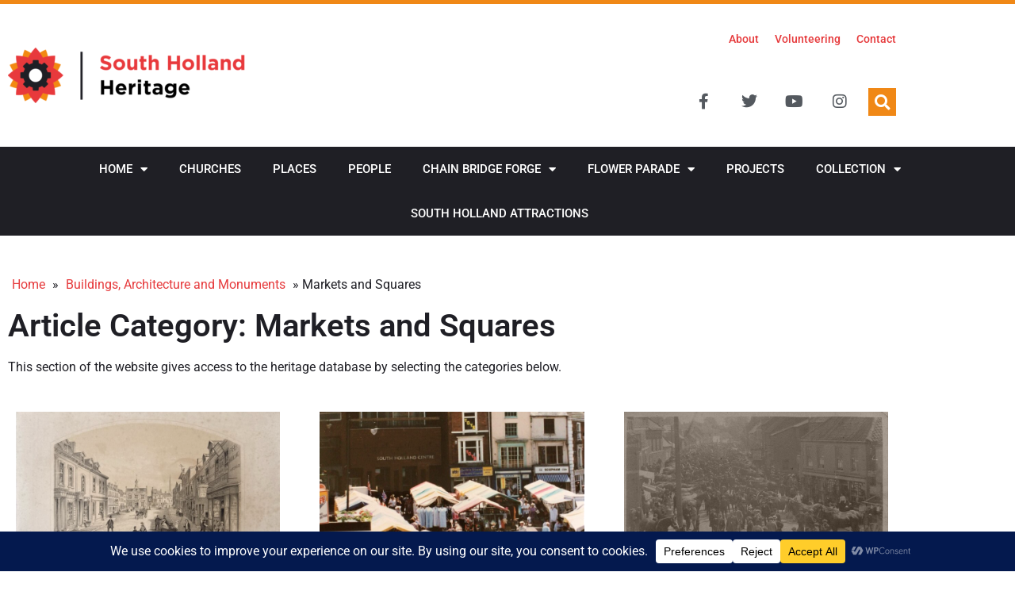

--- FILE ---
content_type: text/html; charset=UTF-8
request_url: https://www.heritagesouthholland.co.uk/article-category/buildings-architecture-and-monuments/markets-and-squares/
body_size: 34515
content:
<!doctype html>
<html lang="en-GB">
<head>
	<meta charset="UTF-8">
	<meta name="viewport" content="width=device-width, initial-scale=1">
	<link rel="profile" href="https://gmpg.org/xfn/11">
	<meta name='robots' content='index, follow, max-image-preview:large, max-snippet:-1, max-video-preview:-1' />

	<!-- This site is optimized with the Yoast SEO plugin v26.8 - https://yoast.com/product/yoast-seo-wordpress/ -->
	<title>Markets and Squares Archives - South Holland Life Heritage and Crafts including Chain Bridge Forge</title>
	<link rel="canonical" href="https://www.heritagesouthholland.co.uk/article-category/buildings-architecture-and-monuments/markets-and-squares/" />
	<link rel="next" href="https://www.heritagesouthholland.co.uk/article-category/buildings-architecture-and-monuments/markets-and-squares/page/2/" />
	<meta property="og:locale" content="en_GB" />
	<meta property="og:type" content="article" />
	<meta property="og:title" content="Markets and Squares Archives - South Holland Life Heritage and Crafts including Chain Bridge Forge" />
	<meta property="og:url" content="https://www.heritagesouthholland.co.uk/article-category/buildings-architecture-and-monuments/markets-and-squares/" />
	<meta property="og:site_name" content="South Holland Life Heritage and Crafts including Chain Bridge Forge" />
	<meta name="twitter:card" content="summary_large_image" />
	<meta name="twitter:site" content="@shollandlife" />
	<script type="application/ld+json" class="yoast-schema-graph">{"@context":"https://schema.org","@graph":[{"@type":"CollectionPage","@id":"https://www.heritagesouthholland.co.uk/article-category/buildings-architecture-and-monuments/markets-and-squares/","url":"https://www.heritagesouthholland.co.uk/article-category/buildings-architecture-and-monuments/markets-and-squares/","name":"Markets and Squares Archives - South Holland Life Heritage and Crafts including Chain Bridge Forge","isPartOf":{"@id":"https://www.heritagesouthholland.co.uk/#website"},"primaryImageOfPage":{"@id":"https://www.heritagesouthholland.co.uk/article-category/buildings-architecture-and-monuments/markets-and-squares/#primaryimage"},"image":{"@id":"https://www.heritagesouthholland.co.uk/article-category/buildings-architecture-and-monuments/markets-and-squares/#primaryimage"},"thumbnailUrl":"https://www.heritagesouthholland.co.uk/wp-content/uploads/2025/04/IMG_0142.jpeg","breadcrumb":{"@id":"https://www.heritagesouthholland.co.uk/article-category/buildings-architecture-and-monuments/markets-and-squares/#breadcrumb"},"inLanguage":"en-GB"},{"@type":"ImageObject","inLanguage":"en-GB","@id":"https://www.heritagesouthholland.co.uk/article-category/buildings-architecture-and-monuments/markets-and-squares/#primaryimage","url":"https://www.heritagesouthholland.co.uk/wp-content/uploads/2025/04/IMG_0142.jpeg","contentUrl":"https://www.heritagesouthholland.co.uk/wp-content/uploads/2025/04/IMG_0142.jpeg","width":2920,"height":2055},{"@type":"BreadcrumbList","@id":"https://www.heritagesouthholland.co.uk/article-category/buildings-architecture-and-monuments/markets-and-squares/#breadcrumb","itemListElement":[{"@type":"ListItem","position":1,"name":"Home","item":"https://www.heritagesouthholland.co.uk/"},{"@type":"ListItem","position":2,"name":"Buildings, Architecture and Monuments","item":"https://www.heritagesouthholland.co.uk/article-category/buildings-architecture-and-monuments/"},{"@type":"ListItem","position":3,"name":"Markets and Squares"}]},{"@type":"WebSite","@id":"https://www.heritagesouthholland.co.uk/#website","url":"https://www.heritagesouthholland.co.uk/","name":"South Holland Life Heritage and Crafts including Chain Bridge Forge","description":"Chain Bridge Forge, Education, Visitor friendly, Heritage, Craft, History of Spalding, Holbeach, Long Sutton, Pinchbeck, Gosberton","publisher":{"@id":"https://www.heritagesouthholland.co.uk/#organization"},"potentialAction":[{"@type":"SearchAction","target":{"@type":"EntryPoint","urlTemplate":"https://www.heritagesouthholland.co.uk/?s={search_term_string}"},"query-input":{"@type":"PropertyValueSpecification","valueRequired":true,"valueName":"search_term_string"}}],"inLanguage":"en-GB"},{"@type":"Organization","@id":"https://www.heritagesouthholland.co.uk/#organization","name":"Heritage South Holland","url":"https://www.heritagesouthholland.co.uk/","logo":{"@type":"ImageObject","inLanguage":"en-GB","@id":"https://www.heritagesouthholland.co.uk/#/schema/logo/image/","url":"https://www.heritagesouthholland.co.uk/wp-content/uploads/2018/06/favicon.jpg","contentUrl":"https://www.heritagesouthholland.co.uk/wp-content/uploads/2018/06/favicon.jpg","width":512,"height":512,"caption":"Heritage South Holland"},"image":{"@id":"https://www.heritagesouthholland.co.uk/#/schema/logo/image/"},"sameAs":["https://www.facebook.com/southhollandlife","https://x.com/shollandlife","https://www.instagram.com/heritagesouthholland/"]}]}</script>
	<!-- / Yoast SEO plugin. -->


<link rel='dns-prefetch' href='//ajax.googleapis.com' />
<link rel='dns-prefetch' href='//stats.wp.com' />
<link rel='dns-prefetch' href='//use.fontawesome.com' />
<link rel='preconnect' href='//c0.wp.com' />
<link rel="alternate" type="application/rss+xml" title="South Holland Life Heritage and Crafts including Chain Bridge Forge &raquo; Feed" href="https://www.heritagesouthholland.co.uk/feed/" />
<link rel="alternate" type="application/rss+xml" title="South Holland Life Heritage and Crafts including Chain Bridge Forge &raquo; Comments Feed" href="https://www.heritagesouthholland.co.uk/comments/feed/" />
<link rel="alternate" type="application/rss+xml" title="South Holland Life Heritage and Crafts including Chain Bridge Forge &raquo; Markets and Squares Article Category Feed" href="https://www.heritagesouthholland.co.uk/article-category/buildings-architecture-and-monuments/markets-and-squares/feed/" />
<script data-cfasync="false" data-wpfc-render="false">
		(function () {
			window.dataLayer = window.dataLayer || [];function gtag(){dataLayer.push(arguments);}

			// Set the developer ID.
			gtag('set', 'developer_id.dMmRkYz', true);

			// Set default consent state based on plugin settings.
			gtag('consent', 'default', {
				'ad_storage': 'denied',
				'analytics_storage': 'denied',
				'ad_user_data': 'denied',
				'ad_personalization': 'denied',
				'security_storage': 'granted',
				'functionality_storage': 'granted',
				'wait_for_update': 500,
			});
		})();
	</script>		<!-- This site uses the Google Analytics by MonsterInsights plugin v9.11.1 - Using Analytics tracking - https://www.monsterinsights.com/ -->
							<script src="//www.googletagmanager.com/gtag/js?id=G-84209NK4X1"  data-cfasync="false" data-wpfc-render="false" async></script>
			<script data-cfasync="false" data-wpfc-render="false">
				var mi_version = '9.11.1';
				var mi_track_user = true;
				var mi_no_track_reason = '';
								var MonsterInsightsDefaultLocations = {"page_location":"https:\/\/www.heritagesouthholland.co.uk\/article-category\/buildings-architecture-and-monuments\/markets-and-squares\/"};
								if ( typeof MonsterInsightsPrivacyGuardFilter === 'function' ) {
					var MonsterInsightsLocations = (typeof MonsterInsightsExcludeQuery === 'object') ? MonsterInsightsPrivacyGuardFilter( MonsterInsightsExcludeQuery ) : MonsterInsightsPrivacyGuardFilter( MonsterInsightsDefaultLocations );
				} else {
					var MonsterInsightsLocations = (typeof MonsterInsightsExcludeQuery === 'object') ? MonsterInsightsExcludeQuery : MonsterInsightsDefaultLocations;
				}

								var disableStrs = [
										'ga-disable-G-84209NK4X1',
									];

				/* Function to detect opted out users */
				function __gtagTrackerIsOptedOut() {
					for (var index = 0; index < disableStrs.length; index++) {
						if (document.cookie.indexOf(disableStrs[index] + '=true') > -1) {
							return true;
						}
					}

					return false;
				}

				/* Disable tracking if the opt-out cookie exists. */
				if (__gtagTrackerIsOptedOut()) {
					for (var index = 0; index < disableStrs.length; index++) {
						window[disableStrs[index]] = true;
					}
				}

				/* Opt-out function */
				function __gtagTrackerOptout() {
					for (var index = 0; index < disableStrs.length; index++) {
						document.cookie = disableStrs[index] + '=true; expires=Thu, 31 Dec 2099 23:59:59 UTC; path=/';
						window[disableStrs[index]] = true;
					}
				}

				if ('undefined' === typeof gaOptout) {
					function gaOptout() {
						__gtagTrackerOptout();
					}
				}
								window.dataLayer = window.dataLayer || [];

				window.MonsterInsightsDualTracker = {
					helpers: {},
					trackers: {},
				};
				if (mi_track_user) {
					function __gtagDataLayer() {
						dataLayer.push(arguments);
					}

					function __gtagTracker(type, name, parameters) {
						if (!parameters) {
							parameters = {};
						}

						if (parameters.send_to) {
							__gtagDataLayer.apply(null, arguments);
							return;
						}

						if (type === 'event') {
														parameters.send_to = monsterinsights_frontend.v4_id;
							var hookName = name;
							if (typeof parameters['event_category'] !== 'undefined') {
								hookName = parameters['event_category'] + ':' + name;
							}

							if (typeof MonsterInsightsDualTracker.trackers[hookName] !== 'undefined') {
								MonsterInsightsDualTracker.trackers[hookName](parameters);
							} else {
								__gtagDataLayer('event', name, parameters);
							}
							
						} else {
							__gtagDataLayer.apply(null, arguments);
						}
					}

					__gtagTracker('js', new Date());
					__gtagTracker('set', {
						'developer_id.dZGIzZG': true,
											});
					if ( MonsterInsightsLocations.page_location ) {
						__gtagTracker('set', MonsterInsightsLocations);
					}
										__gtagTracker('config', 'G-84209NK4X1', {"forceSSL":"true"} );
										window.gtag = __gtagTracker;										(function () {
						/* https://developers.google.com/analytics/devguides/collection/analyticsjs/ */
						/* ga and __gaTracker compatibility shim. */
						var noopfn = function () {
							return null;
						};
						var newtracker = function () {
							return new Tracker();
						};
						var Tracker = function () {
							return null;
						};
						var p = Tracker.prototype;
						p.get = noopfn;
						p.set = noopfn;
						p.send = function () {
							var args = Array.prototype.slice.call(arguments);
							args.unshift('send');
							__gaTracker.apply(null, args);
						};
						var __gaTracker = function () {
							var len = arguments.length;
							if (len === 0) {
								return;
							}
							var f = arguments[len - 1];
							if (typeof f !== 'object' || f === null || typeof f.hitCallback !== 'function') {
								if ('send' === arguments[0]) {
									var hitConverted, hitObject = false, action;
									if ('event' === arguments[1]) {
										if ('undefined' !== typeof arguments[3]) {
											hitObject = {
												'eventAction': arguments[3],
												'eventCategory': arguments[2],
												'eventLabel': arguments[4],
												'value': arguments[5] ? arguments[5] : 1,
											}
										}
									}
									if ('pageview' === arguments[1]) {
										if ('undefined' !== typeof arguments[2]) {
											hitObject = {
												'eventAction': 'page_view',
												'page_path': arguments[2],
											}
										}
									}
									if (typeof arguments[2] === 'object') {
										hitObject = arguments[2];
									}
									if (typeof arguments[5] === 'object') {
										Object.assign(hitObject, arguments[5]);
									}
									if ('undefined' !== typeof arguments[1].hitType) {
										hitObject = arguments[1];
										if ('pageview' === hitObject.hitType) {
											hitObject.eventAction = 'page_view';
										}
									}
									if (hitObject) {
										action = 'timing' === arguments[1].hitType ? 'timing_complete' : hitObject.eventAction;
										hitConverted = mapArgs(hitObject);
										__gtagTracker('event', action, hitConverted);
									}
								}
								return;
							}

							function mapArgs(args) {
								var arg, hit = {};
								var gaMap = {
									'eventCategory': 'event_category',
									'eventAction': 'event_action',
									'eventLabel': 'event_label',
									'eventValue': 'event_value',
									'nonInteraction': 'non_interaction',
									'timingCategory': 'event_category',
									'timingVar': 'name',
									'timingValue': 'value',
									'timingLabel': 'event_label',
									'page': 'page_path',
									'location': 'page_location',
									'title': 'page_title',
									'referrer' : 'page_referrer',
								};
								for (arg in args) {
																		if (!(!args.hasOwnProperty(arg) || !gaMap.hasOwnProperty(arg))) {
										hit[gaMap[arg]] = args[arg];
									} else {
										hit[arg] = args[arg];
									}
								}
								return hit;
							}

							try {
								f.hitCallback();
							} catch (ex) {
							}
						};
						__gaTracker.create = newtracker;
						__gaTracker.getByName = newtracker;
						__gaTracker.getAll = function () {
							return [];
						};
						__gaTracker.remove = noopfn;
						__gaTracker.loaded = true;
						window['__gaTracker'] = __gaTracker;
					})();
									} else {
										console.log("");
					(function () {
						function __gtagTracker() {
							return null;
						}

						window['__gtagTracker'] = __gtagTracker;
						window['gtag'] = __gtagTracker;
					})();
									}
			</script>
							<!-- / Google Analytics by MonsterInsights -->
		<style id='wp-img-auto-sizes-contain-inline-css'>
img:is([sizes=auto i],[sizes^="auto," i]){contain-intrinsic-size:3000px 1500px}
/*# sourceURL=wp-img-auto-sizes-contain-inline-css */
</style>
<link rel='stylesheet' id='ggskin-style-css' href='https://www.heritagesouthholland.co.uk/wp-content/plugins/garden-gnome-package/include/ggskin.css?ver=6.9' media='all' />
<style id='wp-emoji-styles-inline-css'>

	img.wp-smiley, img.emoji {
		display: inline !important;
		border: none !important;
		box-shadow: none !important;
		height: 1em !important;
		width: 1em !important;
		margin: 0 0.07em !important;
		vertical-align: -0.1em !important;
		background: none !important;
		padding: 0 !important;
	}
/*# sourceURL=wp-emoji-styles-inline-css */
</style>
<link rel='stylesheet' id='wp-block-library-css' href='https://c0.wp.com/c/6.9/wp-includes/css/dist/block-library/style.min.css' media='all' />
<style id='classic-theme-styles-inline-css'>
/*! This file is auto-generated */
.wp-block-button__link{color:#fff;background-color:#32373c;border-radius:9999px;box-shadow:none;text-decoration:none;padding:calc(.667em + 2px) calc(1.333em + 2px);font-size:1.125em}.wp-block-file__button{background:#32373c;color:#fff;text-decoration:none}
/*# sourceURL=/wp-includes/css/classic-themes.min.css */
</style>
<link rel='stylesheet' id='mediaelement-css' href='https://c0.wp.com/c/6.9/wp-includes/js/mediaelement/mediaelementplayer-legacy.min.css' media='all' />
<link rel='stylesheet' id='wp-mediaelement-css' href='https://c0.wp.com/c/6.9/wp-includes/js/mediaelement/wp-mediaelement.min.css' media='all' />
<style id='jetpack-sharing-buttons-style-inline-css'>
.jetpack-sharing-buttons__services-list{display:flex;flex-direction:row;flex-wrap:wrap;gap:0;list-style-type:none;margin:5px;padding:0}.jetpack-sharing-buttons__services-list.has-small-icon-size{font-size:12px}.jetpack-sharing-buttons__services-list.has-normal-icon-size{font-size:16px}.jetpack-sharing-buttons__services-list.has-large-icon-size{font-size:24px}.jetpack-sharing-buttons__services-list.has-huge-icon-size{font-size:36px}@media print{.jetpack-sharing-buttons__services-list{display:none!important}}.editor-styles-wrapper .wp-block-jetpack-sharing-buttons{gap:0;padding-inline-start:0}ul.jetpack-sharing-buttons__services-list.has-background{padding:1.25em 2.375em}
/*# sourceURL=https://www.heritagesouthholland.co.uk/wp-content/plugins/jetpack/_inc/blocks/sharing-buttons/view.css */
</style>
<style id='ar-for-wordpress-gutenberg-block-style-inline-css'>
.wp-block-ar-for-wordpress-gutenberg-block{background-color:#21759b;color:#fff;padding:2px}

/*# sourceURL=https://www.heritagesouthholland.co.uk/wp-content/plugins/ar-for-wordpress/gutenberg-block/build/modelblock/style-index.css */
</style>
<style id='ar-for-wordpress-gallery-block-style-inline-css'>
.wp-block-ar-for-wordpress-gutenberg-block{background-color:#21759b;color:#fff;padding:2px}

/*# sourceURL=https://www.heritagesouthholland.co.uk/wp-content/plugins/ar-for-wordpress/gutenberg-block/build/galleryblock/style-index.css */
</style>
<style id='ar-for-wordpress-upload-block-style-inline-css'>
.wp-block-ar-for-wordpress-gutenberg-block{background-color:#21759b;color:#fff;padding:2px}

/*# sourceURL=https://www.heritagesouthholland.co.uk/wp-content/plugins/ar-for-wordpress/gutenberg-block/build/uploadblock/style-index.css */
</style>
<style id='filebird-block-filebird-gallery-style-inline-css'>
ul.filebird-block-filebird-gallery{margin:auto!important;padding:0!important;width:100%}ul.filebird-block-filebird-gallery.layout-grid{display:grid;grid-gap:20px;align-items:stretch;grid-template-columns:repeat(var(--columns),1fr);justify-items:stretch}ul.filebird-block-filebird-gallery.layout-grid li img{border:1px solid #ccc;box-shadow:2px 2px 6px 0 rgba(0,0,0,.3);height:100%;max-width:100%;-o-object-fit:cover;object-fit:cover;width:100%}ul.filebird-block-filebird-gallery.layout-masonry{-moz-column-count:var(--columns);-moz-column-gap:var(--space);column-gap:var(--space);-moz-column-width:var(--min-width);columns:var(--min-width) var(--columns);display:block;overflow:auto}ul.filebird-block-filebird-gallery.layout-masonry li{margin-bottom:var(--space)}ul.filebird-block-filebird-gallery li{list-style:none}ul.filebird-block-filebird-gallery li figure{height:100%;margin:0;padding:0;position:relative;width:100%}ul.filebird-block-filebird-gallery li figure figcaption{background:linear-gradient(0deg,rgba(0,0,0,.7),rgba(0,0,0,.3) 70%,transparent);bottom:0;box-sizing:border-box;color:#fff;font-size:.8em;margin:0;max-height:100%;overflow:auto;padding:3em .77em .7em;position:absolute;text-align:center;width:100%;z-index:2}ul.filebird-block-filebird-gallery li figure figcaption a{color:inherit}.fb-block-hover-animation-zoomIn figure{overflow:hidden}.fb-block-hover-animation-zoomIn figure img{transform:scale(1);transition:.3s ease-in-out}.fb-block-hover-animation-zoomIn figure:hover img{transform:scale(1.3)}.fb-block-hover-animation-shine figure{overflow:hidden;position:relative}.fb-block-hover-animation-shine figure:before{background:linear-gradient(90deg,hsla(0,0%,100%,0) 0,hsla(0,0%,100%,.3));content:"";display:block;height:100%;left:-75%;position:absolute;top:0;transform:skewX(-25deg);width:50%;z-index:2}.fb-block-hover-animation-shine figure:hover:before{animation:shine .75s}@keyframes shine{to{left:125%}}.fb-block-hover-animation-opacity figure{overflow:hidden}.fb-block-hover-animation-opacity figure img{opacity:1;transition:.3s ease-in-out}.fb-block-hover-animation-opacity figure:hover img{opacity:.5}.fb-block-hover-animation-grayscale figure img{filter:grayscale(100%);transition:.3s ease-in-out}.fb-block-hover-animation-grayscale figure:hover img{filter:grayscale(0)}

/*# sourceURL=https://www.heritagesouthholland.co.uk/wp-content/plugins/filebird-pro/blocks/filebird-gallery/build/style-index.css */
</style>
<link rel='stylesheet' id='giftup-checkout-external-css' href='https://www.heritagesouthholland.co.uk/wp-content/plugins/gift-up/blocks/build/checkout-block/checkout.css?ver=3.1.3' media='all' />
<style id='global-styles-inline-css'>
:root{--wp--preset--aspect-ratio--square: 1;--wp--preset--aspect-ratio--4-3: 4/3;--wp--preset--aspect-ratio--3-4: 3/4;--wp--preset--aspect-ratio--3-2: 3/2;--wp--preset--aspect-ratio--2-3: 2/3;--wp--preset--aspect-ratio--16-9: 16/9;--wp--preset--aspect-ratio--9-16: 9/16;--wp--preset--color--black: #000000;--wp--preset--color--cyan-bluish-gray: #abb8c3;--wp--preset--color--white: #ffffff;--wp--preset--color--pale-pink: #f78da7;--wp--preset--color--vivid-red: #cf2e2e;--wp--preset--color--luminous-vivid-orange: #ff6900;--wp--preset--color--luminous-vivid-amber: #fcb900;--wp--preset--color--light-green-cyan: #7bdcb5;--wp--preset--color--vivid-green-cyan: #00d084;--wp--preset--color--pale-cyan-blue: #8ed1fc;--wp--preset--color--vivid-cyan-blue: #0693e3;--wp--preset--color--vivid-purple: #9b51e0;--wp--preset--gradient--vivid-cyan-blue-to-vivid-purple: linear-gradient(135deg,rgb(6,147,227) 0%,rgb(155,81,224) 100%);--wp--preset--gradient--light-green-cyan-to-vivid-green-cyan: linear-gradient(135deg,rgb(122,220,180) 0%,rgb(0,208,130) 100%);--wp--preset--gradient--luminous-vivid-amber-to-luminous-vivid-orange: linear-gradient(135deg,rgb(252,185,0) 0%,rgb(255,105,0) 100%);--wp--preset--gradient--luminous-vivid-orange-to-vivid-red: linear-gradient(135deg,rgb(255,105,0) 0%,rgb(207,46,46) 100%);--wp--preset--gradient--very-light-gray-to-cyan-bluish-gray: linear-gradient(135deg,rgb(238,238,238) 0%,rgb(169,184,195) 100%);--wp--preset--gradient--cool-to-warm-spectrum: linear-gradient(135deg,rgb(74,234,220) 0%,rgb(151,120,209) 20%,rgb(207,42,186) 40%,rgb(238,44,130) 60%,rgb(251,105,98) 80%,rgb(254,248,76) 100%);--wp--preset--gradient--blush-light-purple: linear-gradient(135deg,rgb(255,206,236) 0%,rgb(152,150,240) 100%);--wp--preset--gradient--blush-bordeaux: linear-gradient(135deg,rgb(254,205,165) 0%,rgb(254,45,45) 50%,rgb(107,0,62) 100%);--wp--preset--gradient--luminous-dusk: linear-gradient(135deg,rgb(255,203,112) 0%,rgb(199,81,192) 50%,rgb(65,88,208) 100%);--wp--preset--gradient--pale-ocean: linear-gradient(135deg,rgb(255,245,203) 0%,rgb(182,227,212) 50%,rgb(51,167,181) 100%);--wp--preset--gradient--electric-grass: linear-gradient(135deg,rgb(202,248,128) 0%,rgb(113,206,126) 100%);--wp--preset--gradient--midnight: linear-gradient(135deg,rgb(2,3,129) 0%,rgb(40,116,252) 100%);--wp--preset--font-size--small: 13px;--wp--preset--font-size--medium: 20px;--wp--preset--font-size--large: 36px;--wp--preset--font-size--x-large: 42px;--wp--preset--spacing--20: 0.44rem;--wp--preset--spacing--30: 0.67rem;--wp--preset--spacing--40: 1rem;--wp--preset--spacing--50: 1.5rem;--wp--preset--spacing--60: 2.25rem;--wp--preset--spacing--70: 3.38rem;--wp--preset--spacing--80: 5.06rem;--wp--preset--shadow--natural: 6px 6px 9px rgba(0, 0, 0, 0.2);--wp--preset--shadow--deep: 12px 12px 50px rgba(0, 0, 0, 0.4);--wp--preset--shadow--sharp: 6px 6px 0px rgba(0, 0, 0, 0.2);--wp--preset--shadow--outlined: 6px 6px 0px -3px rgb(255, 255, 255), 6px 6px rgb(0, 0, 0);--wp--preset--shadow--crisp: 6px 6px 0px rgb(0, 0, 0);}:where(.is-layout-flex){gap: 0.5em;}:where(.is-layout-grid){gap: 0.5em;}body .is-layout-flex{display: flex;}.is-layout-flex{flex-wrap: wrap;align-items: center;}.is-layout-flex > :is(*, div){margin: 0;}body .is-layout-grid{display: grid;}.is-layout-grid > :is(*, div){margin: 0;}:where(.wp-block-columns.is-layout-flex){gap: 2em;}:where(.wp-block-columns.is-layout-grid){gap: 2em;}:where(.wp-block-post-template.is-layout-flex){gap: 1.25em;}:where(.wp-block-post-template.is-layout-grid){gap: 1.25em;}.has-black-color{color: var(--wp--preset--color--black) !important;}.has-cyan-bluish-gray-color{color: var(--wp--preset--color--cyan-bluish-gray) !important;}.has-white-color{color: var(--wp--preset--color--white) !important;}.has-pale-pink-color{color: var(--wp--preset--color--pale-pink) !important;}.has-vivid-red-color{color: var(--wp--preset--color--vivid-red) !important;}.has-luminous-vivid-orange-color{color: var(--wp--preset--color--luminous-vivid-orange) !important;}.has-luminous-vivid-amber-color{color: var(--wp--preset--color--luminous-vivid-amber) !important;}.has-light-green-cyan-color{color: var(--wp--preset--color--light-green-cyan) !important;}.has-vivid-green-cyan-color{color: var(--wp--preset--color--vivid-green-cyan) !important;}.has-pale-cyan-blue-color{color: var(--wp--preset--color--pale-cyan-blue) !important;}.has-vivid-cyan-blue-color{color: var(--wp--preset--color--vivid-cyan-blue) !important;}.has-vivid-purple-color{color: var(--wp--preset--color--vivid-purple) !important;}.has-black-background-color{background-color: var(--wp--preset--color--black) !important;}.has-cyan-bluish-gray-background-color{background-color: var(--wp--preset--color--cyan-bluish-gray) !important;}.has-white-background-color{background-color: var(--wp--preset--color--white) !important;}.has-pale-pink-background-color{background-color: var(--wp--preset--color--pale-pink) !important;}.has-vivid-red-background-color{background-color: var(--wp--preset--color--vivid-red) !important;}.has-luminous-vivid-orange-background-color{background-color: var(--wp--preset--color--luminous-vivid-orange) !important;}.has-luminous-vivid-amber-background-color{background-color: var(--wp--preset--color--luminous-vivid-amber) !important;}.has-light-green-cyan-background-color{background-color: var(--wp--preset--color--light-green-cyan) !important;}.has-vivid-green-cyan-background-color{background-color: var(--wp--preset--color--vivid-green-cyan) !important;}.has-pale-cyan-blue-background-color{background-color: var(--wp--preset--color--pale-cyan-blue) !important;}.has-vivid-cyan-blue-background-color{background-color: var(--wp--preset--color--vivid-cyan-blue) !important;}.has-vivid-purple-background-color{background-color: var(--wp--preset--color--vivid-purple) !important;}.has-black-border-color{border-color: var(--wp--preset--color--black) !important;}.has-cyan-bluish-gray-border-color{border-color: var(--wp--preset--color--cyan-bluish-gray) !important;}.has-white-border-color{border-color: var(--wp--preset--color--white) !important;}.has-pale-pink-border-color{border-color: var(--wp--preset--color--pale-pink) !important;}.has-vivid-red-border-color{border-color: var(--wp--preset--color--vivid-red) !important;}.has-luminous-vivid-orange-border-color{border-color: var(--wp--preset--color--luminous-vivid-orange) !important;}.has-luminous-vivid-amber-border-color{border-color: var(--wp--preset--color--luminous-vivid-amber) !important;}.has-light-green-cyan-border-color{border-color: var(--wp--preset--color--light-green-cyan) !important;}.has-vivid-green-cyan-border-color{border-color: var(--wp--preset--color--vivid-green-cyan) !important;}.has-pale-cyan-blue-border-color{border-color: var(--wp--preset--color--pale-cyan-blue) !important;}.has-vivid-cyan-blue-border-color{border-color: var(--wp--preset--color--vivid-cyan-blue) !important;}.has-vivid-purple-border-color{border-color: var(--wp--preset--color--vivid-purple) !important;}.has-vivid-cyan-blue-to-vivid-purple-gradient-background{background: var(--wp--preset--gradient--vivid-cyan-blue-to-vivid-purple) !important;}.has-light-green-cyan-to-vivid-green-cyan-gradient-background{background: var(--wp--preset--gradient--light-green-cyan-to-vivid-green-cyan) !important;}.has-luminous-vivid-amber-to-luminous-vivid-orange-gradient-background{background: var(--wp--preset--gradient--luminous-vivid-amber-to-luminous-vivid-orange) !important;}.has-luminous-vivid-orange-to-vivid-red-gradient-background{background: var(--wp--preset--gradient--luminous-vivid-orange-to-vivid-red) !important;}.has-very-light-gray-to-cyan-bluish-gray-gradient-background{background: var(--wp--preset--gradient--very-light-gray-to-cyan-bluish-gray) !important;}.has-cool-to-warm-spectrum-gradient-background{background: var(--wp--preset--gradient--cool-to-warm-spectrum) !important;}.has-blush-light-purple-gradient-background{background: var(--wp--preset--gradient--blush-light-purple) !important;}.has-blush-bordeaux-gradient-background{background: var(--wp--preset--gradient--blush-bordeaux) !important;}.has-luminous-dusk-gradient-background{background: var(--wp--preset--gradient--luminous-dusk) !important;}.has-pale-ocean-gradient-background{background: var(--wp--preset--gradient--pale-ocean) !important;}.has-electric-grass-gradient-background{background: var(--wp--preset--gradient--electric-grass) !important;}.has-midnight-gradient-background{background: var(--wp--preset--gradient--midnight) !important;}.has-small-font-size{font-size: var(--wp--preset--font-size--small) !important;}.has-medium-font-size{font-size: var(--wp--preset--font-size--medium) !important;}.has-large-font-size{font-size: var(--wp--preset--font-size--large) !important;}.has-x-large-font-size{font-size: var(--wp--preset--font-size--x-large) !important;}
:where(.wp-block-post-template.is-layout-flex){gap: 1.25em;}:where(.wp-block-post-template.is-layout-grid){gap: 1.25em;}
:where(.wp-block-term-template.is-layout-flex){gap: 1.25em;}:where(.wp-block-term-template.is-layout-grid){gap: 1.25em;}
:where(.wp-block-columns.is-layout-flex){gap: 2em;}:where(.wp-block-columns.is-layout-grid){gap: 2em;}
:root :where(.wp-block-pullquote){font-size: 1.5em;line-height: 1.6;}
/*# sourceURL=global-styles-inline-css */
</style>
<link rel='stylesheet' id='ae-pro-css-css' href='https://www.heritagesouthholland.co.uk/wp-content/plugins/anywhere-elementor-pro/includes/assets/css/ae-pro.min.css?ver=6.9' media='all' />
<link rel='stylesheet' id='wpvrfontawesome-css' href='https://use.fontawesome.com/releases/v6.5.1/css/all.css?ver=8.5.53' media='all' />
<link rel='stylesheet' id='panellium-css-css' href='https://www.heritagesouthholland.co.uk/wp-content/plugins/wpvr/public/lib/pannellum/src/css/pannellum.css?ver=1' media='all' />
<link rel='stylesheet' id='videojs-css-css' href='https://www.heritagesouthholland.co.uk/wp-content/plugins/wpvr/public/lib/pannellum/src/css/video-js.css?ver=1' media='all' />
<link rel='stylesheet' id='videojs-vr-css-css' href='https://www.heritagesouthholland.co.uk/wp-content/plugins/wpvr/public/lib/videojs-vr/videojs-vr.css?ver=1' media='all' />
<link rel='stylesheet' id='owl-css-css' href='https://www.heritagesouthholland.co.uk/wp-content/plugins/wpvr/public/css/owl.carousel.css?ver=8.5.53' media='all' />
<link rel='stylesheet' id='wpvr-css' href='https://www.heritagesouthholland.co.uk/wp-content/plugins/wpvr/public/css/wpvr-public.css?ver=8.5.53' media='all' />
<link rel='stylesheet' id='dce-style-css' href='https://www.heritagesouthholland.co.uk/wp-content/plugins/dynamic-content-for-elementor/assets/css/style.min.css?ver=3.4.0' media='all' />
<link rel='stylesheet' id='dce-hidden-label-css' href='https://www.heritagesouthholland.co.uk/wp-content/plugins/dynamic-content-for-elementor/assets/css/hidden-label.min.css?ver=3.4.0' media='all' />
<link rel='stylesheet' id='dce-plyr-css' href='https://www.heritagesouthholland.co.uk/wp-content/plugins/dynamic-content-for-elementor/assets/node/plyr/plyr.css?ver=3.4.0' media='all' />
<link rel='stylesheet' id='dce-advanced-video-css' href='https://www.heritagesouthholland.co.uk/wp-content/plugins/dynamic-content-for-elementor/assets/css/advanced-video.min.css?ver=3.4.0' media='all' />
<link rel='stylesheet' id='dce-tooltip-css' href='https://www.heritagesouthholland.co.uk/wp-content/plugins/dynamic-content-for-elementor/assets/css/tooltip.min.css?ver=3.4.0' media='all' />
<link rel='stylesheet' id='search-filter-plugin-styles-css' href='https://www.heritagesouthholland.co.uk/wp-content/plugins/search-filter-pro/public/assets/css/search-filter.min.css?ver=2.5.11' media='all' />
<link rel='stylesheet' id='hello-elementor-theme-style-css' href='https://www.heritagesouthholland.co.uk/wp-content/themes/hello-elementor/theme.min.css?ver=3.0.1' media='all' />
<link rel='stylesheet' id='hello-elementor-child-style-css' href='https://www.heritagesouthholland.co.uk/wp-content/themes/heritage-south-holland/style.css?ver=1.0.0' media='all' />
<link rel='stylesheet' id='hello-elementor-css' href='https://www.heritagesouthholland.co.uk/wp-content/themes/hello-elementor/style.min.css?ver=3.0.1' media='all' />
<link rel='stylesheet' id='hello-elementor-header-footer-css' href='https://www.heritagesouthholland.co.uk/wp-content/themes/hello-elementor/header-footer.min.css?ver=3.0.1' media='all' />
<link rel='stylesheet' id='elementor-frontend-css' href='https://www.heritagesouthholland.co.uk/wp-content/plugins/elementor/assets/css/frontend.min.css?ver=3.34.2' media='all' />
<link rel='stylesheet' id='widget-image-css' href='https://www.heritagesouthholland.co.uk/wp-content/plugins/elementor/assets/css/widget-image.min.css?ver=3.34.2' media='all' />
<link rel='stylesheet' id='widget-nav-menu-css' href='https://www.heritagesouthholland.co.uk/wp-content/plugins/elementor-pro/assets/css/widget-nav-menu.min.css?ver=3.32.3' media='all' />
<link rel='stylesheet' id='widget-social-icons-css' href='https://www.heritagesouthholland.co.uk/wp-content/plugins/elementor/assets/css/widget-social-icons.min.css?ver=3.34.2' media='all' />
<link rel='stylesheet' id='e-apple-webkit-css' href='https://www.heritagesouthholland.co.uk/wp-content/plugins/elementor/assets/css/conditionals/apple-webkit.min.css?ver=3.34.2' media='all' />
<link rel='stylesheet' id='widget-search-form-css' href='https://www.heritagesouthholland.co.uk/wp-content/plugins/elementor-pro/assets/css/widget-search-form.min.css?ver=3.32.3' media='all' />
<link rel='stylesheet' id='elementor-icons-shared-0-css' href='https://www.heritagesouthholland.co.uk/wp-content/plugins/elementor/assets/lib/font-awesome/css/fontawesome.min.css?ver=5.15.3' media='all' />
<link rel='stylesheet' id='elementor-icons-fa-solid-css' href='https://www.heritagesouthholland.co.uk/wp-content/plugins/elementor/assets/lib/font-awesome/css/solid.min.css?ver=5.15.3' media='all' />
<link rel='stylesheet' id='e-sticky-css' href='https://www.heritagesouthholland.co.uk/wp-content/plugins/elementor-pro/assets/css/modules/sticky.min.css?ver=3.32.3' media='all' />
<link rel='stylesheet' id='widget-heading-css' href='https://www.heritagesouthholland.co.uk/wp-content/plugins/elementor/assets/css/widget-heading.min.css?ver=3.34.2' media='all' />
<link rel='stylesheet' id='dce-breadcrumbs-css' href='https://www.heritagesouthholland.co.uk/wp-content/plugins/dynamic-content-for-elementor/assets/css/breadcrumbs.min.css?ver=3.4.0' media='all' />
<link rel='stylesheet' id='dce-dynamic-posts-css' href='https://www.heritagesouthholland.co.uk/wp-content/plugins/dynamic-content-for-elementor/assets/css/dynamic-posts.min.css?ver=3.4.0' media='all' />
<link rel='stylesheet' id='dce-dynamicPosts-grid-css' href='https://www.heritagesouthholland.co.uk/wp-content/plugins/dynamic-content-for-elementor/assets/css/dynamic-posts-skin-grid.min.css?ver=3.4.0' media='all' />
<link rel='stylesheet' id='elementor-icons-css' href='https://www.heritagesouthholland.co.uk/wp-content/plugins/elementor/assets/lib/eicons/css/elementor-icons.min.css?ver=5.46.0' media='all' />
<link rel='stylesheet' id='elementor-post-29867-css' href='https://www.heritagesouthholland.co.uk/wp-content/uploads/elementor/css/post-29867.css?ver=1769221194' media='all' />
<link rel='stylesheet' id='dashicons-css' href='https://c0.wp.com/c/6.9/wp-includes/css/dashicons.min.css' media='all' />
<link rel='stylesheet' id='filebird-elementor-frontend-css' href='https://www.heritagesouthholland.co.uk/wp-content/plugins/filebird-pro/includes/PageBuilders/Elementor/assets/css/frontend.css?ver=6.5.1' media='all' />
<link rel='stylesheet' id='ooohboi-steroids-styles-css' href='https://www.heritagesouthholland.co.uk/wp-content/plugins/ooohboi-steroids-for-elementor/assets/css/main.css?ver=2.1.2426082023' media='all' />
<link rel='stylesheet' id='font-awesome-5-all-css' href='https://www.heritagesouthholland.co.uk/wp-content/plugins/elementor/assets/lib/font-awesome/css/all.min.css?ver=3.34.2' media='all' />
<link rel='stylesheet' id='font-awesome-4-shim-css' href='https://www.heritagesouthholland.co.uk/wp-content/plugins/elementor/assets/lib/font-awesome/css/v4-shims.min.css?ver=3.34.2' media='all' />
<link rel='stylesheet' id='wpdt-elementor-widget-font-css' href='https://www.heritagesouthholland.co.uk/wp-content/plugins/wpdatatables/integrations/page_builders/elementor/css/style.css?ver=6.4.0.4' media='all' />
<link rel='stylesheet' id='elementor-post-29866-css' href='https://www.heritagesouthholland.co.uk/wp-content/uploads/elementor/css/post-29866.css?ver=1769221194' media='all' />
<link rel='stylesheet' id='elementor-post-30867-css' href='https://www.heritagesouthholland.co.uk/wp-content/uploads/elementor/css/post-30867.css?ver=1769221194' media='all' />
<link rel='stylesheet' id='elementor-post-29899-css' href='https://www.heritagesouthholland.co.uk/wp-content/uploads/elementor/css/post-29899.css?ver=1769221205' media='all' />
<link rel='stylesheet' id='my-calendar-lists-css' href='https://www.heritagesouthholland.co.uk/wp-content/plugins/my-calendar/css/list-presets.css?ver=3.7.0' media='all' />
<link rel='stylesheet' id='my-calendar-reset-css' href='https://www.heritagesouthholland.co.uk/wp-content/plugins/my-calendar/css/reset.css?ver=3.7.0' media='all' />
<link rel='stylesheet' id='my-calendar-style-css' href='https://www.heritagesouthholland.co.uk/wp-content/plugins/my-calendar/styles/twentytwentytwo.css?ver=3.7.0-twentytwentytwo-css' media='all' />
<style id='my-calendar-style-inline-css'>

/* Styles by My Calendar - Joe Dolson https://www.joedolson.com/ */

.my-calendar-modal .event-title svg { background-color: #243f82; padding: 3px; }
.mc-main .mc_general .event-title, .mc-main .mc_general .event-title a { background: #243f82 !important; color: #ffffff !important; }
.mc-main .mc_general .event-title button { background: #243f82 !important; color: #ffffff !important; }
.mc-main span.mc_general { color: #243f82; }
.mc-main .mc_general .event-title a:hover, .mc-main .mc_general .event-title a:focus { background: #000c4f !important;}
.mc-main .mc_general .event-title button:hover, .mc-main .mc_general .event-title button:focus { background: #000c4f !important;}
.my-calendar-modal .event-title svg { background-color: #8224e3; padding: 3px; }
.mc-main .mc_public-meeting .event-title, .mc-main .mc_public-meeting .event-title a { background: #8224e3 !important; color: #ffffff !important; }
.mc-main .mc_public-meeting .event-title button { background: #8224e3 !important; color: #ffffff !important; }
.mc-main span.mc_public-meeting { color: #8224e3; }
.mc-main .mc_public-meeting .event-title a:hover, .mc-main .mc_public-meeting .event-title a:focus { background: #4f00b0 !important;}
.mc-main .mc_public-meeting .event-title button:hover, .mc-main .mc_public-meeting .event-title button:focus { background: #4f00b0 !important;}
.mc-main, .mc-event, .my-calendar-modal, .my-calendar-modal-overlay, .mc-event-list {--primary-dark: #313233; --primary-light: #fff; --secondary-light: #fff; --secondary-dark: #000; --highlight-dark: #666; --highlight-light: #efefef; --close-button: #b32d2e; --search-highlight-bg: #f5e6ab; --main-background: transparent; --main-color: inherit; --navbar-background: transparent; --nav-button-bg: #fff; --nav-button-color: #313233; --nav-button-border: #313233; --nav-input-border: #313233; --nav-input-background: #fff; --nav-input-color: #313233; --grid-cell-border: #0000001f; --grid-header-border: #313233; --grid-header-color: #313233; --grid-weekend-color: #313233; --grid-header-bg: transparent; --grid-weekend-bg: transparent; --grid-cell-background: transparent; --current-day-border: #313233; --current-day-color: #313233; --current-day-bg: transparent; --date-has-events-bg: #313233; --date-has-events-color: #f6f7f7; --calendar-heading: clamp( 1.125rem, 24px, 2.5rem ); --event-title: clamp( 1.25rem, 24px, 2.5rem ); --grid-date: 16px; --grid-date-heading: clamp( .75rem, 16px, 1.5rem ); --modal-title: 1.5rem; --navigation-controls: clamp( .75rem, 16px, 1.5rem ); --card-heading: 1.125rem; --list-date: 1.25rem; --author-card: clamp( .75rem, 14px, 1.5rem); --single-event-title: clamp( 1.25rem, 24px, 2.5rem ); --mini-time-text: clamp( .75rem, 14px 1.25rem ); --list-event-date: 1.25rem; --list-event-title: 1.2rem; --grid-max-width: 1260px; --main-margin: 0 auto; --list-preset-border-color: #000000; --list-preset-stripe-background: rgba( 0,0,0,.04 ); --list-preset-date-badge-background: #000; --list-preset-date-badge-color: #fff; --list-preset-background: transparent; --category-mc_general: #243f82; --category-mc_public-meeting: #8224e3; }
/*# sourceURL=my-calendar-style-inline-css */
</style>
<style id='imh-6310-head-css-inline-css'>
.imh-6310-point-icons{display: none}
/*# sourceURL=imh-6310-head-css-inline-css */
</style>
<link rel='stylesheet' id='elementor-gf-local-roboto-css' href='https://www.heritagesouthholland.co.uk/wp-content/uploads/elementor/google-fonts/css/roboto.css?ver=1742266101' media='all' />
<link rel='stylesheet' id='elementor-gf-local-robotoslab-css' href='https://www.heritagesouthholland.co.uk/wp-content/uploads/elementor/google-fonts/css/robotoslab.css?ver=1742266125' media='all' />
<link rel='stylesheet' id='elementor-icons-fa-brands-css' href='https://www.heritagesouthholland.co.uk/wp-content/plugins/elementor/assets/lib/font-awesome/css/brands.min.css?ver=5.15.3' media='all' />
<script src="https://www.heritagesouthholland.co.uk/wp-content/plugins/google-analytics-for-wordpress/assets/js/frontend-gtag.min.js?ver=9.11.1" id="monsterinsights-frontend-script-js" async data-wp-strategy="async"></script>
<script data-cfasync="false" data-wpfc-render="false" id='monsterinsights-frontend-script-js-extra'>var monsterinsights_frontend = {"js_events_tracking":"true","download_extensions":"doc,pdf,ppt,zip,xls,docx,pptx,xlsx","inbound_paths":"[]","home_url":"https:\/\/www.heritagesouthholland.co.uk","hash_tracking":"false","v4_id":"G-84209NK4X1"};</script>
<script src="https://www.heritagesouthholland.co.uk/wp-content/plugins/gift-up/blocks/build/checkout-block/checkout.js?ver=3.1.3" id="giftup-checkout-external-js" defer data-wp-strategy="defer"></script>
<script src="https://c0.wp.com/c/6.9/wp-includes/js/jquery/jquery.min.js" id="jquery-core-js"></script>
<script src="https://c0.wp.com/c/6.9/wp-includes/js/jquery/jquery-migrate.min.js" id="jquery-migrate-js"></script>
<script type="module" src="https://ajax.googleapis.com/ajax/libs/model-viewer/3.4.0/model-viewer.min.js?ver=6.9" id="module-embed-glb-js"></script>
<script src="https://www.heritagesouthholland.co.uk/wp-content/plugins/wpvr/public/lib/pannellum/src/js/pannellum.js?ver=1" id="panellium-js-js"></script>
<script src="https://www.heritagesouthholland.co.uk/wp-content/plugins/wpvr/public/lib/pannellum/src/js/libpannellum.js?ver=1" id="panelliumlib-js-js"></script>
<script src="https://www.heritagesouthholland.co.uk/wp-content/plugins/wpvr/public/js/video.js?ver=1" id="videojs-js-js"></script>
<script src="https://www.heritagesouthholland.co.uk/wp-content/plugins/wpvr/public/lib/videojs-vr/videojs-vr.js?ver=1" id="videojsvr-js-js"></script>
<script src="https://www.heritagesouthholland.co.uk/wp-content/plugins/wpvr/public/lib/pannellum/src/js/videojs-pannellum-plugin.js?ver=1" id="panelliumvid-js-js"></script>
<script src="https://www.heritagesouthholland.co.uk/wp-content/plugins/wpvr/public/js/owl.carousel.js?ver=6.9" id="owl-js-js"></script>
<script src="https://www.heritagesouthholland.co.uk/wp-content/plugins/wpvr/public/js/jquery.cookie.js?ver=1" id="jquery_cookie-js"></script>
<script id="search-filter-plugin-build-js-extra">
var SF_LDATA = {"ajax_url":"https://www.heritagesouthholland.co.uk/wp-admin/admin-ajax.php","home_url":"https://www.heritagesouthholland.co.uk/","extensions":[]};
//# sourceURL=search-filter-plugin-build-js-extra
</script>
<script src="https://www.heritagesouthholland.co.uk/wp-content/plugins/search-filter-pro/public/assets/js/search-filter-build.min.js?ver=2.5.11" id="search-filter-plugin-build-js"></script>
<script src="https://www.heritagesouthholland.co.uk/wp-content/plugins/search-filter-pro/public/assets/js/chosen.jquery.min.js?ver=2.5.11" id="search-filter-plugin-chosen-js"></script>
<script src="https://www.heritagesouthholland.co.uk/wp-content/plugins/elementor/assets/lib/font-awesome/js/v4-shims.min.js?ver=3.34.2" id="font-awesome-4-shim-js"></script>
<link rel="https://api.w.org/" href="https://www.heritagesouthholland.co.uk/wp-json/" /><link rel="EditURI" type="application/rsd+xml" title="RSD" href="https://www.heritagesouthholland.co.uk/xmlrpc.php?rsd" />
<meta name="generator" content="WordPress 6.9" />
	<style>img#wpstats{display:none}</style>
		<meta name="generator" content="Elementor 3.34.2; features: additional_custom_breakpoints; settings: css_print_method-external, google_font-enabled, font_display-auto">
<script>
document.addEventListener('DOMContentLoaded', function() {
  console.log("DOMContentLoaded event triggered");
  const targetNode = document.querySelector('.wptb-preview-table');

  if (!targetNode) {
    console.error('No table with class "wptb-preview-table" found.');
    return;
  }

  const config = {
    attributes: true,
    attributeFilter: ['data-wptb-breakpoint'],
  };

  const callback = function(mutationsList) {
    for (const mutation of mutationsList) {
      if (mutation.type === 'attributes' && mutation.attributeName === 'data-wptb-breakpoint') {
        const breakpoint = targetNode.getAttribute('data-wptb-breakpoint');
        console.log("Mutation detected, breakpoint:", breakpoint);
        assignRowIDs(breakpoint);
      }
    }
  };

  const observer = new MutationObserver(callback);
  observer.observe(targetNode, config);

  function assignRowIDs(breakpoint) {
   if (initialBreakpoint === 'desktop') {
			console.log('Initial breakpoint: desktop');
			let tableRows = document.querySelectorAll('table.wptb-preview-table tr:not(:first-child)');
			tableRows.forEach(function(row, index) {
				// Only target the first row of each pair (excluding the header row)
				if (index % 2 !== 0) {
					let rowID = `POI${Math.floor(index / 2) + 1}`;
					row.id = rowID;
					console.log(`Row ID ${rowID} assigned to desktop row`);
				}
			});
		} else if (breakpoint === 'tablet' || breakpoint === 'mobile') {
      console.log("Running mobile code");
      // mobile
      const tables = document.getElementsByClassName("wptb-plugin-responsive-base");
      for (let table of tables) {
        const tableRows = table.getElementsByTagName("tr");
        let instanceCounter = 0;
        Array.from(tableRows).forEach(function(row) {
          if (row.textContent.includes('NO.')) {
            instanceCounter++;
            if (index % 2 === 0 && row.textContent.includes('NO.')) {
							instanceCounter++;
							let rowID = `POI${instanceCounter}`;
							row.id = rowID;
						}
          }
        });
      }
    }
  }

  // Check if the 'data-wptb-breakpoint' attribute is already set
  const initialBreakpoint = targetNode.getAttribute('data-wptb-breakpoint') || "desktop";
 
	console.log(`Target node:`, targetNode);
  console.log("Initial breakpoint:", initialBreakpoint);

	
	assignRowIDs(initialBreakpoint);
  
});
</script>

			<style>
				.e-con.e-parent:nth-of-type(n+4):not(.e-lazyloaded):not(.e-no-lazyload),
				.e-con.e-parent:nth-of-type(n+4):not(.e-lazyloaded):not(.e-no-lazyload) * {
					background-image: none !important;
				}
				@media screen and (max-height: 1024px) {
					.e-con.e-parent:nth-of-type(n+3):not(.e-lazyloaded):not(.e-no-lazyload),
					.e-con.e-parent:nth-of-type(n+3):not(.e-lazyloaded):not(.e-no-lazyload) * {
						background-image: none !important;
					}
				}
				@media screen and (max-height: 640px) {
					.e-con.e-parent:nth-of-type(n+2):not(.e-lazyloaded):not(.e-no-lazyload),
					.e-con.e-parent:nth-of-type(n+2):not(.e-lazyloaded):not(.e-no-lazyload) * {
						background-image: none !important;
					}
				}
			</style>
			<link rel="icon" href="https://www.heritagesouthholland.co.uk/wp-content/uploads/2020/08/cropped-South-Holland-Heritage-Icon-32x32.png" sizes="32x32" />
<link rel="icon" href="https://www.heritagesouthholland.co.uk/wp-content/uploads/2020/08/cropped-South-Holland-Heritage-Icon-192x192.png" sizes="192x192" />
<link rel="apple-touch-icon" href="https://www.heritagesouthholland.co.uk/wp-content/uploads/2020/08/cropped-South-Holland-Heritage-Icon-180x180.png" />
<meta name="msapplication-TileImage" content="https://www.heritagesouthholland.co.uk/wp-content/uploads/2020/08/cropped-South-Holland-Heritage-Icon-270x270.png" />
</head>
<body data-rsssl=1 class="archive tax-article_category term-markets-and-squares term-2728 wp-custom-logo wp-theme-hello-elementor wp-child-theme-heritage-south-holland elementor-page-29899 elementor-default elementor-template-full-width elementor-kit-29867">


<a class="skip-link screen-reader-text" href="#content">Skip to content</a>

		<header data-elementor-type="header" data-elementor-id="29866" class="elementor elementor-29866 elementor-location-header" data-elementor-post-type="elementor_library">
					<header class="ob-is-breaking-bad elementor-section elementor-top-section elementor-element elementor-element-472a5456 elementor-section-content-middle elementor-section-height-min-height elementor-section-boxed elementor-section-height-default elementor-section-items-middle" data-dce-background-color="#ffffff" data-id="472a5456" data-element_type="section" data-settings="{&quot;background_background&quot;:&quot;classic&quot;,&quot;_ob_bbad_use_it&quot;:&quot;yes&quot;,&quot;_ob_bbad_sssic_use&quot;:&quot;no&quot;,&quot;_ob_glider_is_slider&quot;:&quot;no&quot;}">
						<div class="elementor-container elementor-column-gap-default">
					<div class="elementor-column elementor-col-50 elementor-top-column elementor-element elementor-element-107f5173" data-id="107f5173" data-element_type="column" data-settings="{&quot;_ob_bbad_is_stalker&quot;:&quot;no&quot;,&quot;_ob_teleporter_use&quot;:false,&quot;_ob_column_hoveranimator&quot;:&quot;no&quot;,&quot;_ob_column_has_pseudo&quot;:&quot;no&quot;}">
			<div class="elementor-widget-wrap elementor-element-populated">
						<div class="elementor-element elementor-element-7eb3830d ob-has-background-overlay elementor-widget elementor-widget-theme-site-logo elementor-widget-image" data-id="7eb3830d" data-element_type="widget" data-settings="{&quot;_ob_perspektive_use&quot;:&quot;no&quot;,&quot;_ob_poopart_use&quot;:&quot;yes&quot;,&quot;_ob_shadough_use&quot;:&quot;no&quot;,&quot;_ob_allow_hoveranimator&quot;:&quot;no&quot;,&quot;_ob_widget_stalker_use&quot;:&quot;no&quot;}" data-widget_type="theme-site-logo.default">
				<div class="elementor-widget-container">
											<a href="https://www.heritagesouthholland.co.uk">
			<img width="300" height="70" src="https://www.heritagesouthholland.co.uk/wp-content/uploads/2020/08/South-Holland-Heritage-Logo-300x70.png" class="attachment-medium size-medium wp-image-30820" alt="" srcset="https://www.heritagesouthholland.co.uk/wp-content/uploads/2020/08/South-Holland-Heritage-Logo-300x70.png 300w, https://www.heritagesouthholland.co.uk/wp-content/uploads/2020/08/South-Holland-Heritage-Logo-1024x238.png 1024w, https://www.heritagesouthholland.co.uk/wp-content/uploads/2020/08/South-Holland-Heritage-Logo-150x35.png 150w, https://www.heritagesouthholland.co.uk/wp-content/uploads/2020/08/South-Holland-Heritage-Logo-768x179.png 768w, https://www.heritagesouthholland.co.uk/wp-content/uploads/2020/08/South-Holland-Heritage-Logo.png 1500w" sizes="(max-width: 300px) 100vw, 300px" />				</a>
											</div>
				</div>
					</div>
		</div>
				<div class="elementor-column elementor-col-50 elementor-top-column elementor-element elementor-element-307ad9d4" data-id="307ad9d4" data-element_type="column" data-settings="{&quot;_ob_bbad_is_stalker&quot;:&quot;no&quot;,&quot;_ob_teleporter_use&quot;:false,&quot;_ob_column_hoveranimator&quot;:&quot;no&quot;,&quot;_ob_column_has_pseudo&quot;:&quot;no&quot;}">
			<div class="elementor-widget-wrap elementor-element-populated">
						<div class="elementor-element elementor-element-31b3597 elementor-nav-menu__align-end elementor-nav-menu--dropdown-none elementor-hidden-phone ob-has-background-overlay elementor-widget elementor-widget-nav-menu" data-id="31b3597" data-element_type="widget" data-settings="{&quot;layout&quot;:&quot;horizontal&quot;,&quot;submenu_icon&quot;:{&quot;value&quot;:&quot;&lt;i class=\&quot;fas fa-caret-down\&quot; aria-hidden=\&quot;true\&quot;&gt;&lt;\/i&gt;&quot;,&quot;library&quot;:&quot;fa-solid&quot;},&quot;_ob_perspektive_use&quot;:&quot;no&quot;,&quot;_ob_poopart_use&quot;:&quot;yes&quot;,&quot;_ob_shadough_use&quot;:&quot;no&quot;,&quot;_ob_allow_hoveranimator&quot;:&quot;no&quot;,&quot;_ob_widget_stalker_use&quot;:&quot;no&quot;}" data-widget_type="nav-menu.default">
				<div class="elementor-widget-container">
								<nav aria-label="Menu" class="elementor-nav-menu--main elementor-nav-menu__container elementor-nav-menu--layout-horizontal e--pointer-none">
				<ul id="menu-1-31b3597" class="elementor-nav-menu"><li class="menu-item menu-item-type-post_type menu-item-object-page menu-item-32484"><a href="https://www.heritagesouthholland.co.uk/forge-collection/" class="elementor-item">About</a></li>
<li class="menu-item menu-item-type-post_type menu-item-object-page menu-item-31320"><a href="https://www.heritagesouthholland.co.uk/volunteering-2/" class="elementor-item">Volunteering</a></li>
<li class="menu-item menu-item-type-post_type menu-item-object-page menu-item-31321"><a href="https://www.heritagesouthholland.co.uk/contact/" class="elementor-item">Contact</a></li>
</ul>			</nav>
						<nav class="elementor-nav-menu--dropdown elementor-nav-menu__container" aria-hidden="true">
				<ul id="menu-2-31b3597" class="elementor-nav-menu"><li class="menu-item menu-item-type-post_type menu-item-object-page menu-item-32484"><a href="https://www.heritagesouthholland.co.uk/forge-collection/" class="elementor-item" tabindex="-1">About</a></li>
<li class="menu-item menu-item-type-post_type menu-item-object-page menu-item-31320"><a href="https://www.heritagesouthholland.co.uk/volunteering-2/" class="elementor-item" tabindex="-1">Volunteering</a></li>
<li class="menu-item menu-item-type-post_type menu-item-object-page menu-item-31321"><a href="https://www.heritagesouthholland.co.uk/contact/" class="elementor-item" tabindex="-1">Contact</a></li>
</ul>			</nav>
						</div>
				</div>
				<div class="elementor-element elementor-element-1d5d392 elementor-nav-menu__align-center elementor-nav-menu--dropdown-none elementor-hidden-desktop elementor-hidden-tablet ob-has-background-overlay elementor-widget elementor-widget-nav-menu" data-id="1d5d392" data-element_type="widget" data-settings="{&quot;layout&quot;:&quot;horizontal&quot;,&quot;submenu_icon&quot;:{&quot;value&quot;:&quot;&lt;i class=\&quot;fas fa-caret-down\&quot; aria-hidden=\&quot;true\&quot;&gt;&lt;\/i&gt;&quot;,&quot;library&quot;:&quot;fa-solid&quot;},&quot;_ob_perspektive_use&quot;:&quot;no&quot;,&quot;_ob_poopart_use&quot;:&quot;yes&quot;,&quot;_ob_shadough_use&quot;:&quot;no&quot;,&quot;_ob_allow_hoveranimator&quot;:&quot;no&quot;,&quot;_ob_widget_stalker_use&quot;:&quot;no&quot;}" data-widget_type="nav-menu.default">
				<div class="elementor-widget-container">
								<nav aria-label="Menu" class="elementor-nav-menu--main elementor-nav-menu__container elementor-nav-menu--layout-horizontal e--pointer-none">
				<ul id="menu-1-1d5d392" class="elementor-nav-menu"><li class="menu-item menu-item-type-post_type menu-item-object-page menu-item-32484"><a href="https://www.heritagesouthholland.co.uk/forge-collection/" class="elementor-item">About</a></li>
<li class="menu-item menu-item-type-post_type menu-item-object-page menu-item-31320"><a href="https://www.heritagesouthholland.co.uk/volunteering-2/" class="elementor-item">Volunteering</a></li>
<li class="menu-item menu-item-type-post_type menu-item-object-page menu-item-31321"><a href="https://www.heritagesouthholland.co.uk/contact/" class="elementor-item">Contact</a></li>
</ul>			</nav>
						<nav class="elementor-nav-menu--dropdown elementor-nav-menu__container" aria-hidden="true">
				<ul id="menu-2-1d5d392" class="elementor-nav-menu"><li class="menu-item menu-item-type-post_type menu-item-object-page menu-item-32484"><a href="https://www.heritagesouthholland.co.uk/forge-collection/" class="elementor-item" tabindex="-1">About</a></li>
<li class="menu-item menu-item-type-post_type menu-item-object-page menu-item-31320"><a href="https://www.heritagesouthholland.co.uk/volunteering-2/" class="elementor-item" tabindex="-1">Volunteering</a></li>
<li class="menu-item menu-item-type-post_type menu-item-object-page menu-item-31321"><a href="https://www.heritagesouthholland.co.uk/contact/" class="elementor-item" tabindex="-1">Contact</a></li>
</ul>			</nav>
						</div>
				</div>
				<section class="ob-is-breaking-bad ob-bb-inner elementor-section elementor-inner-section elementor-element elementor-element-2ee45a0 elementor-section-content-middle elementor-hidden-phone elementor-section-boxed elementor-section-height-default elementor-section-height-default" data-id="2ee45a0" data-element_type="section" data-settings="{&quot;_ob_bbad_use_it&quot;:&quot;yes&quot;,&quot;_ob_bbad_sssic_use&quot;:&quot;no&quot;,&quot;_ob_glider_is_slider&quot;:&quot;no&quot;}">
						<div class="elementor-container elementor-column-gap-default">
					<div class="elementor-column elementor-col-100 elementor-inner-column elementor-element elementor-element-d18fd4f" data-id="d18fd4f" data-element_type="column" data-settings="{&quot;_ob_bbad_is_stalker&quot;:&quot;no&quot;,&quot;_ob_teleporter_use&quot;:false,&quot;_ob_column_hoveranimator&quot;:&quot;no&quot;,&quot;_ob_column_has_pseudo&quot;:&quot;no&quot;}">
			<div class="elementor-widget-wrap elementor-element-populated">
						<div class="elementor-element elementor-element-7e7456c5 elementor-shape-square e-grid-align-right e-grid-align-mobile-center elementor-grid-4 elementor-widget__width-auto ob-has-background-overlay elementor-widget elementor-widget-social-icons" data-id="7e7456c5" data-element_type="widget" data-settings="{&quot;_ob_perspektive_use&quot;:&quot;no&quot;,&quot;_ob_poopart_use&quot;:&quot;yes&quot;,&quot;_ob_shadough_use&quot;:&quot;no&quot;,&quot;_ob_allow_hoveranimator&quot;:&quot;no&quot;,&quot;_ob_widget_stalker_use&quot;:&quot;no&quot;}" data-widget_type="social-icons.default">
				<div class="elementor-widget-container">
							<div class="elementor-social-icons-wrapper elementor-grid" role="list">
							<span class="elementor-grid-item" role="listitem">
					<a class="elementor-icon elementor-social-icon elementor-social-icon-facebook-f elementor-repeater-item-5b1b321" href="https://www.facebook.com/HeritageSouthHolland/" target="_blank">
						<span class="elementor-screen-only">Facebook-f</span>
						<i aria-hidden="true" class="fab fa-facebook-f"></i>					</a>
				</span>
							<span class="elementor-grid-item" role="listitem">
					<a class="elementor-icon elementor-social-icon elementor-social-icon-twitter elementor-repeater-item-c7c7d1e" href="https://twitter.com/shollandlife/" target="_blank">
						<span class="elementor-screen-only">Twitter</span>
						<i aria-hidden="true" class="fab fa-twitter"></i>					</a>
				</span>
							<span class="elementor-grid-item" role="listitem">
					<a class="elementor-icon elementor-social-icon elementor-social-icon-youtube elementor-repeater-item-54942ec" href="https://www.youtube.com/channel/UCULlYybjh6i9ATPfy2_GsPA" target="_blank">
						<span class="elementor-screen-only">Youtube</span>
						<i aria-hidden="true" class="fab fa-youtube"></i>					</a>
				</span>
							<span class="elementor-grid-item" role="listitem">
					<a class="elementor-icon elementor-social-icon elementor-social-icon-instagram elementor-repeater-item-a4e0a30" href="https://instagram.com/heritagesouthholland/" target="_blank">
						<span class="elementor-screen-only">Instagram</span>
						<i aria-hidden="true" class="fab fa-instagram"></i>					</a>
				</span>
					</div>
						</div>
				</div>
				<div class="elementor-element elementor-element-9093040 elementor-search-form--skin-full_screen elementor-widget__width-auto ob-has-background-overlay elementor-widget elementor-widget-search-form" data-id="9093040" data-element_type="widget" data-settings="{&quot;skin&quot;:&quot;full_screen&quot;,&quot;_ob_searchcop_use_it&quot;:&quot;yes&quot;,&quot;_ob_searchcop_srch_options&quot;:&quot;all&quot;,&quot;_ob_perspektive_use&quot;:&quot;no&quot;,&quot;_ob_poopart_use&quot;:&quot;yes&quot;,&quot;_ob_shadough_use&quot;:&quot;no&quot;,&quot;_ob_allow_hoveranimator&quot;:&quot;no&quot;,&quot;_ob_widget_stalker_use&quot;:&quot;no&quot;}" data-widget_type="search-form.default">
				<div class="elementor-widget-container">
							<search role="search">
			<form class="elementor-search-form" action="https://www.heritagesouthholland.co.uk" method="get">
												<div class="elementor-search-form__toggle" role="button" tabindex="0" aria-label="Search">
					<i aria-hidden="true" class="fas fa-search"></i>				</div>
								<div class="elementor-search-form__container">
					<label class="elementor-screen-only" for="elementor-search-form-9093040">Search</label>

					
					<input id="elementor-search-form-9093040" placeholder="Search..." class="elementor-search-form__input" type="search" name="s" value="">
					
					
										<div class="dialog-lightbox-close-button dialog-close-button" role="button" tabindex="0" aria-label="Close this search box.">
						<i aria-hidden="true" class="eicon-close"></i>					</div>
									</div>
			</form>
		</search>
						</div>
				</div>
					</div>
		</div>
					</div>
		</section>
					</div>
		</div>
					</div>
		</header>
				<nav class="ob-is-breaking-bad elementor-section elementor-top-section elementor-element elementor-element-46d16918 elementor-section-boxed elementor-section-height-default elementor-section-height-default" data-dce-background-color="#1F1F25" data-id="46d16918" data-element_type="section" data-settings="{&quot;background_background&quot;:&quot;classic&quot;,&quot;sticky&quot;:&quot;top&quot;,&quot;sticky_on&quot;:[&quot;tablet&quot;,&quot;mobile&quot;],&quot;_ob_bbad_use_it&quot;:&quot;yes&quot;,&quot;_ob_bbad_sssic_use&quot;:&quot;no&quot;,&quot;_ob_glider_is_slider&quot;:&quot;no&quot;,&quot;sticky_offset&quot;:0,&quot;sticky_effects_offset&quot;:0,&quot;sticky_anchor_link_offset&quot;:0}">
						<div class="elementor-container elementor-column-gap-no">
					<div class="elementor-column elementor-col-100 elementor-top-column elementor-element elementor-element-5e4b35fa" data-id="5e4b35fa" data-element_type="column" data-settings="{&quot;_ob_bbad_is_stalker&quot;:&quot;no&quot;,&quot;_ob_teleporter_use&quot;:false,&quot;_ob_column_hoveranimator&quot;:&quot;no&quot;,&quot;_ob_column_has_pseudo&quot;:&quot;no&quot;}">
			<div class="elementor-widget-wrap elementor-element-populated">
						<div class="elementor-element elementor-element-3962c8a elementor-nav-menu__align-center elementor-nav-menu--stretch elementor-nav-menu--dropdown-tablet elementor-nav-menu__text-align-aside elementor-nav-menu--toggle elementor-nav-menu--burger ob-has-background-overlay elementor-widget elementor-widget-nav-menu" data-id="3962c8a" data-element_type="widget" data-settings="{&quot;full_width&quot;:&quot;stretch&quot;,&quot;layout&quot;:&quot;horizontal&quot;,&quot;submenu_icon&quot;:{&quot;value&quot;:&quot;&lt;i class=\&quot;fas fa-caret-down\&quot; aria-hidden=\&quot;true\&quot;&gt;&lt;\/i&gt;&quot;,&quot;library&quot;:&quot;fa-solid&quot;},&quot;toggle&quot;:&quot;burger&quot;,&quot;_ob_perspektive_use&quot;:&quot;no&quot;,&quot;_ob_poopart_use&quot;:&quot;yes&quot;,&quot;_ob_shadough_use&quot;:&quot;no&quot;,&quot;_ob_allow_hoveranimator&quot;:&quot;no&quot;,&quot;_ob_widget_stalker_use&quot;:&quot;no&quot;}" data-widget_type="nav-menu.default">
				<div class="elementor-widget-container">
								<nav aria-label="Menu" class="elementor-nav-menu--main elementor-nav-menu__container elementor-nav-menu--layout-horizontal e--pointer-background e--animation-sweep-down">
				<ul id="menu-1-3962c8a" class="elementor-nav-menu"><li class="menu-item menu-item-type-post_type menu-item-object-page menu-item-home menu-item-has-children menu-item-29932"><a href="https://www.heritagesouthholland.co.uk/" class="elementor-item">Home</a>
<ul class="sub-menu elementor-nav-menu--dropdown">
	<li class="menu-item menu-item-type-post_type menu-item-object-page current_page_parent menu-item-29954"><a href="https://www.heritagesouthholland.co.uk/news/" class="elementor-sub-item">News</a></li>
	<li class="menu-item menu-item-type-post_type menu-item-object-page menu-item-47143"><a href="https://www.heritagesouthholland.co.uk/my-calendar/" class="elementor-sub-item">My Calendar</a></li>
	<li class="menu-item menu-item-type-post_type menu-item-object-page menu-item-44778"><a href="https://www.heritagesouthholland.co.uk/useful-links/" class="elementor-sub-item">Useful Links</a></li>
	<li class="menu-item menu-item-type-custom menu-item-object-custom menu-item-42549"><a href="https://www.chainbridgeforgedigital.com/" class="elementor-sub-item">Digital</a></li>
</ul>
</li>
<li class="menu-item menu-item-type-post_type menu-item-object-page menu-item-43563"><a href="https://www.heritagesouthholland.co.uk/south-holland-historic-churches/" class="elementor-item">Churches</a></li>
<li class="menu-item menu-item-type-post_type menu-item-object-page menu-item-30209"><a href="https://www.heritagesouthholland.co.uk/locations/" class="elementor-item">Places</a></li>
<li class="menu-item menu-item-type-taxonomy menu-item-object-article_category menu-item-32668"><a href="https://www.heritagesouthholland.co.uk/article-category/people/" class="elementor-item">People</a></li>
<li class="menu-item menu-item-type-custom menu-item-object-custom menu-item-has-children menu-item-38502"><a href="http:www.chainbridgeforge.co.uk" class="elementor-item">Chain Bridge Forge</a>
<ul class="sub-menu elementor-nav-menu--dropdown">
	<li class="menu-item menu-item-type-post_type menu-item-object-page menu-item-38580"><a href="https://www.heritagesouthholland.co.uk/forge-collection/" class="elementor-sub-item">Forge Collection</a></li>
</ul>
</li>
<li class="menu-item menu-item-type-post_type menu-item-object-page menu-item-has-children menu-item-37987"><a href="https://www.heritagesouthholland.co.uk/flower-parade/" class="elementor-item">Flower Parade</a>
<ul class="sub-menu elementor-nav-menu--dropdown">
	<li class="menu-item menu-item-type-post_type menu-item-object-page menu-item-37986"><a href="https://www.heritagesouthholland.co.uk/flower-parade/" class="elementor-sub-item">Introduction</a></li>
</ul>
</li>
<li class="menu-item menu-item-type-custom menu-item-object-custom menu-item-29943"><a href="/projects" class="elementor-item">Projects</a></li>
<li class="menu-item menu-item-type-post_type menu-item-object-page menu-item-has-children menu-item-49920"><a href="https://www.heritagesouthholland.co.uk/collection/" class="elementor-item">Collection</a>
<ul class="sub-menu elementor-nav-menu--dropdown">
	<li class="menu-item menu-item-type-post_type menu-item-object-page menu-item-49921"><a href="https://www.heritagesouthholland.co.uk/collection-of-forge-legal-documents/" class="elementor-sub-item">Collection of Forge Legal Documents</a></li>
	<li class="menu-item menu-item-type-custom menu-item-object-custom menu-item-49922"><a href="https://ehive.com/objects?query=Chain+Bridge+forge" class="elementor-sub-item">Tools collection</a></li>
	<li class="menu-item menu-item-type-custom menu-item-object-custom menu-item-49923"><a href="https://www.heritagesouthholland.co.uk/chain-bridge-forge-document-library/" class="elementor-sub-item">Library Listing</a></li>
</ul>
</li>
<li class="menu-item menu-item-type-post_type menu-item-object-page menu-item-53816"><a href="https://www.heritagesouthholland.co.uk/heritage-attractions/" class="elementor-item">South Holland Attractions</a></li>
</ul>			</nav>
					<div class="elementor-menu-toggle" role="button" tabindex="0" aria-label="Menu Toggle" aria-expanded="false">
			<i aria-hidden="true" role="presentation" class="elementor-menu-toggle__icon--open eicon-menu-bar"></i><i aria-hidden="true" role="presentation" class="elementor-menu-toggle__icon--close eicon-close"></i>		</div>
					<nav class="elementor-nav-menu--dropdown elementor-nav-menu__container" aria-hidden="true">
				<ul id="menu-2-3962c8a" class="elementor-nav-menu"><li class="menu-item menu-item-type-post_type menu-item-object-page menu-item-home menu-item-has-children menu-item-29932"><a href="https://www.heritagesouthholland.co.uk/" class="elementor-item" tabindex="-1">Home</a>
<ul class="sub-menu elementor-nav-menu--dropdown">
	<li class="menu-item menu-item-type-post_type menu-item-object-page current_page_parent menu-item-29954"><a href="https://www.heritagesouthholland.co.uk/news/" class="elementor-sub-item" tabindex="-1">News</a></li>
	<li class="menu-item menu-item-type-post_type menu-item-object-page menu-item-47143"><a href="https://www.heritagesouthholland.co.uk/my-calendar/" class="elementor-sub-item" tabindex="-1">My Calendar</a></li>
	<li class="menu-item menu-item-type-post_type menu-item-object-page menu-item-44778"><a href="https://www.heritagesouthholland.co.uk/useful-links/" class="elementor-sub-item" tabindex="-1">Useful Links</a></li>
	<li class="menu-item menu-item-type-custom menu-item-object-custom menu-item-42549"><a href="https://www.chainbridgeforgedigital.com/" class="elementor-sub-item" tabindex="-1">Digital</a></li>
</ul>
</li>
<li class="menu-item menu-item-type-post_type menu-item-object-page menu-item-43563"><a href="https://www.heritagesouthholland.co.uk/south-holland-historic-churches/" class="elementor-item" tabindex="-1">Churches</a></li>
<li class="menu-item menu-item-type-post_type menu-item-object-page menu-item-30209"><a href="https://www.heritagesouthholland.co.uk/locations/" class="elementor-item" tabindex="-1">Places</a></li>
<li class="menu-item menu-item-type-taxonomy menu-item-object-article_category menu-item-32668"><a href="https://www.heritagesouthholland.co.uk/article-category/people/" class="elementor-item" tabindex="-1">People</a></li>
<li class="menu-item menu-item-type-custom menu-item-object-custom menu-item-has-children menu-item-38502"><a href="http:www.chainbridgeforge.co.uk" class="elementor-item" tabindex="-1">Chain Bridge Forge</a>
<ul class="sub-menu elementor-nav-menu--dropdown">
	<li class="menu-item menu-item-type-post_type menu-item-object-page menu-item-38580"><a href="https://www.heritagesouthholland.co.uk/forge-collection/" class="elementor-sub-item" tabindex="-1">Forge Collection</a></li>
</ul>
</li>
<li class="menu-item menu-item-type-post_type menu-item-object-page menu-item-has-children menu-item-37987"><a href="https://www.heritagesouthholland.co.uk/flower-parade/" class="elementor-item" tabindex="-1">Flower Parade</a>
<ul class="sub-menu elementor-nav-menu--dropdown">
	<li class="menu-item menu-item-type-post_type menu-item-object-page menu-item-37986"><a href="https://www.heritagesouthholland.co.uk/flower-parade/" class="elementor-sub-item" tabindex="-1">Introduction</a></li>
</ul>
</li>
<li class="menu-item menu-item-type-custom menu-item-object-custom menu-item-29943"><a href="/projects" class="elementor-item" tabindex="-1">Projects</a></li>
<li class="menu-item menu-item-type-post_type menu-item-object-page menu-item-has-children menu-item-49920"><a href="https://www.heritagesouthholland.co.uk/collection/" class="elementor-item" tabindex="-1">Collection</a>
<ul class="sub-menu elementor-nav-menu--dropdown">
	<li class="menu-item menu-item-type-post_type menu-item-object-page menu-item-49921"><a href="https://www.heritagesouthholland.co.uk/collection-of-forge-legal-documents/" class="elementor-sub-item" tabindex="-1">Collection of Forge Legal Documents</a></li>
	<li class="menu-item menu-item-type-custom menu-item-object-custom menu-item-49922"><a href="https://ehive.com/objects?query=Chain+Bridge+forge" class="elementor-sub-item" tabindex="-1">Tools collection</a></li>
	<li class="menu-item menu-item-type-custom menu-item-object-custom menu-item-49923"><a href="https://www.heritagesouthholland.co.uk/chain-bridge-forge-document-library/" class="elementor-sub-item" tabindex="-1">Library Listing</a></li>
</ul>
</li>
<li class="menu-item menu-item-type-post_type menu-item-object-page menu-item-53816"><a href="https://www.heritagesouthholland.co.uk/heritage-attractions/" class="elementor-item" tabindex="-1">South Holland Attractions</a></li>
</ul>			</nav>
						</div>
				</div>
					</div>
		</div>
					</div>
		</nav>
				</header>
				<div data-elementor-type="archive" data-elementor-id="29899" class="elementor elementor-29899 elementor-location-archive" data-elementor-post-type="elementor_library">
					<section class="ob-is-breaking-bad elementor-section elementor-top-section elementor-element elementor-element-00741c8 elementor-section-boxed elementor-section-height-default elementor-section-height-default" data-id="00741c8" data-element_type="section" data-settings="{&quot;_ob_bbad_use_it&quot;:&quot;yes&quot;,&quot;_ob_bbad_sssic_use&quot;:&quot;no&quot;,&quot;_ob_glider_is_slider&quot;:&quot;no&quot;}">
						<div class="elementor-container elementor-column-gap-default">
					<div class="elementor-column elementor-col-100 elementor-top-column elementor-element elementor-element-80311cb" data-id="80311cb" data-element_type="column" data-settings="{&quot;_ob_bbad_is_stalker&quot;:&quot;no&quot;,&quot;_ob_teleporter_use&quot;:false,&quot;_ob_column_hoveranimator&quot;:&quot;no&quot;,&quot;_ob_column_has_pseudo&quot;:&quot;no&quot;}">
			<div class="elementor-widget-wrap elementor-element-populated">
						<div class="elementor-element elementor-element-424351d ob-has-background-overlay elementor-widget elementor-widget-dce-breadcrumbs" data-id="424351d" data-element_type="widget" data-settings="{&quot;_ob_perspektive_use&quot;:&quot;no&quot;,&quot;_ob_poopart_use&quot;:&quot;yes&quot;,&quot;_ob_shadough_use&quot;:&quot;no&quot;,&quot;_ob_allow_hoveranimator&quot;:&quot;no&quot;,&quot;_ob_widget_stalker_use&quot;:&quot;no&quot;}" data-widget_type="dce-breadcrumbs.default">
				<div class="elementor-widget-container">
					<div><span><span><a href="https://www.heritagesouthholland.co.uk/">Home</a></span> » <span><a href="https://www.heritagesouthholland.co.uk/article-category/buildings-architecture-and-monuments/">Buildings, Architecture and Monuments</a></span> » <span class="breadcrumb_last" aria-current="page">Markets and Squares</span></span></div>				</div>
				</div>
				<div class="elementor-element elementor-element-e81a83f ob-harakiri-inherit ob-has-background-overlay elementor-widget elementor-widget-heading" data-id="e81a83f" data-element_type="widget" data-settings="{&quot;_ob_use_harakiri&quot;:&quot;yes&quot;,&quot;_ob_harakiri_writing_mode&quot;:&quot;inherit&quot;,&quot;_ob_harakiri_text_clip&quot;:&quot;none&quot;,&quot;_ob_perspektive_use&quot;:&quot;no&quot;,&quot;_ob_poopart_use&quot;:&quot;yes&quot;,&quot;_ob_shadough_use&quot;:&quot;no&quot;,&quot;_ob_allow_hoveranimator&quot;:&quot;no&quot;,&quot;_ob_widget_stalker_use&quot;:&quot;no&quot;}" data-widget_type="heading.default">
				<div class="elementor-widget-container">
					<h1 class="elementor-heading-title elementor-size-default">Article Category: Markets and Squares</h1>				</div>
				</div>
				<div class="elementor-element elementor-element-ebafa6f ob-harakiri-inherit ob-has-background-overlay elementor-widget elementor-widget-text-editor" data-id="ebafa6f" data-element_type="widget" data-settings="{&quot;_ob_use_harakiri&quot;:&quot;yes&quot;,&quot;_ob_harakiri_writing_mode&quot;:&quot;inherit&quot;,&quot;_ob_postman_use&quot;:&quot;no&quot;,&quot;_ob_perspektive_use&quot;:&quot;no&quot;,&quot;_ob_poopart_use&quot;:&quot;yes&quot;,&quot;_ob_shadough_use&quot;:&quot;no&quot;,&quot;_ob_allow_hoveranimator&quot;:&quot;no&quot;,&quot;_ob_widget_stalker_use&quot;:&quot;no&quot;}" data-widget_type="text-editor.default">
				<div class="elementor-widget-container">
									<p>This section of the website gives access to the heritage database by selecting the categories below.&nbsp;</p>								</div>
				</div>
					</div>
		</div>
					</div>
		</section>
				<section class="ob-is-breaking-bad elementor-section elementor-top-section elementor-element elementor-element-b10e7be elementor-section-boxed elementor-section-height-default elementor-section-height-default" data-id="b10e7be" data-element_type="section" data-settings="{&quot;_ob_bbad_use_it&quot;:&quot;yes&quot;,&quot;_ob_bbad_sssic_use&quot;:&quot;no&quot;,&quot;_ob_glider_is_slider&quot;:&quot;no&quot;}">
						<div class="elementor-container elementor-column-gap-default">
					<div class="elementor-column elementor-col-100 elementor-top-column elementor-element elementor-element-2aa0351" data-id="2aa0351" data-element_type="column" data-settings="{&quot;_ob_bbad_is_stalker&quot;:&quot;no&quot;,&quot;_ob_teleporter_use&quot;:false,&quot;_ob_column_hoveranimator&quot;:&quot;no&quot;,&quot;_ob_column_has_pseudo&quot;:&quot;no&quot;}">
			<div class="elementor-widget-wrap elementor-element-populated">
						<div class="elementor-element elementor-element-beab786 dce-posts-layout-template dce-col-3 dce-col-tablet-2 dce-col-mobile-1 ob-has-background-overlay elementor-widget elementor-widget-dce-dynamicposts-v2" data-id="beab786" data-element_type="widget" data-settings="{&quot;style_items&quot;:&quot;template&quot;,&quot;grid_grid_type&quot;:&quot;flex&quot;,&quot;_ob_perspektive_use&quot;:&quot;no&quot;,&quot;_ob_poopart_use&quot;:&quot;yes&quot;,&quot;_ob_shadough_use&quot;:&quot;no&quot;,&quot;_ob_allow_hoveranimator&quot;:&quot;no&quot;,&quot;_ob_widget_stalker_use&quot;:&quot;no&quot;}" data-widget_type="dce-dynamicposts-v2.grid">
				<div class="elementor-widget-container">
					
		<div class="dce-fix-background-loop dce-posts-container dce-posts dce-dynamic-posts-collection  dce-skin-grid dce-skin-grid-flex">
						<div class="dce-posts-wrapper dce-wrapper-grid">
			
		<article class="post-57917 article type-article status-publish has-post-thumbnail hentry tag-market-place-spalding article_category-building article_category-buildings-architecture-and-monuments article_category-markets-and-squares location-spalding time_period-industrial-age dce-post dce-post-item dce-item-grid" data-dce-post-id="57917" data-dce-post-index="0">
			<div class="dce-post-block">
		<style>.elementor-31829 .elementor-element.elementor-element-da304ad.ob-is-breaking-bad > .elementor-container{justify-content:flex-start !important;flex-direction:row;}.elementor-31829 .elementor-element.elementor-element-da304ad.ob-is-breaking-bad.ob-bb-inner > .elementor-container{justify-content:flex-start !important;flex-direction:row;}.elementor-31829 .elementor-element.elementor-element-da304ad.ob-is-breaking-bad.ob-is-glider > .elementor-container.swiper-vertical{flex-direction:column;}.elementor-31829 .elementor-element.elementor-element-da304ad.ob-is-breaking-bad.ob-is-glider.ob-bb-inner > .elementor-container.swiper-vertical{flex-direction:column;}.elementor-31829 .elementor-element.elementor-element-da304ad.ob-is-breaking-bad.ob-bb-inner{width:100%;flex:unset;align-self:inherit;}.elementor-31829 .elementor-element.elementor-element-52f46f7.elementor-column{align-self:inherit;cursor:default;}.elementor-31829 .elementor-element.elementor-element-7697929 .dce-overlay{background-color:var( --e-global-color-43c049e8 );opacity:0.1;}.elementor-31829 .elementor-element.elementor-element-7697929 .dynamic-content-featuredimage-bg{background-position:center center;height:200px;}.elementor-31829 .elementor-element.elementor-element-7697929 a:hover .dce-overlay{opacity:0;}.elementor-31829 .elementor-element.elementor-element-4fd4668.ob-harakiri{writing-mode:inherit;}.elementor-31829 .elementor-element.elementor-element-4fd4668.ob-harakiri .elementor-heading-title{writing-mode:inherit;}.elementor-31829 .elementor-element.elementor-element-4fd4668.ob-harakiri div{writing-mode:inherit;}.elementor-31829 .elementor-element.elementor-element-4fd4668 > .elementor-widget-container{margin:0px 0px 0px 0px;}.elementor-31829 .elementor-element.elementor-element-4fd4668 .elementor-heading-title{color:var( --e-global-color-22fcefba );}.elementor-31829 .elementor-element.elementor-element-4fd4668 .elementor-heading-title:hover{color:var( --e-global-color-43c049e8 );}.elementor-31829 .elementor-element.elementor-element-4fd4668.ob-harakiri > div, .elementor-31829 .elementor-element.elementor-element-4fd4668.ob-harakiri > h1, .elementor-31829 .elementor-element.elementor-element-4fd4668.ob-harakiri > h2, .elementor-31829 .elementor-element.elementor-element-4fd4668.ob-harakiri > h3, .elementor-31829 .elementor-element.elementor-element-4fd4668.ob-harakiri > h4, .elementor-31829 .elementor-element.elementor-element-4fd4668.ob-harakiri > h5, .elementor-31829 .elementor-element.elementor-element-4fd4668.ob-harakiri > h6, .elementor-31829 .elementor-element.elementor-element-4fd4668.ob-harakiri > p{transform:rotate(0deg);}.elementor-31829 .elementor-element.elementor-element-4fd4668 > div{text-indent:0px;mix-blend-mode:inherit;}.elementor-31829 .elementor-element.elementor-element-03919c8 > .elementor-widget-container{margin:0px 0px 0px 0px;}.elementor-31829 .elementor-element.elementor-element-03919c8 .dce-content{font-size:14px;margin-bottom:0px;}.elementor-31829 .elementor-element.elementor-element-a5b91ab .dce-btn-readmore > span, .elementor-31829 .elementor-element.elementor-element-a5b91ab .dce-btn-readmore .icon-rm,  .elementor-31829 .elementor-element.elementor-element-a5b91ab .dce-btn-readmore:before,  .elementor-31829 .elementor-element.elementor-element-a5b91ab .dce-btn-readmore:after{color:var( --e-global-color-51e201a0 );}.elementor-31829 .elementor-element.elementor-element-a5b91ab .button--asolo:before, .elementor-31829 .elementor-element.elementor-element-a5b91ab .button--asolo:after{border-color:var( --e-global-color-51e201a0 );}.elementor-31829 .elementor-element.elementor-element-a5b91ab .dce-btn-readmore:not(.button--pipaluk), .elementor-31829 .elementor-element.elementor-element-a5b91ab .button--pipaluk:after, .elementor-31829 .elementor-element.elementor-element-a5b91ab .button--tamaya:before, .elementor-31829 .elementor-element.elementor-element-a5b91ab .button--tamaya:after{background-color:var( --e-global-color-22fcefba );}.elementor-31829 .elementor-element.elementor-element-a5b91ab .dce-btn-readmore{font-family:"Roboto", Sans-serif;font-size:14px;font-weight:600;}.elementor-31829 .elementor-element.elementor-element-a5b91ab .dce-btn-readmore > span, .elementor-31829 .elementor-element.elementor-element-a5b91ab .dce-btn-readmore:after, .elementor-31829 .elementor-element.elementor-element-a5b91ab .dce-btn-readmore:before{padding:6px 12px 6px 12px;}.elementor-31829 .elementor-element.elementor-element-a5b91ab .dce-btn-readmore.icon_button .icon-rm{padding-left:12px;padding-right:12px;}.elementor-31829 .elementor-element.elementor-element-a5b91ab a.dce-btn-readmore:not(.button--pipaluk):not(.button--isi):not(.button--aylen):hover, .elementor-31829 .elementor-element.elementor-element-a5b91ab a.dce-btn-readmore:not(.button--pipaluk):hover:after, .elementor-31829 .elementor-element.elementor-element-a5b91ab a.dce-btn-readmore:not(.button--pipaluk):not(.button--wapasha):not(.button--nina):hover:before, .elementor-31829 .elementor-element.elementor-element-a5b91ab .button--pipaluk:hover:after, .elementor-31829 .elementor-element.elementor-element-a5b91ab .button--moema:before, .elementor-31829 .elementor-element.elementor-element-a5b91ab .button--aylen:after, .elementor-31829 .elementor-element.elementor-element-a5b91ab .button--aylen:before, .elementor-31829 .elementor-element.elementor-element-a5b91ab .dce-type-html:hover{background-color:var( --e-global-color-43c049e8 );}.elementor-31829 .elementor-element.elementor-element-a5b91ab .button--pipaluk:before, .elementor-31829 .elementor-element.elementor-element-a5b91ab .button--wapasha:before, .elementor-31829 .elementor-element.elementor-element-a5b91ab .button--antiman:before, .elementor-31829 .elementor-element.elementor-element-a5b91ab .button--itzel:before{border-color:var( --e-global-color-43c049e8 );}</style>		<div data-elementor-type="section" data-elementor-id="31829" class="elementor elementor-31829 dce-elementor-rendering-id-1 elementor-location-archive" data-elementor-post-type="elementor_library">
					<section class="ob-is-breaking-bad elementor-section elementor-top-section elementor-element elementor-element-da304ad elementor-section-boxed elementor-section-height-default elementor-section-height-default" data-id="da304ad" data-element_type="section" data-settings="{&quot;_ob_bbad_use_it&quot;:&quot;yes&quot;,&quot;_ob_bbad_sssic_use&quot;:&quot;no&quot;,&quot;_ob_glider_is_slider&quot;:&quot;no&quot;}">
						<div class="elementor-container elementor-column-gap-default">
					<div class="elementor-column elementor-col-100 elementor-top-column elementor-element elementor-element-52f46f7" data-id="52f46f7" data-element_type="column" data-settings="{&quot;_ob_bbad_is_stalker&quot;:&quot;no&quot;,&quot;_ob_teleporter_use&quot;:false,&quot;_ob_column_hoveranimator&quot;:&quot;no&quot;,&quot;_ob_column_has_pseudo&quot;:&quot;no&quot;}">
			<div class="elementor-widget-wrap elementor-element-populated">
						<div class="elementor-element elementor-element-7697929 hovereffect-zoom ob-has-background-overlay elementor-widget elementor-widget-dyncontel-featured-image" data-id="7697929" data-element_type="widget" data-settings="{&quot;_ob_perspektive_use&quot;:&quot;no&quot;,&quot;_ob_poopart_use&quot;:&quot;yes&quot;,&quot;_ob_shadough_use&quot;:&quot;no&quot;,&quot;_ob_allow_hoveranimator&quot;:&quot;no&quot;,&quot;_ob_widget_stalker_use&quot;:&quot;no&quot;}" data-widget_type="dyncontel-featured-image.default">
				<div class="elementor-widget-container">
					<div class="dce-featured-image is-bg"><a href="https://www.heritagesouthholland.co.uk/article/engraving-of-the-market-place-and-hall-street/" ><div class="mask"><div class="wrap-filters"><figure class="dynamic-content-featuredimage-bg" style="background-image: url(https://www.heritagesouthholland.co.uk/wp-content/uploads/2025/04/IMG_0142-768x540.jpeg); background-repeat: no-repeat; background-size: cover;">&nbsp;</figure></div></div><div class="dce-overlay"></div><div class="dce-overlay_hover"></div></a></div>				</div>
				</div>
				<div class="elementor-element elementor-element-4fd4668 ob-harakiri-inherit ob-has-background-overlay elementor-widget elementor-widget-heading" data-id="4fd4668" data-element_type="widget" data-settings="{&quot;_ob_use_harakiri&quot;:&quot;yes&quot;,&quot;_ob_harakiri_writing_mode&quot;:&quot;inherit&quot;,&quot;_ob_harakiri_text_clip&quot;:&quot;none&quot;,&quot;_ob_perspektive_use&quot;:&quot;no&quot;,&quot;_ob_poopart_use&quot;:&quot;yes&quot;,&quot;_ob_shadough_use&quot;:&quot;no&quot;,&quot;_ob_allow_hoveranimator&quot;:&quot;no&quot;,&quot;_ob_widget_stalker_use&quot;:&quot;no&quot;}" data-widget_type="heading.default">
				<div class="elementor-widget-container">
					<h3 class="elementor-heading-title elementor-size-default"><a href="https://www.heritagesouthholland.co.uk/article/engraving-of-the-market-place-and-hall-street/">Engraving of the Market Place and Hall Street</a></h3>				</div>
				</div>
				<div class="elementor-element elementor-element-03919c8 ob-has-background-overlay elementor-widget elementor-widget-dyncontel-content" data-id="03919c8" data-element_type="widget" data-settings="{&quot;_ob_perspektive_use&quot;:&quot;no&quot;,&quot;_ob_poopart_use&quot;:&quot;yes&quot;,&quot;_ob_shadough_use&quot;:&quot;no&quot;,&quot;_ob_allow_hoveranimator&quot;:&quot;no&quot;,&quot;_ob_widget_stalker_use&quot;:&quot;no&quot;}" data-widget_type="dyncontel-content.default">
				<div class="elementor-widget-container">
					<div class="dce-content"><div class="dce-content-wrapper">&hellip;</div></div>				</div>
				</div>
				<div class="elementor-element elementor-element-a5b91ab ob-has-background-overlay elementor-widget elementor-widget-dyncontel-readmore" data-id="a5b91ab" data-element_type="widget" data-settings="{&quot;_ob_perspektive_use&quot;:&quot;no&quot;,&quot;_ob_poopart_use&quot;:&quot;yes&quot;,&quot;_ob_shadough_use&quot;:&quot;no&quot;,&quot;_ob_allow_hoveranimator&quot;:&quot;no&quot;,&quot;_ob_widget_stalker_use&quot;:&quot;no&quot;}" data-widget_type="dyncontel-readmore.default">
				<div class="elementor-widget-container">
					<div class="dce-wrapper"><a id="dce-readmore-a5b91ab" class="dce-btn-readmore dce-type-html" href="https://www.heritagesouthholland.co.uk/article/engraving-of-the-market-place-and-hall-street/" ><span>Read More</span></a><style>.rmbtn-align-justify.icon-left #dce-readmore-a5b91ab.icon_button:after, .rmbtn-align-justify.icon-left #dce-readmore-a5b91ab.icon_button:before{padding-left: 19px !important; }.rmbtn-align-justify.icon-right #dce-readmore-a5b91ab.icon_button:after, .rmbtn-align-justify.icon-left #dce-readmore-a5b91ab.icon_button:before{padding-right: 19px !important; }</style></div>				</div>
				</div>
					</div>
		</div>
					</div>
		</section>
				</div>
					</div>
		</article>
		
		<article class="post-42543 article type-article status-publish has-post-thumbnail hentry article_category-buildings-architecture-and-monuments article_category-markets-and-squares location-spalding media_type-photography time_period-modern-age dce-post dce-post-item dce-item-grid" data-dce-post-id="42543" data-dce-post-index="1">
			<div class="dce-post-block">
		<style>.elementor-31829 .elementor-element.elementor-element-da304ad.ob-is-breaking-bad > .elementor-container{justify-content:flex-start !important;flex-direction:row;}.elementor-31829 .elementor-element.elementor-element-da304ad.ob-is-breaking-bad.ob-bb-inner > .elementor-container{justify-content:flex-start !important;flex-direction:row;}.elementor-31829 .elementor-element.elementor-element-da304ad.ob-is-breaking-bad.ob-is-glider > .elementor-container.swiper-vertical{flex-direction:column;}.elementor-31829 .elementor-element.elementor-element-da304ad.ob-is-breaking-bad.ob-is-glider.ob-bb-inner > .elementor-container.swiper-vertical{flex-direction:column;}.elementor-31829 .elementor-element.elementor-element-da304ad.ob-is-breaking-bad.ob-bb-inner{width:100%;flex:unset;align-self:inherit;}.elementor-31829 .elementor-element.elementor-element-52f46f7.elementor-column{align-self:inherit;cursor:default;}.elementor-31829 .elementor-element.elementor-element-7697929 .dce-overlay{background-color:var( --e-global-color-43c049e8 );opacity:0.1;}.elementor-31829 .elementor-element.elementor-element-7697929 .dynamic-content-featuredimage-bg{background-position:center center;height:200px;}.elementor-31829 .elementor-element.elementor-element-7697929 a:hover .dce-overlay{opacity:0;}.elementor-31829 .elementor-element.elementor-element-4fd4668.ob-harakiri{writing-mode:inherit;}.elementor-31829 .elementor-element.elementor-element-4fd4668.ob-harakiri .elementor-heading-title{writing-mode:inherit;}.elementor-31829 .elementor-element.elementor-element-4fd4668.ob-harakiri div{writing-mode:inherit;}.elementor-31829 .elementor-element.elementor-element-4fd4668 > .elementor-widget-container{margin:0px 0px 0px 0px;}.elementor-31829 .elementor-element.elementor-element-4fd4668 .elementor-heading-title{color:var( --e-global-color-22fcefba );}.elementor-31829 .elementor-element.elementor-element-4fd4668 .elementor-heading-title:hover{color:var( --e-global-color-43c049e8 );}.elementor-31829 .elementor-element.elementor-element-4fd4668.ob-harakiri > div, .elementor-31829 .elementor-element.elementor-element-4fd4668.ob-harakiri > h1, .elementor-31829 .elementor-element.elementor-element-4fd4668.ob-harakiri > h2, .elementor-31829 .elementor-element.elementor-element-4fd4668.ob-harakiri > h3, .elementor-31829 .elementor-element.elementor-element-4fd4668.ob-harakiri > h4, .elementor-31829 .elementor-element.elementor-element-4fd4668.ob-harakiri > h5, .elementor-31829 .elementor-element.elementor-element-4fd4668.ob-harakiri > h6, .elementor-31829 .elementor-element.elementor-element-4fd4668.ob-harakiri > p{transform:rotate(0deg);}.elementor-31829 .elementor-element.elementor-element-4fd4668 > div{text-indent:0px;mix-blend-mode:inherit;}.elementor-31829 .elementor-element.elementor-element-03919c8 > .elementor-widget-container{margin:0px 0px 0px 0px;}.elementor-31829 .elementor-element.elementor-element-03919c8 .dce-content{font-size:14px;margin-bottom:0px;}.elementor-31829 .elementor-element.elementor-element-a5b91ab .dce-btn-readmore > span, .elementor-31829 .elementor-element.elementor-element-a5b91ab .dce-btn-readmore .icon-rm,  .elementor-31829 .elementor-element.elementor-element-a5b91ab .dce-btn-readmore:before,  .elementor-31829 .elementor-element.elementor-element-a5b91ab .dce-btn-readmore:after{color:var( --e-global-color-51e201a0 );}.elementor-31829 .elementor-element.elementor-element-a5b91ab .button--asolo:before, .elementor-31829 .elementor-element.elementor-element-a5b91ab .button--asolo:after{border-color:var( --e-global-color-51e201a0 );}.elementor-31829 .elementor-element.elementor-element-a5b91ab .dce-btn-readmore:not(.button--pipaluk), .elementor-31829 .elementor-element.elementor-element-a5b91ab .button--pipaluk:after, .elementor-31829 .elementor-element.elementor-element-a5b91ab .button--tamaya:before, .elementor-31829 .elementor-element.elementor-element-a5b91ab .button--tamaya:after{background-color:var( --e-global-color-22fcefba );}.elementor-31829 .elementor-element.elementor-element-a5b91ab .dce-btn-readmore{font-family:"Roboto", Sans-serif;font-size:14px;font-weight:600;}.elementor-31829 .elementor-element.elementor-element-a5b91ab .dce-btn-readmore > span, .elementor-31829 .elementor-element.elementor-element-a5b91ab .dce-btn-readmore:after, .elementor-31829 .elementor-element.elementor-element-a5b91ab .dce-btn-readmore:before{padding:6px 12px 6px 12px;}.elementor-31829 .elementor-element.elementor-element-a5b91ab .dce-btn-readmore.icon_button .icon-rm{padding-left:12px;padding-right:12px;}.elementor-31829 .elementor-element.elementor-element-a5b91ab a.dce-btn-readmore:not(.button--pipaluk):not(.button--isi):not(.button--aylen):hover, .elementor-31829 .elementor-element.elementor-element-a5b91ab a.dce-btn-readmore:not(.button--pipaluk):hover:after, .elementor-31829 .elementor-element.elementor-element-a5b91ab a.dce-btn-readmore:not(.button--pipaluk):not(.button--wapasha):not(.button--nina):hover:before, .elementor-31829 .elementor-element.elementor-element-a5b91ab .button--pipaluk:hover:after, .elementor-31829 .elementor-element.elementor-element-a5b91ab .button--moema:before, .elementor-31829 .elementor-element.elementor-element-a5b91ab .button--aylen:after, .elementor-31829 .elementor-element.elementor-element-a5b91ab .button--aylen:before, .elementor-31829 .elementor-element.elementor-element-a5b91ab .dce-type-html:hover{background-color:var( --e-global-color-43c049e8 );}.elementor-31829 .elementor-element.elementor-element-a5b91ab .button--pipaluk:before, .elementor-31829 .elementor-element.elementor-element-a5b91ab .button--wapasha:before, .elementor-31829 .elementor-element.elementor-element-a5b91ab .button--antiman:before, .elementor-31829 .elementor-element.elementor-element-a5b91ab .button--itzel:before{border-color:var( --e-global-color-43c049e8 );}</style>		<div data-elementor-type="section" data-elementor-id="31829" class="elementor elementor-31829 dce-elementor-rendering-id-2 elementor-location-archive" data-elementor-post-type="elementor_library">
					<section class="ob-is-breaking-bad elementor-section elementor-top-section elementor-element elementor-element-da304ad elementor-section-boxed elementor-section-height-default elementor-section-height-default" data-id="da304ad" data-element_type="section" data-settings="{&quot;_ob_bbad_use_it&quot;:&quot;yes&quot;,&quot;_ob_bbad_sssic_use&quot;:&quot;no&quot;,&quot;_ob_glider_is_slider&quot;:&quot;no&quot;}">
						<div class="elementor-container elementor-column-gap-default">
					<div class="elementor-column elementor-col-100 elementor-top-column elementor-element elementor-element-52f46f7" data-id="52f46f7" data-element_type="column" data-settings="{&quot;_ob_bbad_is_stalker&quot;:&quot;no&quot;,&quot;_ob_teleporter_use&quot;:false,&quot;_ob_column_hoveranimator&quot;:&quot;no&quot;,&quot;_ob_column_has_pseudo&quot;:&quot;no&quot;}">
			<div class="elementor-widget-wrap elementor-element-populated">
						<div class="elementor-element elementor-element-7697929 hovereffect-zoom ob-has-background-overlay elementor-widget elementor-widget-dyncontel-featured-image" data-id="7697929" data-element_type="widget" data-settings="{&quot;_ob_perspektive_use&quot;:&quot;no&quot;,&quot;_ob_poopart_use&quot;:&quot;yes&quot;,&quot;_ob_shadough_use&quot;:&quot;no&quot;,&quot;_ob_allow_hoveranimator&quot;:&quot;no&quot;,&quot;_ob_widget_stalker_use&quot;:&quot;no&quot;}" data-widget_type="dyncontel-featured-image.default">
				<div class="elementor-widget-container">
					<div class="dce-featured-image is-bg"><a href="https://www.heritagesouthholland.co.uk/article/times-gone-by-a-vibrant-spalding-market/" ><div class="mask"><div class="wrap-filters"><figure class="dynamic-content-featuredimage-bg" style="background-image: url(https://www.heritagesouthholland.co.uk/wp-content/uploads/2022/06/294DE31B-9903-4907-A473-5F633E90F4C7-768x1024.jpeg); background-repeat: no-repeat; background-size: cover;">&nbsp;</figure></div></div><div class="dce-overlay"></div><div class="dce-overlay_hover"></div></a></div>				</div>
				</div>
				<div class="elementor-element elementor-element-4fd4668 ob-harakiri-inherit ob-has-background-overlay elementor-widget elementor-widget-heading" data-id="4fd4668" data-element_type="widget" data-settings="{&quot;_ob_use_harakiri&quot;:&quot;yes&quot;,&quot;_ob_harakiri_writing_mode&quot;:&quot;inherit&quot;,&quot;_ob_harakiri_text_clip&quot;:&quot;none&quot;,&quot;_ob_perspektive_use&quot;:&quot;no&quot;,&quot;_ob_poopart_use&quot;:&quot;yes&quot;,&quot;_ob_shadough_use&quot;:&quot;no&quot;,&quot;_ob_allow_hoveranimator&quot;:&quot;no&quot;,&quot;_ob_widget_stalker_use&quot;:&quot;no&quot;}" data-widget_type="heading.default">
				<div class="elementor-widget-container">
					<h3 class="elementor-heading-title elementor-size-default"><a href="https://www.heritagesouthholland.co.uk/article/times-gone-by-a-vibrant-spalding-market/">Times gone by a vibrant Spalding Market &#8211; 1995</a></h3>				</div>
				</div>
				<div class="elementor-element elementor-element-03919c8 ob-has-background-overlay elementor-widget elementor-widget-dyncontel-content" data-id="03919c8" data-element_type="widget" data-settings="{&quot;_ob_perspektive_use&quot;:&quot;no&quot;,&quot;_ob_poopart_use&quot;:&quot;yes&quot;,&quot;_ob_shadough_use&quot;:&quot;no&quot;,&quot;_ob_allow_hoveranimator&quot;:&quot;no&quot;,&quot;_ob_widget_stalker_use&quot;:&quot;no&quot;}" data-widget_type="dyncontel-content.default">
				<div class="elementor-widget-container">
					<div class="dce-content"><div class="dce-content-wrapper">&hellip;</div></div>				</div>
				</div>
				<div class="elementor-element elementor-element-a5b91ab ob-has-background-overlay elementor-widget elementor-widget-dyncontel-readmore" data-id="a5b91ab" data-element_type="widget" data-settings="{&quot;_ob_perspektive_use&quot;:&quot;no&quot;,&quot;_ob_poopart_use&quot;:&quot;yes&quot;,&quot;_ob_shadough_use&quot;:&quot;no&quot;,&quot;_ob_allow_hoveranimator&quot;:&quot;no&quot;,&quot;_ob_widget_stalker_use&quot;:&quot;no&quot;}" data-widget_type="dyncontel-readmore.default">
				<div class="elementor-widget-container">
					<div class="dce-wrapper"><a id="dce-readmore-a5b91ab" class="dce-btn-readmore dce-type-html" href="https://www.heritagesouthholland.co.uk/article/times-gone-by-a-vibrant-spalding-market/" ><span>Read More</span></a><style>.rmbtn-align-justify.icon-left #dce-readmore-a5b91ab.icon_button:after, .rmbtn-align-justify.icon-left #dce-readmore-a5b91ab.icon_button:before{padding-left: 19px !important; }.rmbtn-align-justify.icon-right #dce-readmore-a5b91ab.icon_button:after, .rmbtn-align-justify.icon-left #dce-readmore-a5b91ab.icon_button:before{padding-right: 19px !important; }</style></div>				</div>
				</div>
					</div>
		</div>
					</div>
		</section>
				</div>
					</div>
		</article>
		
		<article class="post-39352 article type-article status-publish has-post-thumbnail hentry tag-donington tag-markets tag-may-fair article_category-aerial-views-and-townscapes article_category-buildings-architecture-and-monuments article_category-business-trade-and-industry article_category-celebrations-and-events article_category-markets article_category-markets-and-squares article_category-village-views location-donington media_type-photography media_type-text time_period-industrial-age time_period-modern-age dce-post dce-post-item dce-item-grid" data-dce-post-id="39352" data-dce-post-index="2">
			<div class="dce-post-block">
		<style>.elementor-31829 .elementor-element.elementor-element-da304ad.ob-is-breaking-bad > .elementor-container{justify-content:flex-start !important;flex-direction:row;}.elementor-31829 .elementor-element.elementor-element-da304ad.ob-is-breaking-bad.ob-bb-inner > .elementor-container{justify-content:flex-start !important;flex-direction:row;}.elementor-31829 .elementor-element.elementor-element-da304ad.ob-is-breaking-bad.ob-is-glider > .elementor-container.swiper-vertical{flex-direction:column;}.elementor-31829 .elementor-element.elementor-element-da304ad.ob-is-breaking-bad.ob-is-glider.ob-bb-inner > .elementor-container.swiper-vertical{flex-direction:column;}.elementor-31829 .elementor-element.elementor-element-da304ad.ob-is-breaking-bad.ob-bb-inner{width:100%;flex:unset;align-self:inherit;}.elementor-31829 .elementor-element.elementor-element-52f46f7.elementor-column{align-self:inherit;cursor:default;}.elementor-31829 .elementor-element.elementor-element-7697929 .dce-overlay{background-color:var( --e-global-color-43c049e8 );opacity:0.1;}.elementor-31829 .elementor-element.elementor-element-7697929 .dynamic-content-featuredimage-bg{background-position:center center;height:200px;}.elementor-31829 .elementor-element.elementor-element-7697929 a:hover .dce-overlay{opacity:0;}.elementor-31829 .elementor-element.elementor-element-4fd4668.ob-harakiri{writing-mode:inherit;}.elementor-31829 .elementor-element.elementor-element-4fd4668.ob-harakiri .elementor-heading-title{writing-mode:inherit;}.elementor-31829 .elementor-element.elementor-element-4fd4668.ob-harakiri div{writing-mode:inherit;}.elementor-31829 .elementor-element.elementor-element-4fd4668 > .elementor-widget-container{margin:0px 0px 0px 0px;}.elementor-31829 .elementor-element.elementor-element-4fd4668 .elementor-heading-title{color:var( --e-global-color-22fcefba );}.elementor-31829 .elementor-element.elementor-element-4fd4668 .elementor-heading-title:hover{color:var( --e-global-color-43c049e8 );}.elementor-31829 .elementor-element.elementor-element-4fd4668.ob-harakiri > div, .elementor-31829 .elementor-element.elementor-element-4fd4668.ob-harakiri > h1, .elementor-31829 .elementor-element.elementor-element-4fd4668.ob-harakiri > h2, .elementor-31829 .elementor-element.elementor-element-4fd4668.ob-harakiri > h3, .elementor-31829 .elementor-element.elementor-element-4fd4668.ob-harakiri > h4, .elementor-31829 .elementor-element.elementor-element-4fd4668.ob-harakiri > h5, .elementor-31829 .elementor-element.elementor-element-4fd4668.ob-harakiri > h6, .elementor-31829 .elementor-element.elementor-element-4fd4668.ob-harakiri > p{transform:rotate(0deg);}.elementor-31829 .elementor-element.elementor-element-4fd4668 > div{text-indent:0px;mix-blend-mode:inherit;}.elementor-31829 .elementor-element.elementor-element-03919c8 > .elementor-widget-container{margin:0px 0px 0px 0px;}.elementor-31829 .elementor-element.elementor-element-03919c8 .dce-content{font-size:14px;margin-bottom:0px;}.elementor-31829 .elementor-element.elementor-element-a5b91ab .dce-btn-readmore > span, .elementor-31829 .elementor-element.elementor-element-a5b91ab .dce-btn-readmore .icon-rm,  .elementor-31829 .elementor-element.elementor-element-a5b91ab .dce-btn-readmore:before,  .elementor-31829 .elementor-element.elementor-element-a5b91ab .dce-btn-readmore:after{color:var( --e-global-color-51e201a0 );}.elementor-31829 .elementor-element.elementor-element-a5b91ab .button--asolo:before, .elementor-31829 .elementor-element.elementor-element-a5b91ab .button--asolo:after{border-color:var( --e-global-color-51e201a0 );}.elementor-31829 .elementor-element.elementor-element-a5b91ab .dce-btn-readmore:not(.button--pipaluk), .elementor-31829 .elementor-element.elementor-element-a5b91ab .button--pipaluk:after, .elementor-31829 .elementor-element.elementor-element-a5b91ab .button--tamaya:before, .elementor-31829 .elementor-element.elementor-element-a5b91ab .button--tamaya:after{background-color:var( --e-global-color-22fcefba );}.elementor-31829 .elementor-element.elementor-element-a5b91ab .dce-btn-readmore{font-family:"Roboto", Sans-serif;font-size:14px;font-weight:600;}.elementor-31829 .elementor-element.elementor-element-a5b91ab .dce-btn-readmore > span, .elementor-31829 .elementor-element.elementor-element-a5b91ab .dce-btn-readmore:after, .elementor-31829 .elementor-element.elementor-element-a5b91ab .dce-btn-readmore:before{padding:6px 12px 6px 12px;}.elementor-31829 .elementor-element.elementor-element-a5b91ab .dce-btn-readmore.icon_button .icon-rm{padding-left:12px;padding-right:12px;}.elementor-31829 .elementor-element.elementor-element-a5b91ab a.dce-btn-readmore:not(.button--pipaluk):not(.button--isi):not(.button--aylen):hover, .elementor-31829 .elementor-element.elementor-element-a5b91ab a.dce-btn-readmore:not(.button--pipaluk):hover:after, .elementor-31829 .elementor-element.elementor-element-a5b91ab a.dce-btn-readmore:not(.button--pipaluk):not(.button--wapasha):not(.button--nina):hover:before, .elementor-31829 .elementor-element.elementor-element-a5b91ab .button--pipaluk:hover:after, .elementor-31829 .elementor-element.elementor-element-a5b91ab .button--moema:before, .elementor-31829 .elementor-element.elementor-element-a5b91ab .button--aylen:after, .elementor-31829 .elementor-element.elementor-element-a5b91ab .button--aylen:before, .elementor-31829 .elementor-element.elementor-element-a5b91ab .dce-type-html:hover{background-color:var( --e-global-color-43c049e8 );}.elementor-31829 .elementor-element.elementor-element-a5b91ab .button--pipaluk:before, .elementor-31829 .elementor-element.elementor-element-a5b91ab .button--wapasha:before, .elementor-31829 .elementor-element.elementor-element-a5b91ab .button--antiman:before, .elementor-31829 .elementor-element.elementor-element-a5b91ab .button--itzel:before{border-color:var( --e-global-color-43c049e8 );}</style>		<div data-elementor-type="section" data-elementor-id="31829" class="elementor elementor-31829 dce-elementor-rendering-id-3 elementor-location-archive" data-elementor-post-type="elementor_library">
					<section class="ob-is-breaking-bad elementor-section elementor-top-section elementor-element elementor-element-da304ad elementor-section-boxed elementor-section-height-default elementor-section-height-default" data-id="da304ad" data-element_type="section" data-settings="{&quot;_ob_bbad_use_it&quot;:&quot;yes&quot;,&quot;_ob_bbad_sssic_use&quot;:&quot;no&quot;,&quot;_ob_glider_is_slider&quot;:&quot;no&quot;}">
						<div class="elementor-container elementor-column-gap-default">
					<div class="elementor-column elementor-col-100 elementor-top-column elementor-element elementor-element-52f46f7" data-id="52f46f7" data-element_type="column" data-settings="{&quot;_ob_bbad_is_stalker&quot;:&quot;no&quot;,&quot;_ob_teleporter_use&quot;:false,&quot;_ob_column_hoveranimator&quot;:&quot;no&quot;,&quot;_ob_column_has_pseudo&quot;:&quot;no&quot;}">
			<div class="elementor-widget-wrap elementor-element-populated">
						<div class="elementor-element elementor-element-7697929 hovereffect-zoom ob-has-background-overlay elementor-widget elementor-widget-dyncontel-featured-image" data-id="7697929" data-element_type="widget" data-settings="{&quot;_ob_perspektive_use&quot;:&quot;no&quot;,&quot;_ob_poopart_use&quot;:&quot;yes&quot;,&quot;_ob_shadough_use&quot;:&quot;no&quot;,&quot;_ob_allow_hoveranimator&quot;:&quot;no&quot;,&quot;_ob_widget_stalker_use&quot;:&quot;no&quot;}" data-widget_type="dyncontel-featured-image.default">
				<div class="elementor-widget-container">
					<div class="dce-featured-image is-bg"><a href="https://www.heritagesouthholland.co.uk/article/donington-may-fair-marketplace/" ><div class="mask"><div class="wrap-filters"><figure class="dynamic-content-featuredimage-bg" style="background-image: url(https://www.heritagesouthholland.co.uk/wp-content/uploads/2021/09/72308E0A-4EE6-4ADC-B088-EAC3925D42A3.jpeg); background-repeat: no-repeat; background-size: cover;">&nbsp;</figure></div></div><div class="dce-overlay"></div><div class="dce-overlay_hover"></div></a></div>				</div>
				</div>
				<div class="elementor-element elementor-element-4fd4668 ob-harakiri-inherit ob-has-background-overlay elementor-widget elementor-widget-heading" data-id="4fd4668" data-element_type="widget" data-settings="{&quot;_ob_use_harakiri&quot;:&quot;yes&quot;,&quot;_ob_harakiri_writing_mode&quot;:&quot;inherit&quot;,&quot;_ob_harakiri_text_clip&quot;:&quot;none&quot;,&quot;_ob_perspektive_use&quot;:&quot;no&quot;,&quot;_ob_poopart_use&quot;:&quot;yes&quot;,&quot;_ob_shadough_use&quot;:&quot;no&quot;,&quot;_ob_allow_hoveranimator&quot;:&quot;no&quot;,&quot;_ob_widget_stalker_use&quot;:&quot;no&quot;}" data-widget_type="heading.default">
				<div class="elementor-widget-container">
					<h3 class="elementor-heading-title elementor-size-default"><a href="https://www.heritagesouthholland.co.uk/article/donington-may-fair-marketplace/">Donington May Fair &#038; Marketplace</a></h3>				</div>
				</div>
				<div class="elementor-element elementor-element-03919c8 ob-has-background-overlay elementor-widget elementor-widget-dyncontel-content" data-id="03919c8" data-element_type="widget" data-settings="{&quot;_ob_perspektive_use&quot;:&quot;no&quot;,&quot;_ob_poopart_use&quot;:&quot;yes&quot;,&quot;_ob_shadough_use&quot;:&quot;no&quot;,&quot;_ob_allow_hoveranimator&quot;:&quot;no&quot;,&quot;_ob_widget_stalker_use&quot;:&quot;no&quot;}" data-widget_type="dyncontel-content.default">
				<div class="elementor-widget-container">
					<div class="dce-content"><div class="dce-content-wrapper">Donington Marketplace on Market Day:



Donington May Fair:



photos kindly donated by Myra Featherstone&hellip;</div></div>				</div>
				</div>
				<div class="elementor-element elementor-element-a5b91ab ob-has-background-overlay elementor-widget elementor-widget-dyncontel-readmore" data-id="a5b91ab" data-element_type="widget" data-settings="{&quot;_ob_perspektive_use&quot;:&quot;no&quot;,&quot;_ob_poopart_use&quot;:&quot;yes&quot;,&quot;_ob_shadough_use&quot;:&quot;no&quot;,&quot;_ob_allow_hoveranimator&quot;:&quot;no&quot;,&quot;_ob_widget_stalker_use&quot;:&quot;no&quot;}" data-widget_type="dyncontel-readmore.default">
				<div class="elementor-widget-container">
					<div class="dce-wrapper"><a id="dce-readmore-a5b91ab" class="dce-btn-readmore dce-type-html" href="https://www.heritagesouthholland.co.uk/article/donington-may-fair-marketplace/" ><span>Read More</span></a><style>.rmbtn-align-justify.icon-left #dce-readmore-a5b91ab.icon_button:after, .rmbtn-align-justify.icon-left #dce-readmore-a5b91ab.icon_button:before{padding-left: 19px !important; }.rmbtn-align-justify.icon-right #dce-readmore-a5b91ab.icon_button:after, .rmbtn-align-justify.icon-left #dce-readmore-a5b91ab.icon_button:before{padding-right: 19px !important; }</style></div>				</div>
				</div>
					</div>
		</div>
					</div>
		</section>
				</div>
					</div>
		</article>
		
		<article class="post-38968 article type-article status-publish has-post-thumbnail hentry tag-long-sutton tag-market-place article_category-hotels-and-guest-houses article_category-markets-and-squares location-long-sutton media_type-photography time_period-modern-age dce-post dce-post-item dce-item-grid" data-dce-post-id="38968" data-dce-post-index="3">
			<div class="dce-post-block">
		<style>.elementor-31829 .elementor-element.elementor-element-da304ad.ob-is-breaking-bad > .elementor-container{justify-content:flex-start !important;flex-direction:row;}.elementor-31829 .elementor-element.elementor-element-da304ad.ob-is-breaking-bad.ob-bb-inner > .elementor-container{justify-content:flex-start !important;flex-direction:row;}.elementor-31829 .elementor-element.elementor-element-da304ad.ob-is-breaking-bad.ob-is-glider > .elementor-container.swiper-vertical{flex-direction:column;}.elementor-31829 .elementor-element.elementor-element-da304ad.ob-is-breaking-bad.ob-is-glider.ob-bb-inner > .elementor-container.swiper-vertical{flex-direction:column;}.elementor-31829 .elementor-element.elementor-element-da304ad.ob-is-breaking-bad.ob-bb-inner{width:100%;flex:unset;align-self:inherit;}.elementor-31829 .elementor-element.elementor-element-52f46f7.elementor-column{align-self:inherit;cursor:default;}.elementor-31829 .elementor-element.elementor-element-7697929 .dce-overlay{background-color:var( --e-global-color-43c049e8 );opacity:0.1;}.elementor-31829 .elementor-element.elementor-element-7697929 .dynamic-content-featuredimage-bg{background-position:center center;height:200px;}.elementor-31829 .elementor-element.elementor-element-7697929 a:hover .dce-overlay{opacity:0;}.elementor-31829 .elementor-element.elementor-element-4fd4668.ob-harakiri{writing-mode:inherit;}.elementor-31829 .elementor-element.elementor-element-4fd4668.ob-harakiri .elementor-heading-title{writing-mode:inherit;}.elementor-31829 .elementor-element.elementor-element-4fd4668.ob-harakiri div{writing-mode:inherit;}.elementor-31829 .elementor-element.elementor-element-4fd4668 > .elementor-widget-container{margin:0px 0px 0px 0px;}.elementor-31829 .elementor-element.elementor-element-4fd4668 .elementor-heading-title{color:var( --e-global-color-22fcefba );}.elementor-31829 .elementor-element.elementor-element-4fd4668 .elementor-heading-title:hover{color:var( --e-global-color-43c049e8 );}.elementor-31829 .elementor-element.elementor-element-4fd4668.ob-harakiri > div, .elementor-31829 .elementor-element.elementor-element-4fd4668.ob-harakiri > h1, .elementor-31829 .elementor-element.elementor-element-4fd4668.ob-harakiri > h2, .elementor-31829 .elementor-element.elementor-element-4fd4668.ob-harakiri > h3, .elementor-31829 .elementor-element.elementor-element-4fd4668.ob-harakiri > h4, .elementor-31829 .elementor-element.elementor-element-4fd4668.ob-harakiri > h5, .elementor-31829 .elementor-element.elementor-element-4fd4668.ob-harakiri > h6, .elementor-31829 .elementor-element.elementor-element-4fd4668.ob-harakiri > p{transform:rotate(0deg);}.elementor-31829 .elementor-element.elementor-element-4fd4668 > div{text-indent:0px;mix-blend-mode:inherit;}.elementor-31829 .elementor-element.elementor-element-03919c8 > .elementor-widget-container{margin:0px 0px 0px 0px;}.elementor-31829 .elementor-element.elementor-element-03919c8 .dce-content{font-size:14px;margin-bottom:0px;}.elementor-31829 .elementor-element.elementor-element-a5b91ab .dce-btn-readmore > span, .elementor-31829 .elementor-element.elementor-element-a5b91ab .dce-btn-readmore .icon-rm,  .elementor-31829 .elementor-element.elementor-element-a5b91ab .dce-btn-readmore:before,  .elementor-31829 .elementor-element.elementor-element-a5b91ab .dce-btn-readmore:after{color:var( --e-global-color-51e201a0 );}.elementor-31829 .elementor-element.elementor-element-a5b91ab .button--asolo:before, .elementor-31829 .elementor-element.elementor-element-a5b91ab .button--asolo:after{border-color:var( --e-global-color-51e201a0 );}.elementor-31829 .elementor-element.elementor-element-a5b91ab .dce-btn-readmore:not(.button--pipaluk), .elementor-31829 .elementor-element.elementor-element-a5b91ab .button--pipaluk:after, .elementor-31829 .elementor-element.elementor-element-a5b91ab .button--tamaya:before, .elementor-31829 .elementor-element.elementor-element-a5b91ab .button--tamaya:after{background-color:var( --e-global-color-22fcefba );}.elementor-31829 .elementor-element.elementor-element-a5b91ab .dce-btn-readmore{font-family:"Roboto", Sans-serif;font-size:14px;font-weight:600;}.elementor-31829 .elementor-element.elementor-element-a5b91ab .dce-btn-readmore > span, .elementor-31829 .elementor-element.elementor-element-a5b91ab .dce-btn-readmore:after, .elementor-31829 .elementor-element.elementor-element-a5b91ab .dce-btn-readmore:before{padding:6px 12px 6px 12px;}.elementor-31829 .elementor-element.elementor-element-a5b91ab .dce-btn-readmore.icon_button .icon-rm{padding-left:12px;padding-right:12px;}.elementor-31829 .elementor-element.elementor-element-a5b91ab a.dce-btn-readmore:not(.button--pipaluk):not(.button--isi):not(.button--aylen):hover, .elementor-31829 .elementor-element.elementor-element-a5b91ab a.dce-btn-readmore:not(.button--pipaluk):hover:after, .elementor-31829 .elementor-element.elementor-element-a5b91ab a.dce-btn-readmore:not(.button--pipaluk):not(.button--wapasha):not(.button--nina):hover:before, .elementor-31829 .elementor-element.elementor-element-a5b91ab .button--pipaluk:hover:after, .elementor-31829 .elementor-element.elementor-element-a5b91ab .button--moema:before, .elementor-31829 .elementor-element.elementor-element-a5b91ab .button--aylen:after, .elementor-31829 .elementor-element.elementor-element-a5b91ab .button--aylen:before, .elementor-31829 .elementor-element.elementor-element-a5b91ab .dce-type-html:hover{background-color:var( --e-global-color-43c049e8 );}.elementor-31829 .elementor-element.elementor-element-a5b91ab .button--pipaluk:before, .elementor-31829 .elementor-element.elementor-element-a5b91ab .button--wapasha:before, .elementor-31829 .elementor-element.elementor-element-a5b91ab .button--antiman:before, .elementor-31829 .elementor-element.elementor-element-a5b91ab .button--itzel:before{border-color:var( --e-global-color-43c049e8 );}</style>		<div data-elementor-type="section" data-elementor-id="31829" class="elementor elementor-31829 dce-elementor-rendering-id-4 elementor-location-archive" data-elementor-post-type="elementor_library">
					<section class="ob-is-breaking-bad elementor-section elementor-top-section elementor-element elementor-element-da304ad elementor-section-boxed elementor-section-height-default elementor-section-height-default" data-id="da304ad" data-element_type="section" data-settings="{&quot;_ob_bbad_use_it&quot;:&quot;yes&quot;,&quot;_ob_bbad_sssic_use&quot;:&quot;no&quot;,&quot;_ob_glider_is_slider&quot;:&quot;no&quot;}">
						<div class="elementor-container elementor-column-gap-default">
					<div class="elementor-column elementor-col-100 elementor-top-column elementor-element elementor-element-52f46f7" data-id="52f46f7" data-element_type="column" data-settings="{&quot;_ob_bbad_is_stalker&quot;:&quot;no&quot;,&quot;_ob_teleporter_use&quot;:false,&quot;_ob_column_hoveranimator&quot;:&quot;no&quot;,&quot;_ob_column_has_pseudo&quot;:&quot;no&quot;}">
			<div class="elementor-widget-wrap elementor-element-populated">
						<div class="elementor-element elementor-element-7697929 hovereffect-zoom ob-has-background-overlay elementor-widget elementor-widget-dyncontel-featured-image" data-id="7697929" data-element_type="widget" data-settings="{&quot;_ob_perspektive_use&quot;:&quot;no&quot;,&quot;_ob_poopart_use&quot;:&quot;yes&quot;,&quot;_ob_shadough_use&quot;:&quot;no&quot;,&quot;_ob_allow_hoveranimator&quot;:&quot;no&quot;,&quot;_ob_widget_stalker_use&quot;:&quot;no&quot;}" data-widget_type="dyncontel-featured-image.default">
				<div class="elementor-widget-container">
					<div class="dce-featured-image is-bg"><a href="https://www.heritagesouthholland.co.uk/article/market-place-long-sutton-1950-ish-2/" ><div class="mask"><div class="wrap-filters"><figure class="dynamic-content-featuredimage-bg" style="background-image: url(https://www.heritagesouthholland.co.uk/wp-content/uploads/2021/08/E53071FC-F31A-48D1-8E3E-9ECC06B62308-768x474.jpeg); background-repeat: no-repeat; background-size: cover;">&nbsp;</figure></div></div><div class="dce-overlay"></div><div class="dce-overlay_hover"></div></a></div>				</div>
				</div>
				<div class="elementor-element elementor-element-4fd4668 ob-harakiri-inherit ob-has-background-overlay elementor-widget elementor-widget-heading" data-id="4fd4668" data-element_type="widget" data-settings="{&quot;_ob_use_harakiri&quot;:&quot;yes&quot;,&quot;_ob_harakiri_writing_mode&quot;:&quot;inherit&quot;,&quot;_ob_harakiri_text_clip&quot;:&quot;none&quot;,&quot;_ob_perspektive_use&quot;:&quot;no&quot;,&quot;_ob_poopart_use&quot;:&quot;yes&quot;,&quot;_ob_shadough_use&quot;:&quot;no&quot;,&quot;_ob_allow_hoveranimator&quot;:&quot;no&quot;,&quot;_ob_widget_stalker_use&quot;:&quot;no&quot;}" data-widget_type="heading.default">
				<div class="elementor-widget-container">
					<h3 class="elementor-heading-title elementor-size-default"><a href="https://www.heritagesouthholland.co.uk/article/market-place-long-sutton-1950-ish-2/">Market Place, Long Sutton 1950 ish.</a></h3>				</div>
				</div>
				<div class="elementor-element elementor-element-03919c8 ob-has-background-overlay elementor-widget elementor-widget-dyncontel-content" data-id="03919c8" data-element_type="widget" data-settings="{&quot;_ob_perspektive_use&quot;:&quot;no&quot;,&quot;_ob_poopart_use&quot;:&quot;yes&quot;,&quot;_ob_shadough_use&quot;:&quot;no&quot;,&quot;_ob_allow_hoveranimator&quot;:&quot;no&quot;,&quot;_ob_widget_stalker_use&quot;:&quot;no&quot;}" data-widget_type="dyncontel-content.default">
				<div class="elementor-widget-container">
					<div class="dce-content"><div class="dce-content-wrapper">Thank to Edwin Wright for photo.

some comments from Facebook

All the goods on the street outside Vincent's wouldn't be allowed now.
Rosa Bartons and 'Sick, Lame and Lazy corner' feature.

Edw&hellip;</div></div>				</div>
				</div>
				<div class="elementor-element elementor-element-a5b91ab ob-has-background-overlay elementor-widget elementor-widget-dyncontel-readmore" data-id="a5b91ab" data-element_type="widget" data-settings="{&quot;_ob_perspektive_use&quot;:&quot;no&quot;,&quot;_ob_poopart_use&quot;:&quot;yes&quot;,&quot;_ob_shadough_use&quot;:&quot;no&quot;,&quot;_ob_allow_hoveranimator&quot;:&quot;no&quot;,&quot;_ob_widget_stalker_use&quot;:&quot;no&quot;}" data-widget_type="dyncontel-readmore.default">
				<div class="elementor-widget-container">
					<div class="dce-wrapper"><a id="dce-readmore-a5b91ab" class="dce-btn-readmore dce-type-html" href="https://www.heritagesouthholland.co.uk/article/market-place-long-sutton-1950-ish-2/" ><span>Read More</span></a><style>.rmbtn-align-justify.icon-left #dce-readmore-a5b91ab.icon_button:after, .rmbtn-align-justify.icon-left #dce-readmore-a5b91ab.icon_button:before{padding-left: 19px !important; }.rmbtn-align-justify.icon-right #dce-readmore-a5b91ab.icon_button:after, .rmbtn-align-justify.icon-left #dce-readmore-a5b91ab.icon_button:before{padding-right: 19px !important; }</style></div>				</div>
				</div>
					</div>
		</div>
					</div>
		</section>
				</div>
					</div>
		</article>
		
		<article class="post-38918 article type-article status-publish has-post-thumbnail hentry tag-long-sutton tag-market-place article_category-markets article_category-markets-and-squares flower_parade_tag-photograph location-long-sutton media_type-photography time_period-modern-age dce-post dce-post-item dce-item-grid" data-dce-post-id="38918" data-dce-post-index="4">
			<div class="dce-post-block">
		<style>.elementor-31829 .elementor-element.elementor-element-da304ad.ob-is-breaking-bad > .elementor-container{justify-content:flex-start !important;flex-direction:row;}.elementor-31829 .elementor-element.elementor-element-da304ad.ob-is-breaking-bad.ob-bb-inner > .elementor-container{justify-content:flex-start !important;flex-direction:row;}.elementor-31829 .elementor-element.elementor-element-da304ad.ob-is-breaking-bad.ob-is-glider > .elementor-container.swiper-vertical{flex-direction:column;}.elementor-31829 .elementor-element.elementor-element-da304ad.ob-is-breaking-bad.ob-is-glider.ob-bb-inner > .elementor-container.swiper-vertical{flex-direction:column;}.elementor-31829 .elementor-element.elementor-element-da304ad.ob-is-breaking-bad.ob-bb-inner{width:100%;flex:unset;align-self:inherit;}.elementor-31829 .elementor-element.elementor-element-52f46f7.elementor-column{align-self:inherit;cursor:default;}.elementor-31829 .elementor-element.elementor-element-7697929 .dce-overlay{background-color:var( --e-global-color-43c049e8 );opacity:0.1;}.elementor-31829 .elementor-element.elementor-element-7697929 .dynamic-content-featuredimage-bg{background-position:center center;height:200px;}.elementor-31829 .elementor-element.elementor-element-7697929 a:hover .dce-overlay{opacity:0;}.elementor-31829 .elementor-element.elementor-element-4fd4668.ob-harakiri{writing-mode:inherit;}.elementor-31829 .elementor-element.elementor-element-4fd4668.ob-harakiri .elementor-heading-title{writing-mode:inherit;}.elementor-31829 .elementor-element.elementor-element-4fd4668.ob-harakiri div{writing-mode:inherit;}.elementor-31829 .elementor-element.elementor-element-4fd4668 > .elementor-widget-container{margin:0px 0px 0px 0px;}.elementor-31829 .elementor-element.elementor-element-4fd4668 .elementor-heading-title{color:var( --e-global-color-22fcefba );}.elementor-31829 .elementor-element.elementor-element-4fd4668 .elementor-heading-title:hover{color:var( --e-global-color-43c049e8 );}.elementor-31829 .elementor-element.elementor-element-4fd4668.ob-harakiri > div, .elementor-31829 .elementor-element.elementor-element-4fd4668.ob-harakiri > h1, .elementor-31829 .elementor-element.elementor-element-4fd4668.ob-harakiri > h2, .elementor-31829 .elementor-element.elementor-element-4fd4668.ob-harakiri > h3, .elementor-31829 .elementor-element.elementor-element-4fd4668.ob-harakiri > h4, .elementor-31829 .elementor-element.elementor-element-4fd4668.ob-harakiri > h5, .elementor-31829 .elementor-element.elementor-element-4fd4668.ob-harakiri > h6, .elementor-31829 .elementor-element.elementor-element-4fd4668.ob-harakiri > p{transform:rotate(0deg);}.elementor-31829 .elementor-element.elementor-element-4fd4668 > div{text-indent:0px;mix-blend-mode:inherit;}.elementor-31829 .elementor-element.elementor-element-03919c8 > .elementor-widget-container{margin:0px 0px 0px 0px;}.elementor-31829 .elementor-element.elementor-element-03919c8 .dce-content{font-size:14px;margin-bottom:0px;}.elementor-31829 .elementor-element.elementor-element-a5b91ab .dce-btn-readmore > span, .elementor-31829 .elementor-element.elementor-element-a5b91ab .dce-btn-readmore .icon-rm,  .elementor-31829 .elementor-element.elementor-element-a5b91ab .dce-btn-readmore:before,  .elementor-31829 .elementor-element.elementor-element-a5b91ab .dce-btn-readmore:after{color:var( --e-global-color-51e201a0 );}.elementor-31829 .elementor-element.elementor-element-a5b91ab .button--asolo:before, .elementor-31829 .elementor-element.elementor-element-a5b91ab .button--asolo:after{border-color:var( --e-global-color-51e201a0 );}.elementor-31829 .elementor-element.elementor-element-a5b91ab .dce-btn-readmore:not(.button--pipaluk), .elementor-31829 .elementor-element.elementor-element-a5b91ab .button--pipaluk:after, .elementor-31829 .elementor-element.elementor-element-a5b91ab .button--tamaya:before, .elementor-31829 .elementor-element.elementor-element-a5b91ab .button--tamaya:after{background-color:var( --e-global-color-22fcefba );}.elementor-31829 .elementor-element.elementor-element-a5b91ab .dce-btn-readmore{font-family:"Roboto", Sans-serif;font-size:14px;font-weight:600;}.elementor-31829 .elementor-element.elementor-element-a5b91ab .dce-btn-readmore > span, .elementor-31829 .elementor-element.elementor-element-a5b91ab .dce-btn-readmore:after, .elementor-31829 .elementor-element.elementor-element-a5b91ab .dce-btn-readmore:before{padding:6px 12px 6px 12px;}.elementor-31829 .elementor-element.elementor-element-a5b91ab .dce-btn-readmore.icon_button .icon-rm{padding-left:12px;padding-right:12px;}.elementor-31829 .elementor-element.elementor-element-a5b91ab a.dce-btn-readmore:not(.button--pipaluk):not(.button--isi):not(.button--aylen):hover, .elementor-31829 .elementor-element.elementor-element-a5b91ab a.dce-btn-readmore:not(.button--pipaluk):hover:after, .elementor-31829 .elementor-element.elementor-element-a5b91ab a.dce-btn-readmore:not(.button--pipaluk):not(.button--wapasha):not(.button--nina):hover:before, .elementor-31829 .elementor-element.elementor-element-a5b91ab .button--pipaluk:hover:after, .elementor-31829 .elementor-element.elementor-element-a5b91ab .button--moema:before, .elementor-31829 .elementor-element.elementor-element-a5b91ab .button--aylen:after, .elementor-31829 .elementor-element.elementor-element-a5b91ab .button--aylen:before, .elementor-31829 .elementor-element.elementor-element-a5b91ab .dce-type-html:hover{background-color:var( --e-global-color-43c049e8 );}.elementor-31829 .elementor-element.elementor-element-a5b91ab .button--pipaluk:before, .elementor-31829 .elementor-element.elementor-element-a5b91ab .button--wapasha:before, .elementor-31829 .elementor-element.elementor-element-a5b91ab .button--antiman:before, .elementor-31829 .elementor-element.elementor-element-a5b91ab .button--itzel:before{border-color:var( --e-global-color-43c049e8 );}</style>		<div data-elementor-type="section" data-elementor-id="31829" class="elementor elementor-31829 dce-elementor-rendering-id-5 elementor-location-archive" data-elementor-post-type="elementor_library">
					<section class="ob-is-breaking-bad elementor-section elementor-top-section elementor-element elementor-element-da304ad elementor-section-boxed elementor-section-height-default elementor-section-height-default" data-id="da304ad" data-element_type="section" data-settings="{&quot;_ob_bbad_use_it&quot;:&quot;yes&quot;,&quot;_ob_bbad_sssic_use&quot;:&quot;no&quot;,&quot;_ob_glider_is_slider&quot;:&quot;no&quot;}">
						<div class="elementor-container elementor-column-gap-default">
					<div class="elementor-column elementor-col-100 elementor-top-column elementor-element elementor-element-52f46f7" data-id="52f46f7" data-element_type="column" data-settings="{&quot;_ob_bbad_is_stalker&quot;:&quot;no&quot;,&quot;_ob_teleporter_use&quot;:false,&quot;_ob_column_hoveranimator&quot;:&quot;no&quot;,&quot;_ob_column_has_pseudo&quot;:&quot;no&quot;}">
			<div class="elementor-widget-wrap elementor-element-populated">
						<div class="elementor-element elementor-element-7697929 hovereffect-zoom ob-has-background-overlay elementor-widget elementor-widget-dyncontel-featured-image" data-id="7697929" data-element_type="widget" data-settings="{&quot;_ob_perspektive_use&quot;:&quot;no&quot;,&quot;_ob_poopart_use&quot;:&quot;yes&quot;,&quot;_ob_shadough_use&quot;:&quot;no&quot;,&quot;_ob_allow_hoveranimator&quot;:&quot;no&quot;,&quot;_ob_widget_stalker_use&quot;:&quot;no&quot;}" data-widget_type="dyncontel-featured-image.default">
				<div class="elementor-widget-container">
					<div class="dce-featured-image is-bg"><a href="https://www.heritagesouthholland.co.uk/article/market-place-long-sutton-1950-ish/" ><div class="mask"><div class="wrap-filters"><figure class="dynamic-content-featuredimage-bg" style="background-image: url(https://www.heritagesouthholland.co.uk/wp-content/uploads/2021/08/84AF79BA-F0AC-42CB-A781-56D2FA483500-768x474.jpeg); background-repeat: no-repeat; background-size: cover;">&nbsp;</figure></div></div><div class="dce-overlay"></div><div class="dce-overlay_hover"></div></a></div>				</div>
				</div>
				<div class="elementor-element elementor-element-4fd4668 ob-harakiri-inherit ob-has-background-overlay elementor-widget elementor-widget-heading" data-id="4fd4668" data-element_type="widget" data-settings="{&quot;_ob_use_harakiri&quot;:&quot;yes&quot;,&quot;_ob_harakiri_writing_mode&quot;:&quot;inherit&quot;,&quot;_ob_harakiri_text_clip&quot;:&quot;none&quot;,&quot;_ob_perspektive_use&quot;:&quot;no&quot;,&quot;_ob_poopart_use&quot;:&quot;yes&quot;,&quot;_ob_shadough_use&quot;:&quot;no&quot;,&quot;_ob_allow_hoveranimator&quot;:&quot;no&quot;,&quot;_ob_widget_stalker_use&quot;:&quot;no&quot;}" data-widget_type="heading.default">
				<div class="elementor-widget-container">
					<h3 class="elementor-heading-title elementor-size-default"><a href="https://www.heritagesouthholland.co.uk/article/market-place-long-sutton-1950-ish/">Market Place, Long Sutton 1950 ish</a></h3>				</div>
				</div>
				<div class="elementor-element elementor-element-03919c8 ob-has-background-overlay elementor-widget elementor-widget-dyncontel-content" data-id="03919c8" data-element_type="widget" data-settings="{&quot;_ob_perspektive_use&quot;:&quot;no&quot;,&quot;_ob_poopart_use&quot;:&quot;yes&quot;,&quot;_ob_shadough_use&quot;:&quot;no&quot;,&quot;_ob_allow_hoveranimator&quot;:&quot;no&quot;,&quot;_ob_widget_stalker_use&quot;:&quot;no&quot;}" data-widget_type="dyncontel-content.default">
				<div class="elementor-widget-container">
					<div class="dce-content"><div class="dce-content-wrapper">Edwin Wright and Richard Harrison Muse about forgotten pubs. The White Hart. It was one of the first to close in my lifetime, followed by The White Lion and The Nags Head. More closed in a 30 year per&hellip;</div></div>				</div>
				</div>
				<div class="elementor-element elementor-element-a5b91ab ob-has-background-overlay elementor-widget elementor-widget-dyncontel-readmore" data-id="a5b91ab" data-element_type="widget" data-settings="{&quot;_ob_perspektive_use&quot;:&quot;no&quot;,&quot;_ob_poopart_use&quot;:&quot;yes&quot;,&quot;_ob_shadough_use&quot;:&quot;no&quot;,&quot;_ob_allow_hoveranimator&quot;:&quot;no&quot;,&quot;_ob_widget_stalker_use&quot;:&quot;no&quot;}" data-widget_type="dyncontel-readmore.default">
				<div class="elementor-widget-container">
					<div class="dce-wrapper"><a id="dce-readmore-a5b91ab" class="dce-btn-readmore dce-type-html" href="https://www.heritagesouthholland.co.uk/article/market-place-long-sutton-1950-ish/" ><span>Read More</span></a><style>.rmbtn-align-justify.icon-left #dce-readmore-a5b91ab.icon_button:after, .rmbtn-align-justify.icon-left #dce-readmore-a5b91ab.icon_button:before{padding-left: 19px !important; }.rmbtn-align-justify.icon-right #dce-readmore-a5b91ab.icon_button:after, .rmbtn-align-justify.icon-left #dce-readmore-a5b91ab.icon_button:before{padding-right: 19px !important; }</style></div>				</div>
				</div>
					</div>
		</div>
					</div>
		</section>
				</div>
					</div>
		</article>
		
		<article class="post-30509 article type-article status-publish has-post-thumbnail hentry tag-market-place article_category-building article_category-business-trade-and-industry article_category-industrial-buildings-including-mills article_category-markets-and-squares location-spalding media_type-photography time_period-industrial-age dce-post dce-post-item dce-item-grid" data-dce-post-id="30509" data-dce-post-index="5">
			<div class="dce-post-block">
		<style>.elementor-31829 .elementor-element.elementor-element-da304ad.ob-is-breaking-bad > .elementor-container{justify-content:flex-start !important;flex-direction:row;}.elementor-31829 .elementor-element.elementor-element-da304ad.ob-is-breaking-bad.ob-bb-inner > .elementor-container{justify-content:flex-start !important;flex-direction:row;}.elementor-31829 .elementor-element.elementor-element-da304ad.ob-is-breaking-bad.ob-is-glider > .elementor-container.swiper-vertical{flex-direction:column;}.elementor-31829 .elementor-element.elementor-element-da304ad.ob-is-breaking-bad.ob-is-glider.ob-bb-inner > .elementor-container.swiper-vertical{flex-direction:column;}.elementor-31829 .elementor-element.elementor-element-da304ad.ob-is-breaking-bad.ob-bb-inner{width:100%;flex:unset;align-self:inherit;}.elementor-31829 .elementor-element.elementor-element-52f46f7.elementor-column{align-self:inherit;cursor:default;}.elementor-31829 .elementor-element.elementor-element-7697929 .dce-overlay{background-color:var( --e-global-color-43c049e8 );opacity:0.1;}.elementor-31829 .elementor-element.elementor-element-7697929 .dynamic-content-featuredimage-bg{background-position:center center;height:200px;}.elementor-31829 .elementor-element.elementor-element-7697929 a:hover .dce-overlay{opacity:0;}.elementor-31829 .elementor-element.elementor-element-4fd4668.ob-harakiri{writing-mode:inherit;}.elementor-31829 .elementor-element.elementor-element-4fd4668.ob-harakiri .elementor-heading-title{writing-mode:inherit;}.elementor-31829 .elementor-element.elementor-element-4fd4668.ob-harakiri div{writing-mode:inherit;}.elementor-31829 .elementor-element.elementor-element-4fd4668 > .elementor-widget-container{margin:0px 0px 0px 0px;}.elementor-31829 .elementor-element.elementor-element-4fd4668 .elementor-heading-title{color:var( --e-global-color-22fcefba );}.elementor-31829 .elementor-element.elementor-element-4fd4668 .elementor-heading-title:hover{color:var( --e-global-color-43c049e8 );}.elementor-31829 .elementor-element.elementor-element-4fd4668.ob-harakiri > div, .elementor-31829 .elementor-element.elementor-element-4fd4668.ob-harakiri > h1, .elementor-31829 .elementor-element.elementor-element-4fd4668.ob-harakiri > h2, .elementor-31829 .elementor-element.elementor-element-4fd4668.ob-harakiri > h3, .elementor-31829 .elementor-element.elementor-element-4fd4668.ob-harakiri > h4, .elementor-31829 .elementor-element.elementor-element-4fd4668.ob-harakiri > h5, .elementor-31829 .elementor-element.elementor-element-4fd4668.ob-harakiri > h6, .elementor-31829 .elementor-element.elementor-element-4fd4668.ob-harakiri > p{transform:rotate(0deg);}.elementor-31829 .elementor-element.elementor-element-4fd4668 > div{text-indent:0px;mix-blend-mode:inherit;}.elementor-31829 .elementor-element.elementor-element-03919c8 > .elementor-widget-container{margin:0px 0px 0px 0px;}.elementor-31829 .elementor-element.elementor-element-03919c8 .dce-content{font-size:14px;margin-bottom:0px;}.elementor-31829 .elementor-element.elementor-element-a5b91ab .dce-btn-readmore > span, .elementor-31829 .elementor-element.elementor-element-a5b91ab .dce-btn-readmore .icon-rm,  .elementor-31829 .elementor-element.elementor-element-a5b91ab .dce-btn-readmore:before,  .elementor-31829 .elementor-element.elementor-element-a5b91ab .dce-btn-readmore:after{color:var( --e-global-color-51e201a0 );}.elementor-31829 .elementor-element.elementor-element-a5b91ab .button--asolo:before, .elementor-31829 .elementor-element.elementor-element-a5b91ab .button--asolo:after{border-color:var( --e-global-color-51e201a0 );}.elementor-31829 .elementor-element.elementor-element-a5b91ab .dce-btn-readmore:not(.button--pipaluk), .elementor-31829 .elementor-element.elementor-element-a5b91ab .button--pipaluk:after, .elementor-31829 .elementor-element.elementor-element-a5b91ab .button--tamaya:before, .elementor-31829 .elementor-element.elementor-element-a5b91ab .button--tamaya:after{background-color:var( --e-global-color-22fcefba );}.elementor-31829 .elementor-element.elementor-element-a5b91ab .dce-btn-readmore{font-family:"Roboto", Sans-serif;font-size:14px;font-weight:600;}.elementor-31829 .elementor-element.elementor-element-a5b91ab .dce-btn-readmore > span, .elementor-31829 .elementor-element.elementor-element-a5b91ab .dce-btn-readmore:after, .elementor-31829 .elementor-element.elementor-element-a5b91ab .dce-btn-readmore:before{padding:6px 12px 6px 12px;}.elementor-31829 .elementor-element.elementor-element-a5b91ab .dce-btn-readmore.icon_button .icon-rm{padding-left:12px;padding-right:12px;}.elementor-31829 .elementor-element.elementor-element-a5b91ab a.dce-btn-readmore:not(.button--pipaluk):not(.button--isi):not(.button--aylen):hover, .elementor-31829 .elementor-element.elementor-element-a5b91ab a.dce-btn-readmore:not(.button--pipaluk):hover:after, .elementor-31829 .elementor-element.elementor-element-a5b91ab a.dce-btn-readmore:not(.button--pipaluk):not(.button--wapasha):not(.button--nina):hover:before, .elementor-31829 .elementor-element.elementor-element-a5b91ab .button--pipaluk:hover:after, .elementor-31829 .elementor-element.elementor-element-a5b91ab .button--moema:before, .elementor-31829 .elementor-element.elementor-element-a5b91ab .button--aylen:after, .elementor-31829 .elementor-element.elementor-element-a5b91ab .button--aylen:before, .elementor-31829 .elementor-element.elementor-element-a5b91ab .dce-type-html:hover{background-color:var( --e-global-color-43c049e8 );}.elementor-31829 .elementor-element.elementor-element-a5b91ab .button--pipaluk:before, .elementor-31829 .elementor-element.elementor-element-a5b91ab .button--wapasha:before, .elementor-31829 .elementor-element.elementor-element-a5b91ab .button--antiman:before, .elementor-31829 .elementor-element.elementor-element-a5b91ab .button--itzel:before{border-color:var( --e-global-color-43c049e8 );}</style>		<div data-elementor-type="section" data-elementor-id="31829" class="elementor elementor-31829 dce-elementor-rendering-id-6 elementor-location-archive" data-elementor-post-type="elementor_library">
					<section class="ob-is-breaking-bad elementor-section elementor-top-section elementor-element elementor-element-da304ad elementor-section-boxed elementor-section-height-default elementor-section-height-default" data-id="da304ad" data-element_type="section" data-settings="{&quot;_ob_bbad_use_it&quot;:&quot;yes&quot;,&quot;_ob_bbad_sssic_use&quot;:&quot;no&quot;,&quot;_ob_glider_is_slider&quot;:&quot;no&quot;}">
						<div class="elementor-container elementor-column-gap-default">
					<div class="elementor-column elementor-col-100 elementor-top-column elementor-element elementor-element-52f46f7" data-id="52f46f7" data-element_type="column" data-settings="{&quot;_ob_bbad_is_stalker&quot;:&quot;no&quot;,&quot;_ob_teleporter_use&quot;:false,&quot;_ob_column_hoveranimator&quot;:&quot;no&quot;,&quot;_ob_column_has_pseudo&quot;:&quot;no&quot;}">
			<div class="elementor-widget-wrap elementor-element-populated">
						<div class="elementor-element elementor-element-7697929 hovereffect-zoom ob-has-background-overlay elementor-widget elementor-widget-dyncontel-featured-image" data-id="7697929" data-element_type="widget" data-settings="{&quot;_ob_perspektive_use&quot;:&quot;no&quot;,&quot;_ob_poopart_use&quot;:&quot;yes&quot;,&quot;_ob_shadough_use&quot;:&quot;no&quot;,&quot;_ob_allow_hoveranimator&quot;:&quot;no&quot;,&quot;_ob_widget_stalker_use&quot;:&quot;no&quot;}" data-widget_type="dyncontel-featured-image.default">
				<div class="elementor-widget-container">
					<div class="dce-featured-image is-bg"><a href="https://www.heritagesouthholland.co.uk/article/market-place-pre-corn-exchange/" ><div class="mask"><div class="wrap-filters"><figure class="dynamic-content-featuredimage-bg" style="background-image: url(https://www.heritagesouthholland.co.uk/wp-content/uploads/2020/07/520EAFA2-4A66-4D13-9BD3-2C7B8852DF7B.jpeg); background-repeat: no-repeat; background-size: cover;">&nbsp;</figure></div></div><div class="dce-overlay"></div><div class="dce-overlay_hover"></div></a></div>				</div>
				</div>
				<div class="elementor-element elementor-element-4fd4668 ob-harakiri-inherit ob-has-background-overlay elementor-widget elementor-widget-heading" data-id="4fd4668" data-element_type="widget" data-settings="{&quot;_ob_use_harakiri&quot;:&quot;yes&quot;,&quot;_ob_harakiri_writing_mode&quot;:&quot;inherit&quot;,&quot;_ob_harakiri_text_clip&quot;:&quot;none&quot;,&quot;_ob_perspektive_use&quot;:&quot;no&quot;,&quot;_ob_poopart_use&quot;:&quot;yes&quot;,&quot;_ob_shadough_use&quot;:&quot;no&quot;,&quot;_ob_allow_hoveranimator&quot;:&quot;no&quot;,&quot;_ob_widget_stalker_use&quot;:&quot;no&quot;}" data-widget_type="heading.default">
				<div class="elementor-widget-container">
					<h3 class="elementor-heading-title elementor-size-default"><a href="https://www.heritagesouthholland.co.uk/article/market-place-pre-corn-exchange/">Market Place pre Corn Exchange</a></h3>				</div>
				</div>
				<div class="elementor-element elementor-element-03919c8 ob-has-background-overlay elementor-widget elementor-widget-dyncontel-content" data-id="03919c8" data-element_type="widget" data-settings="{&quot;_ob_perspektive_use&quot;:&quot;no&quot;,&quot;_ob_poopart_use&quot;:&quot;yes&quot;,&quot;_ob_shadough_use&quot;:&quot;no&quot;,&quot;_ob_allow_hoveranimator&quot;:&quot;no&quot;,&quot;_ob_widget_stalker_use&quot;:&quot;no&quot;}" data-widget_type="dyncontel-content.default">
				<div class="elementor-widget-container">
					<div class="dce-content"><div class="dce-content-wrapper">Now this is the earliest photo of Spalding's Market Place that I have come across.

Prior to building the Corn Exchange (now the site of the South Holland Centre), the commissioners who came into of&hellip;</div></div>				</div>
				</div>
				<div class="elementor-element elementor-element-a5b91ab ob-has-background-overlay elementor-widget elementor-widget-dyncontel-readmore" data-id="a5b91ab" data-element_type="widget" data-settings="{&quot;_ob_perspektive_use&quot;:&quot;no&quot;,&quot;_ob_poopart_use&quot;:&quot;yes&quot;,&quot;_ob_shadough_use&quot;:&quot;no&quot;,&quot;_ob_allow_hoveranimator&quot;:&quot;no&quot;,&quot;_ob_widget_stalker_use&quot;:&quot;no&quot;}" data-widget_type="dyncontel-readmore.default">
				<div class="elementor-widget-container">
					<div class="dce-wrapper"><a id="dce-readmore-a5b91ab" class="dce-btn-readmore dce-type-html" href="https://www.heritagesouthholland.co.uk/article/market-place-pre-corn-exchange/" ><span>Read More</span></a><style>.rmbtn-align-justify.icon-left #dce-readmore-a5b91ab.icon_button:after, .rmbtn-align-justify.icon-left #dce-readmore-a5b91ab.icon_button:before{padding-left: 19px !important; }.rmbtn-align-justify.icon-right #dce-readmore-a5b91ab.icon_button:after, .rmbtn-align-justify.icon-left #dce-readmore-a5b91ab.icon_button:before{padding-right: 19px !important; }</style></div>				</div>
				</div>
					</div>
		</div>
					</div>
		</section>
				</div>
					</div>
		</article>
		
		<article class="post-27353 article type-article status-publish has-post-thumbnail hentry tag-market-place tag-spalding article_category-markets-and-squares location-spalding media_type-photography time_period-modern-age dce-post dce-post-item dce-item-grid" data-dce-post-id="27353" data-dce-post-index="6">
			<div class="dce-post-block">
		<style>.elementor-31829 .elementor-element.elementor-element-da304ad.ob-is-breaking-bad > .elementor-container{justify-content:flex-start !important;flex-direction:row;}.elementor-31829 .elementor-element.elementor-element-da304ad.ob-is-breaking-bad.ob-bb-inner > .elementor-container{justify-content:flex-start !important;flex-direction:row;}.elementor-31829 .elementor-element.elementor-element-da304ad.ob-is-breaking-bad.ob-is-glider > .elementor-container.swiper-vertical{flex-direction:column;}.elementor-31829 .elementor-element.elementor-element-da304ad.ob-is-breaking-bad.ob-is-glider.ob-bb-inner > .elementor-container.swiper-vertical{flex-direction:column;}.elementor-31829 .elementor-element.elementor-element-da304ad.ob-is-breaking-bad.ob-bb-inner{width:100%;flex:unset;align-self:inherit;}.elementor-31829 .elementor-element.elementor-element-52f46f7.elementor-column{align-self:inherit;cursor:default;}.elementor-31829 .elementor-element.elementor-element-7697929 .dce-overlay{background-color:var( --e-global-color-43c049e8 );opacity:0.1;}.elementor-31829 .elementor-element.elementor-element-7697929 .dynamic-content-featuredimage-bg{background-position:center center;height:200px;}.elementor-31829 .elementor-element.elementor-element-7697929 a:hover .dce-overlay{opacity:0;}.elementor-31829 .elementor-element.elementor-element-4fd4668.ob-harakiri{writing-mode:inherit;}.elementor-31829 .elementor-element.elementor-element-4fd4668.ob-harakiri .elementor-heading-title{writing-mode:inherit;}.elementor-31829 .elementor-element.elementor-element-4fd4668.ob-harakiri div{writing-mode:inherit;}.elementor-31829 .elementor-element.elementor-element-4fd4668 > .elementor-widget-container{margin:0px 0px 0px 0px;}.elementor-31829 .elementor-element.elementor-element-4fd4668 .elementor-heading-title{color:var( --e-global-color-22fcefba );}.elementor-31829 .elementor-element.elementor-element-4fd4668 .elementor-heading-title:hover{color:var( --e-global-color-43c049e8 );}.elementor-31829 .elementor-element.elementor-element-4fd4668.ob-harakiri > div, .elementor-31829 .elementor-element.elementor-element-4fd4668.ob-harakiri > h1, .elementor-31829 .elementor-element.elementor-element-4fd4668.ob-harakiri > h2, .elementor-31829 .elementor-element.elementor-element-4fd4668.ob-harakiri > h3, .elementor-31829 .elementor-element.elementor-element-4fd4668.ob-harakiri > h4, .elementor-31829 .elementor-element.elementor-element-4fd4668.ob-harakiri > h5, .elementor-31829 .elementor-element.elementor-element-4fd4668.ob-harakiri > h6, .elementor-31829 .elementor-element.elementor-element-4fd4668.ob-harakiri > p{transform:rotate(0deg);}.elementor-31829 .elementor-element.elementor-element-4fd4668 > div{text-indent:0px;mix-blend-mode:inherit;}.elementor-31829 .elementor-element.elementor-element-03919c8 > .elementor-widget-container{margin:0px 0px 0px 0px;}.elementor-31829 .elementor-element.elementor-element-03919c8 .dce-content{font-size:14px;margin-bottom:0px;}.elementor-31829 .elementor-element.elementor-element-a5b91ab .dce-btn-readmore > span, .elementor-31829 .elementor-element.elementor-element-a5b91ab .dce-btn-readmore .icon-rm,  .elementor-31829 .elementor-element.elementor-element-a5b91ab .dce-btn-readmore:before,  .elementor-31829 .elementor-element.elementor-element-a5b91ab .dce-btn-readmore:after{color:var( --e-global-color-51e201a0 );}.elementor-31829 .elementor-element.elementor-element-a5b91ab .button--asolo:before, .elementor-31829 .elementor-element.elementor-element-a5b91ab .button--asolo:after{border-color:var( --e-global-color-51e201a0 );}.elementor-31829 .elementor-element.elementor-element-a5b91ab .dce-btn-readmore:not(.button--pipaluk), .elementor-31829 .elementor-element.elementor-element-a5b91ab .button--pipaluk:after, .elementor-31829 .elementor-element.elementor-element-a5b91ab .button--tamaya:before, .elementor-31829 .elementor-element.elementor-element-a5b91ab .button--tamaya:after{background-color:var( --e-global-color-22fcefba );}.elementor-31829 .elementor-element.elementor-element-a5b91ab .dce-btn-readmore{font-family:"Roboto", Sans-serif;font-size:14px;font-weight:600;}.elementor-31829 .elementor-element.elementor-element-a5b91ab .dce-btn-readmore > span, .elementor-31829 .elementor-element.elementor-element-a5b91ab .dce-btn-readmore:after, .elementor-31829 .elementor-element.elementor-element-a5b91ab .dce-btn-readmore:before{padding:6px 12px 6px 12px;}.elementor-31829 .elementor-element.elementor-element-a5b91ab .dce-btn-readmore.icon_button .icon-rm{padding-left:12px;padding-right:12px;}.elementor-31829 .elementor-element.elementor-element-a5b91ab a.dce-btn-readmore:not(.button--pipaluk):not(.button--isi):not(.button--aylen):hover, .elementor-31829 .elementor-element.elementor-element-a5b91ab a.dce-btn-readmore:not(.button--pipaluk):hover:after, .elementor-31829 .elementor-element.elementor-element-a5b91ab a.dce-btn-readmore:not(.button--pipaluk):not(.button--wapasha):not(.button--nina):hover:before, .elementor-31829 .elementor-element.elementor-element-a5b91ab .button--pipaluk:hover:after, .elementor-31829 .elementor-element.elementor-element-a5b91ab .button--moema:before, .elementor-31829 .elementor-element.elementor-element-a5b91ab .button--aylen:after, .elementor-31829 .elementor-element.elementor-element-a5b91ab .button--aylen:before, .elementor-31829 .elementor-element.elementor-element-a5b91ab .dce-type-html:hover{background-color:var( --e-global-color-43c049e8 );}.elementor-31829 .elementor-element.elementor-element-a5b91ab .button--pipaluk:before, .elementor-31829 .elementor-element.elementor-element-a5b91ab .button--wapasha:before, .elementor-31829 .elementor-element.elementor-element-a5b91ab .button--antiman:before, .elementor-31829 .elementor-element.elementor-element-a5b91ab .button--itzel:before{border-color:var( --e-global-color-43c049e8 );}</style>		<div data-elementor-type="section" data-elementor-id="31829" class="elementor elementor-31829 dce-elementor-rendering-id-7 elementor-location-archive" data-elementor-post-type="elementor_library">
					<section class="ob-is-breaking-bad elementor-section elementor-top-section elementor-element elementor-element-da304ad elementor-section-boxed elementor-section-height-default elementor-section-height-default" data-id="da304ad" data-element_type="section" data-settings="{&quot;_ob_bbad_use_it&quot;:&quot;yes&quot;,&quot;_ob_bbad_sssic_use&quot;:&quot;no&quot;,&quot;_ob_glider_is_slider&quot;:&quot;no&quot;}">
						<div class="elementor-container elementor-column-gap-default">
					<div class="elementor-column elementor-col-100 elementor-top-column elementor-element elementor-element-52f46f7" data-id="52f46f7" data-element_type="column" data-settings="{&quot;_ob_bbad_is_stalker&quot;:&quot;no&quot;,&quot;_ob_teleporter_use&quot;:false,&quot;_ob_column_hoveranimator&quot;:&quot;no&quot;,&quot;_ob_column_has_pseudo&quot;:&quot;no&quot;}">
			<div class="elementor-widget-wrap elementor-element-populated">
						<div class="elementor-element elementor-element-7697929 hovereffect-zoom ob-has-background-overlay elementor-widget elementor-widget-dyncontel-featured-image" data-id="7697929" data-element_type="widget" data-settings="{&quot;_ob_perspektive_use&quot;:&quot;no&quot;,&quot;_ob_poopart_use&quot;:&quot;yes&quot;,&quot;_ob_shadough_use&quot;:&quot;no&quot;,&quot;_ob_allow_hoveranimator&quot;:&quot;no&quot;,&quot;_ob_widget_stalker_use&quot;:&quot;no&quot;}" data-widget_type="dyncontel-featured-image.default">
				<div class="elementor-widget-container">
					<div class="dce-featured-image is-bg"><a href="https://www.heritagesouthholland.co.uk/article/spalding-market-place-2/" ><div class="mask"><div class="wrap-filters"><figure class="dynamic-content-featuredimage-bg" style="background-image: url(https://www.heritagesouthholland.co.uk/wp-content/uploads/2019/10/IMG_5258.jpg); background-repeat: no-repeat; background-size: cover;">&nbsp;</figure></div></div><div class="dce-overlay"></div><div class="dce-overlay_hover"></div></a></div>				</div>
				</div>
				<div class="elementor-element elementor-element-4fd4668 ob-harakiri-inherit ob-has-background-overlay elementor-widget elementor-widget-heading" data-id="4fd4668" data-element_type="widget" data-settings="{&quot;_ob_use_harakiri&quot;:&quot;yes&quot;,&quot;_ob_harakiri_writing_mode&quot;:&quot;inherit&quot;,&quot;_ob_harakiri_text_clip&quot;:&quot;none&quot;,&quot;_ob_perspektive_use&quot;:&quot;no&quot;,&quot;_ob_poopart_use&quot;:&quot;yes&quot;,&quot;_ob_shadough_use&quot;:&quot;no&quot;,&quot;_ob_allow_hoveranimator&quot;:&quot;no&quot;,&quot;_ob_widget_stalker_use&quot;:&quot;no&quot;}" data-widget_type="heading.default">
				<div class="elementor-widget-container">
					<h3 class="elementor-heading-title elementor-size-default"><a href="https://www.heritagesouthholland.co.uk/article/spalding-market-place-2/">Spalding Market Place</a></h3>				</div>
				</div>
				<div class="elementor-element elementor-element-03919c8 ob-has-background-overlay elementor-widget elementor-widget-dyncontel-content" data-id="03919c8" data-element_type="widget" data-settings="{&quot;_ob_perspektive_use&quot;:&quot;no&quot;,&quot;_ob_poopart_use&quot;:&quot;yes&quot;,&quot;_ob_shadough_use&quot;:&quot;no&quot;,&quot;_ob_allow_hoveranimator&quot;:&quot;no&quot;,&quot;_ob_widget_stalker_use&quot;:&quot;no&quot;}" data-widget_type="dyncontel-content.default">
				<div class="elementor-widget-container">
					<div class="dce-content"><div class="dce-content-wrapper">&hellip;</div></div>				</div>
				</div>
				<div class="elementor-element elementor-element-a5b91ab ob-has-background-overlay elementor-widget elementor-widget-dyncontel-readmore" data-id="a5b91ab" data-element_type="widget" data-settings="{&quot;_ob_perspektive_use&quot;:&quot;no&quot;,&quot;_ob_poopart_use&quot;:&quot;yes&quot;,&quot;_ob_shadough_use&quot;:&quot;no&quot;,&quot;_ob_allow_hoveranimator&quot;:&quot;no&quot;,&quot;_ob_widget_stalker_use&quot;:&quot;no&quot;}" data-widget_type="dyncontel-readmore.default">
				<div class="elementor-widget-container">
					<div class="dce-wrapper"><a id="dce-readmore-a5b91ab" class="dce-btn-readmore dce-type-html" href="https://www.heritagesouthholland.co.uk/article/spalding-market-place-2/" ><span>Read More</span></a><style>.rmbtn-align-justify.icon-left #dce-readmore-a5b91ab.icon_button:after, .rmbtn-align-justify.icon-left #dce-readmore-a5b91ab.icon_button:before{padding-left: 19px !important; }.rmbtn-align-justify.icon-right #dce-readmore-a5b91ab.icon_button:after, .rmbtn-align-justify.icon-left #dce-readmore-a5b91ab.icon_button:before{padding-right: 19px !important; }</style></div>				</div>
				</div>
					</div>
		</div>
					</div>
		</section>
				</div>
					</div>
		</article>
		
		<article class="post-27245 article type-article status-publish has-post-thumbnail hentry tag-beast-market tag-new-rd tag-spalding article_category-agriculture-and-countryside article_category-markets-and-squares location-spalding media_type-photography time_period-post-medieval dce-post dce-post-item dce-item-grid" data-dce-post-id="27245" data-dce-post-index="7">
			<div class="dce-post-block">
		<style>.elementor-31829 .elementor-element.elementor-element-da304ad.ob-is-breaking-bad > .elementor-container{justify-content:flex-start !important;flex-direction:row;}.elementor-31829 .elementor-element.elementor-element-da304ad.ob-is-breaking-bad.ob-bb-inner > .elementor-container{justify-content:flex-start !important;flex-direction:row;}.elementor-31829 .elementor-element.elementor-element-da304ad.ob-is-breaking-bad.ob-is-glider > .elementor-container.swiper-vertical{flex-direction:column;}.elementor-31829 .elementor-element.elementor-element-da304ad.ob-is-breaking-bad.ob-is-glider.ob-bb-inner > .elementor-container.swiper-vertical{flex-direction:column;}.elementor-31829 .elementor-element.elementor-element-da304ad.ob-is-breaking-bad.ob-bb-inner{width:100%;flex:unset;align-self:inherit;}.elementor-31829 .elementor-element.elementor-element-52f46f7.elementor-column{align-self:inherit;cursor:default;}.elementor-31829 .elementor-element.elementor-element-7697929 .dce-overlay{background-color:var( --e-global-color-43c049e8 );opacity:0.1;}.elementor-31829 .elementor-element.elementor-element-7697929 .dynamic-content-featuredimage-bg{background-position:center center;height:200px;}.elementor-31829 .elementor-element.elementor-element-7697929 a:hover .dce-overlay{opacity:0;}.elementor-31829 .elementor-element.elementor-element-4fd4668.ob-harakiri{writing-mode:inherit;}.elementor-31829 .elementor-element.elementor-element-4fd4668.ob-harakiri .elementor-heading-title{writing-mode:inherit;}.elementor-31829 .elementor-element.elementor-element-4fd4668.ob-harakiri div{writing-mode:inherit;}.elementor-31829 .elementor-element.elementor-element-4fd4668 > .elementor-widget-container{margin:0px 0px 0px 0px;}.elementor-31829 .elementor-element.elementor-element-4fd4668 .elementor-heading-title{color:var( --e-global-color-22fcefba );}.elementor-31829 .elementor-element.elementor-element-4fd4668 .elementor-heading-title:hover{color:var( --e-global-color-43c049e8 );}.elementor-31829 .elementor-element.elementor-element-4fd4668.ob-harakiri > div, .elementor-31829 .elementor-element.elementor-element-4fd4668.ob-harakiri > h1, .elementor-31829 .elementor-element.elementor-element-4fd4668.ob-harakiri > h2, .elementor-31829 .elementor-element.elementor-element-4fd4668.ob-harakiri > h3, .elementor-31829 .elementor-element.elementor-element-4fd4668.ob-harakiri > h4, .elementor-31829 .elementor-element.elementor-element-4fd4668.ob-harakiri > h5, .elementor-31829 .elementor-element.elementor-element-4fd4668.ob-harakiri > h6, .elementor-31829 .elementor-element.elementor-element-4fd4668.ob-harakiri > p{transform:rotate(0deg);}.elementor-31829 .elementor-element.elementor-element-4fd4668 > div{text-indent:0px;mix-blend-mode:inherit;}.elementor-31829 .elementor-element.elementor-element-03919c8 > .elementor-widget-container{margin:0px 0px 0px 0px;}.elementor-31829 .elementor-element.elementor-element-03919c8 .dce-content{font-size:14px;margin-bottom:0px;}.elementor-31829 .elementor-element.elementor-element-a5b91ab .dce-btn-readmore > span, .elementor-31829 .elementor-element.elementor-element-a5b91ab .dce-btn-readmore .icon-rm,  .elementor-31829 .elementor-element.elementor-element-a5b91ab .dce-btn-readmore:before,  .elementor-31829 .elementor-element.elementor-element-a5b91ab .dce-btn-readmore:after{color:var( --e-global-color-51e201a0 );}.elementor-31829 .elementor-element.elementor-element-a5b91ab .button--asolo:before, .elementor-31829 .elementor-element.elementor-element-a5b91ab .button--asolo:after{border-color:var( --e-global-color-51e201a0 );}.elementor-31829 .elementor-element.elementor-element-a5b91ab .dce-btn-readmore:not(.button--pipaluk), .elementor-31829 .elementor-element.elementor-element-a5b91ab .button--pipaluk:after, .elementor-31829 .elementor-element.elementor-element-a5b91ab .button--tamaya:before, .elementor-31829 .elementor-element.elementor-element-a5b91ab .button--tamaya:after{background-color:var( --e-global-color-22fcefba );}.elementor-31829 .elementor-element.elementor-element-a5b91ab .dce-btn-readmore{font-family:"Roboto", Sans-serif;font-size:14px;font-weight:600;}.elementor-31829 .elementor-element.elementor-element-a5b91ab .dce-btn-readmore > span, .elementor-31829 .elementor-element.elementor-element-a5b91ab .dce-btn-readmore:after, .elementor-31829 .elementor-element.elementor-element-a5b91ab .dce-btn-readmore:before{padding:6px 12px 6px 12px;}.elementor-31829 .elementor-element.elementor-element-a5b91ab .dce-btn-readmore.icon_button .icon-rm{padding-left:12px;padding-right:12px;}.elementor-31829 .elementor-element.elementor-element-a5b91ab a.dce-btn-readmore:not(.button--pipaluk):not(.button--isi):not(.button--aylen):hover, .elementor-31829 .elementor-element.elementor-element-a5b91ab a.dce-btn-readmore:not(.button--pipaluk):hover:after, .elementor-31829 .elementor-element.elementor-element-a5b91ab a.dce-btn-readmore:not(.button--pipaluk):not(.button--wapasha):not(.button--nina):hover:before, .elementor-31829 .elementor-element.elementor-element-a5b91ab .button--pipaluk:hover:after, .elementor-31829 .elementor-element.elementor-element-a5b91ab .button--moema:before, .elementor-31829 .elementor-element.elementor-element-a5b91ab .button--aylen:after, .elementor-31829 .elementor-element.elementor-element-a5b91ab .button--aylen:before, .elementor-31829 .elementor-element.elementor-element-a5b91ab .dce-type-html:hover{background-color:var( --e-global-color-43c049e8 );}.elementor-31829 .elementor-element.elementor-element-a5b91ab .button--pipaluk:before, .elementor-31829 .elementor-element.elementor-element-a5b91ab .button--wapasha:before, .elementor-31829 .elementor-element.elementor-element-a5b91ab .button--antiman:before, .elementor-31829 .elementor-element.elementor-element-a5b91ab .button--itzel:before{border-color:var( --e-global-color-43c049e8 );}</style>		<div data-elementor-type="section" data-elementor-id="31829" class="elementor elementor-31829 dce-elementor-rendering-id-8 elementor-location-archive" data-elementor-post-type="elementor_library">
					<section class="ob-is-breaking-bad elementor-section elementor-top-section elementor-element elementor-element-da304ad elementor-section-boxed elementor-section-height-default elementor-section-height-default" data-id="da304ad" data-element_type="section" data-settings="{&quot;_ob_bbad_use_it&quot;:&quot;yes&quot;,&quot;_ob_bbad_sssic_use&quot;:&quot;no&quot;,&quot;_ob_glider_is_slider&quot;:&quot;no&quot;}">
						<div class="elementor-container elementor-column-gap-default">
					<div class="elementor-column elementor-col-100 elementor-top-column elementor-element elementor-element-52f46f7" data-id="52f46f7" data-element_type="column" data-settings="{&quot;_ob_bbad_is_stalker&quot;:&quot;no&quot;,&quot;_ob_teleporter_use&quot;:false,&quot;_ob_column_hoveranimator&quot;:&quot;no&quot;,&quot;_ob_column_has_pseudo&quot;:&quot;no&quot;}">
			<div class="elementor-widget-wrap elementor-element-populated">
						<div class="elementor-element elementor-element-7697929 hovereffect-zoom ob-has-background-overlay elementor-widget elementor-widget-dyncontel-featured-image" data-id="7697929" data-element_type="widget" data-settings="{&quot;_ob_perspektive_use&quot;:&quot;no&quot;,&quot;_ob_poopart_use&quot;:&quot;yes&quot;,&quot;_ob_shadough_use&quot;:&quot;no&quot;,&quot;_ob_allow_hoveranimator&quot;:&quot;no&quot;,&quot;_ob_widget_stalker_use&quot;:&quot;no&quot;}" data-widget_type="dyncontel-featured-image.default">
				<div class="elementor-widget-container">
					<div class="dce-featured-image is-bg"><a href="https://www.heritagesouthholland.co.uk/article/beast-market-new-rd-spalding/" ><div class="mask"><div class="wrap-filters"><figure class="dynamic-content-featuredimage-bg" style="background-image: url(https://www.heritagesouthholland.co.uk/wp-content/uploads/2019/09/6D86EE82-8372-4D44-8A54-112B365CCDED-768x576.jpeg); background-repeat: no-repeat; background-size: cover;">&nbsp;</figure></div></div><div class="dce-overlay"></div><div class="dce-overlay_hover"></div></a></div>				</div>
				</div>
				<div class="elementor-element elementor-element-4fd4668 ob-harakiri-inherit ob-has-background-overlay elementor-widget elementor-widget-heading" data-id="4fd4668" data-element_type="widget" data-settings="{&quot;_ob_use_harakiri&quot;:&quot;yes&quot;,&quot;_ob_harakiri_writing_mode&quot;:&quot;inherit&quot;,&quot;_ob_harakiri_text_clip&quot;:&quot;none&quot;,&quot;_ob_perspektive_use&quot;:&quot;no&quot;,&quot;_ob_poopart_use&quot;:&quot;yes&quot;,&quot;_ob_shadough_use&quot;:&quot;no&quot;,&quot;_ob_allow_hoveranimator&quot;:&quot;no&quot;,&quot;_ob_widget_stalker_use&quot;:&quot;no&quot;}" data-widget_type="heading.default">
				<div class="elementor-widget-container">
					<h3 class="elementor-heading-title elementor-size-default"><a href="https://www.heritagesouthholland.co.uk/article/beast-market-new-rd-spalding/">Beast Market, New Rd, Spalding</a></h3>				</div>
				</div>
				<div class="elementor-element elementor-element-03919c8 ob-has-background-overlay elementor-widget elementor-widget-dyncontel-content" data-id="03919c8" data-element_type="widget" data-settings="{&quot;_ob_perspektive_use&quot;:&quot;no&quot;,&quot;_ob_poopart_use&quot;:&quot;yes&quot;,&quot;_ob_shadough_use&quot;:&quot;no&quot;,&quot;_ob_allow_hoveranimator&quot;:&quot;no&quot;,&quot;_ob_widget_stalker_use&quot;:&quot;no&quot;}" data-widget_type="dyncontel-content.default">
				<div class="elementor-widget-container">
					<div class="dce-content"><div class="dce-content-wrapper">&hellip;</div></div>				</div>
				</div>
				<div class="elementor-element elementor-element-a5b91ab ob-has-background-overlay elementor-widget elementor-widget-dyncontel-readmore" data-id="a5b91ab" data-element_type="widget" data-settings="{&quot;_ob_perspektive_use&quot;:&quot;no&quot;,&quot;_ob_poopart_use&quot;:&quot;yes&quot;,&quot;_ob_shadough_use&quot;:&quot;no&quot;,&quot;_ob_allow_hoveranimator&quot;:&quot;no&quot;,&quot;_ob_widget_stalker_use&quot;:&quot;no&quot;}" data-widget_type="dyncontel-readmore.default">
				<div class="elementor-widget-container">
					<div class="dce-wrapper"><a id="dce-readmore-a5b91ab" class="dce-btn-readmore dce-type-html" href="https://www.heritagesouthholland.co.uk/article/beast-market-new-rd-spalding/" ><span>Read More</span></a><style>.rmbtn-align-justify.icon-left #dce-readmore-a5b91ab.icon_button:after, .rmbtn-align-justify.icon-left #dce-readmore-a5b91ab.icon_button:before{padding-left: 19px !important; }.rmbtn-align-justify.icon-right #dce-readmore-a5b91ab.icon_button:after, .rmbtn-align-justify.icon-left #dce-readmore-a5b91ab.icon_button:before{padding-right: 19px !important; }</style></div>				</div>
				</div>
					</div>
		</div>
					</div>
		</section>
				</div>
					</div>
		</article>
		
		<article class="post-25746 article type-article status-publish has-post-thumbnail hentry tag-market article_category-markets-and-squares location-long-sutton media_type-photography media_type-text time_period-modern-age dce-post dce-post-item dce-item-grid" data-dce-post-id="25746" data-dce-post-index="8">
			<div class="dce-post-block">
		<style>.elementor-31829 .elementor-element.elementor-element-da304ad.ob-is-breaking-bad > .elementor-container{justify-content:flex-start !important;flex-direction:row;}.elementor-31829 .elementor-element.elementor-element-da304ad.ob-is-breaking-bad.ob-bb-inner > .elementor-container{justify-content:flex-start !important;flex-direction:row;}.elementor-31829 .elementor-element.elementor-element-da304ad.ob-is-breaking-bad.ob-is-glider > .elementor-container.swiper-vertical{flex-direction:column;}.elementor-31829 .elementor-element.elementor-element-da304ad.ob-is-breaking-bad.ob-is-glider.ob-bb-inner > .elementor-container.swiper-vertical{flex-direction:column;}.elementor-31829 .elementor-element.elementor-element-da304ad.ob-is-breaking-bad.ob-bb-inner{width:100%;flex:unset;align-self:inherit;}.elementor-31829 .elementor-element.elementor-element-52f46f7.elementor-column{align-self:inherit;cursor:default;}.elementor-31829 .elementor-element.elementor-element-7697929 .dce-overlay{background-color:var( --e-global-color-43c049e8 );opacity:0.1;}.elementor-31829 .elementor-element.elementor-element-7697929 .dynamic-content-featuredimage-bg{background-position:center center;height:200px;}.elementor-31829 .elementor-element.elementor-element-7697929 a:hover .dce-overlay{opacity:0;}.elementor-31829 .elementor-element.elementor-element-4fd4668.ob-harakiri{writing-mode:inherit;}.elementor-31829 .elementor-element.elementor-element-4fd4668.ob-harakiri .elementor-heading-title{writing-mode:inherit;}.elementor-31829 .elementor-element.elementor-element-4fd4668.ob-harakiri div{writing-mode:inherit;}.elementor-31829 .elementor-element.elementor-element-4fd4668 > .elementor-widget-container{margin:0px 0px 0px 0px;}.elementor-31829 .elementor-element.elementor-element-4fd4668 .elementor-heading-title{color:var( --e-global-color-22fcefba );}.elementor-31829 .elementor-element.elementor-element-4fd4668 .elementor-heading-title:hover{color:var( --e-global-color-43c049e8 );}.elementor-31829 .elementor-element.elementor-element-4fd4668.ob-harakiri > div, .elementor-31829 .elementor-element.elementor-element-4fd4668.ob-harakiri > h1, .elementor-31829 .elementor-element.elementor-element-4fd4668.ob-harakiri > h2, .elementor-31829 .elementor-element.elementor-element-4fd4668.ob-harakiri > h3, .elementor-31829 .elementor-element.elementor-element-4fd4668.ob-harakiri > h4, .elementor-31829 .elementor-element.elementor-element-4fd4668.ob-harakiri > h5, .elementor-31829 .elementor-element.elementor-element-4fd4668.ob-harakiri > h6, .elementor-31829 .elementor-element.elementor-element-4fd4668.ob-harakiri > p{transform:rotate(0deg);}.elementor-31829 .elementor-element.elementor-element-4fd4668 > div{text-indent:0px;mix-blend-mode:inherit;}.elementor-31829 .elementor-element.elementor-element-03919c8 > .elementor-widget-container{margin:0px 0px 0px 0px;}.elementor-31829 .elementor-element.elementor-element-03919c8 .dce-content{font-size:14px;margin-bottom:0px;}.elementor-31829 .elementor-element.elementor-element-a5b91ab .dce-btn-readmore > span, .elementor-31829 .elementor-element.elementor-element-a5b91ab .dce-btn-readmore .icon-rm,  .elementor-31829 .elementor-element.elementor-element-a5b91ab .dce-btn-readmore:before,  .elementor-31829 .elementor-element.elementor-element-a5b91ab .dce-btn-readmore:after{color:var( --e-global-color-51e201a0 );}.elementor-31829 .elementor-element.elementor-element-a5b91ab .button--asolo:before, .elementor-31829 .elementor-element.elementor-element-a5b91ab .button--asolo:after{border-color:var( --e-global-color-51e201a0 );}.elementor-31829 .elementor-element.elementor-element-a5b91ab .dce-btn-readmore:not(.button--pipaluk), .elementor-31829 .elementor-element.elementor-element-a5b91ab .button--pipaluk:after, .elementor-31829 .elementor-element.elementor-element-a5b91ab .button--tamaya:before, .elementor-31829 .elementor-element.elementor-element-a5b91ab .button--tamaya:after{background-color:var( --e-global-color-22fcefba );}.elementor-31829 .elementor-element.elementor-element-a5b91ab .dce-btn-readmore{font-family:"Roboto", Sans-serif;font-size:14px;font-weight:600;}.elementor-31829 .elementor-element.elementor-element-a5b91ab .dce-btn-readmore > span, .elementor-31829 .elementor-element.elementor-element-a5b91ab .dce-btn-readmore:after, .elementor-31829 .elementor-element.elementor-element-a5b91ab .dce-btn-readmore:before{padding:6px 12px 6px 12px;}.elementor-31829 .elementor-element.elementor-element-a5b91ab .dce-btn-readmore.icon_button .icon-rm{padding-left:12px;padding-right:12px;}.elementor-31829 .elementor-element.elementor-element-a5b91ab a.dce-btn-readmore:not(.button--pipaluk):not(.button--isi):not(.button--aylen):hover, .elementor-31829 .elementor-element.elementor-element-a5b91ab a.dce-btn-readmore:not(.button--pipaluk):hover:after, .elementor-31829 .elementor-element.elementor-element-a5b91ab a.dce-btn-readmore:not(.button--pipaluk):not(.button--wapasha):not(.button--nina):hover:before, .elementor-31829 .elementor-element.elementor-element-a5b91ab .button--pipaluk:hover:after, .elementor-31829 .elementor-element.elementor-element-a5b91ab .button--moema:before, .elementor-31829 .elementor-element.elementor-element-a5b91ab .button--aylen:after, .elementor-31829 .elementor-element.elementor-element-a5b91ab .button--aylen:before, .elementor-31829 .elementor-element.elementor-element-a5b91ab .dce-type-html:hover{background-color:var( --e-global-color-43c049e8 );}.elementor-31829 .elementor-element.elementor-element-a5b91ab .button--pipaluk:before, .elementor-31829 .elementor-element.elementor-element-a5b91ab .button--wapasha:before, .elementor-31829 .elementor-element.elementor-element-a5b91ab .button--antiman:before, .elementor-31829 .elementor-element.elementor-element-a5b91ab .button--itzel:before{border-color:var( --e-global-color-43c049e8 );}</style>		<div data-elementor-type="section" data-elementor-id="31829" class="elementor elementor-31829 dce-elementor-rendering-id-9 elementor-location-archive" data-elementor-post-type="elementor_library">
					<section class="ob-is-breaking-bad elementor-section elementor-top-section elementor-element elementor-element-da304ad elementor-section-boxed elementor-section-height-default elementor-section-height-default" data-id="da304ad" data-element_type="section" data-settings="{&quot;_ob_bbad_use_it&quot;:&quot;yes&quot;,&quot;_ob_bbad_sssic_use&quot;:&quot;no&quot;,&quot;_ob_glider_is_slider&quot;:&quot;no&quot;}">
						<div class="elementor-container elementor-column-gap-default">
					<div class="elementor-column elementor-col-100 elementor-top-column elementor-element elementor-element-52f46f7" data-id="52f46f7" data-element_type="column" data-settings="{&quot;_ob_bbad_is_stalker&quot;:&quot;no&quot;,&quot;_ob_teleporter_use&quot;:false,&quot;_ob_column_hoveranimator&quot;:&quot;no&quot;,&quot;_ob_column_has_pseudo&quot;:&quot;no&quot;}">
			<div class="elementor-widget-wrap elementor-element-populated">
						<div class="elementor-element elementor-element-7697929 hovereffect-zoom ob-has-background-overlay elementor-widget elementor-widget-dyncontel-featured-image" data-id="7697929" data-element_type="widget" data-settings="{&quot;_ob_perspektive_use&quot;:&quot;no&quot;,&quot;_ob_poopart_use&quot;:&quot;yes&quot;,&quot;_ob_shadough_use&quot;:&quot;no&quot;,&quot;_ob_allow_hoveranimator&quot;:&quot;no&quot;,&quot;_ob_widget_stalker_use&quot;:&quot;no&quot;}" data-widget_type="dyncontel-featured-image.default">
				<div class="elementor-widget-container">
					<div class="dce-featured-image is-bg"><a href="https://www.heritagesouthholland.co.uk/article/this-little-town-went-to-market/" ><div class="mask"><div class="wrap-filters"><figure class="dynamic-content-featuredimage-bg" style="background-image: url(https://www.heritagesouthholland.co.uk/wp-content/uploads/2017/10/Market-Place-Long-Sutton-1920.jpg); background-repeat: no-repeat; background-size: cover;">&nbsp;</figure></div></div><div class="dce-overlay"></div><div class="dce-overlay_hover"></div></a></div>				</div>
				</div>
				<div class="elementor-element elementor-element-4fd4668 ob-harakiri-inherit ob-has-background-overlay elementor-widget elementor-widget-heading" data-id="4fd4668" data-element_type="widget" data-settings="{&quot;_ob_use_harakiri&quot;:&quot;yes&quot;,&quot;_ob_harakiri_writing_mode&quot;:&quot;inherit&quot;,&quot;_ob_harakiri_text_clip&quot;:&quot;none&quot;,&quot;_ob_perspektive_use&quot;:&quot;no&quot;,&quot;_ob_poopart_use&quot;:&quot;yes&quot;,&quot;_ob_shadough_use&quot;:&quot;no&quot;,&quot;_ob_allow_hoveranimator&quot;:&quot;no&quot;,&quot;_ob_widget_stalker_use&quot;:&quot;no&quot;}" data-widget_type="heading.default">
				<div class="elementor-widget-container">
					<h3 class="elementor-heading-title elementor-size-default"><a href="https://www.heritagesouthholland.co.uk/article/this-little-town-went-to-market/">This little town went to market</a></h3>				</div>
				</div>
				<div class="elementor-element elementor-element-03919c8 ob-has-background-overlay elementor-widget elementor-widget-dyncontel-content" data-id="03919c8" data-element_type="widget" data-settings="{&quot;_ob_perspektive_use&quot;:&quot;no&quot;,&quot;_ob_poopart_use&quot;:&quot;yes&quot;,&quot;_ob_shadough_use&quot;:&quot;no&quot;,&quot;_ob_allow_hoveranimator&quot;:&quot;no&quot;,&quot;_ob_widget_stalker_use&quot;:&quot;no&quot;}" data-widget_type="dyncontel-content.default">
				<div class="elementor-widget-container">
					<div class="dce-content"><div class="dce-content-wrapper">&nbsp;



Tim Machin, chairman of Long Sutton and District Civic Society, supports the case for Long Sutton historic market.



Just when things seem to be going well, some new controversy rai&hellip;</div></div>				</div>
				</div>
				<div class="elementor-element elementor-element-a5b91ab ob-has-background-overlay elementor-widget elementor-widget-dyncontel-readmore" data-id="a5b91ab" data-element_type="widget" data-settings="{&quot;_ob_perspektive_use&quot;:&quot;no&quot;,&quot;_ob_poopart_use&quot;:&quot;yes&quot;,&quot;_ob_shadough_use&quot;:&quot;no&quot;,&quot;_ob_allow_hoveranimator&quot;:&quot;no&quot;,&quot;_ob_widget_stalker_use&quot;:&quot;no&quot;}" data-widget_type="dyncontel-readmore.default">
				<div class="elementor-widget-container">
					<div class="dce-wrapper"><a id="dce-readmore-a5b91ab" class="dce-btn-readmore dce-type-html" href="https://www.heritagesouthholland.co.uk/article/this-little-town-went-to-market/" ><span>Read More</span></a><style>.rmbtn-align-justify.icon-left #dce-readmore-a5b91ab.icon_button:after, .rmbtn-align-justify.icon-left #dce-readmore-a5b91ab.icon_button:before{padding-left: 19px !important; }.rmbtn-align-justify.icon-right #dce-readmore-a5b91ab.icon_button:after, .rmbtn-align-justify.icon-left #dce-readmore-a5b91ab.icon_button:before{padding-right: 19px !important; }</style></div>				</div>
				</div>
					</div>
		</div>
					</div>
		</section>
				</div>
					</div>
		</article>
		
		<article class="post-25685 article type-article status-publish has-post-thumbnail hentry tag-holbeach-high-cross article_category-buildings-architecture-and-monuments article_category-markets-and-squares location-holbeach media_type-photography media_type-text dce-post dce-post-item dce-item-grid" data-dce-post-id="25685" data-dce-post-index="9">
			<div class="dce-post-block">
		<style>.elementor-31829 .elementor-element.elementor-element-da304ad.ob-is-breaking-bad > .elementor-container{justify-content:flex-start !important;flex-direction:row;}.elementor-31829 .elementor-element.elementor-element-da304ad.ob-is-breaking-bad.ob-bb-inner > .elementor-container{justify-content:flex-start !important;flex-direction:row;}.elementor-31829 .elementor-element.elementor-element-da304ad.ob-is-breaking-bad.ob-is-glider > .elementor-container.swiper-vertical{flex-direction:column;}.elementor-31829 .elementor-element.elementor-element-da304ad.ob-is-breaking-bad.ob-is-glider.ob-bb-inner > .elementor-container.swiper-vertical{flex-direction:column;}.elementor-31829 .elementor-element.elementor-element-da304ad.ob-is-breaking-bad.ob-bb-inner{width:100%;flex:unset;align-self:inherit;}.elementor-31829 .elementor-element.elementor-element-52f46f7.elementor-column{align-self:inherit;cursor:default;}.elementor-31829 .elementor-element.elementor-element-7697929 .dce-overlay{background-color:var( --e-global-color-43c049e8 );opacity:0.1;}.elementor-31829 .elementor-element.elementor-element-7697929 .dynamic-content-featuredimage-bg{background-position:center center;height:200px;}.elementor-31829 .elementor-element.elementor-element-7697929 a:hover .dce-overlay{opacity:0;}.elementor-31829 .elementor-element.elementor-element-4fd4668.ob-harakiri{writing-mode:inherit;}.elementor-31829 .elementor-element.elementor-element-4fd4668.ob-harakiri .elementor-heading-title{writing-mode:inherit;}.elementor-31829 .elementor-element.elementor-element-4fd4668.ob-harakiri div{writing-mode:inherit;}.elementor-31829 .elementor-element.elementor-element-4fd4668 > .elementor-widget-container{margin:0px 0px 0px 0px;}.elementor-31829 .elementor-element.elementor-element-4fd4668 .elementor-heading-title{color:var( --e-global-color-22fcefba );}.elementor-31829 .elementor-element.elementor-element-4fd4668 .elementor-heading-title:hover{color:var( --e-global-color-43c049e8 );}.elementor-31829 .elementor-element.elementor-element-4fd4668.ob-harakiri > div, .elementor-31829 .elementor-element.elementor-element-4fd4668.ob-harakiri > h1, .elementor-31829 .elementor-element.elementor-element-4fd4668.ob-harakiri > h2, .elementor-31829 .elementor-element.elementor-element-4fd4668.ob-harakiri > h3, .elementor-31829 .elementor-element.elementor-element-4fd4668.ob-harakiri > h4, .elementor-31829 .elementor-element.elementor-element-4fd4668.ob-harakiri > h5, .elementor-31829 .elementor-element.elementor-element-4fd4668.ob-harakiri > h6, .elementor-31829 .elementor-element.elementor-element-4fd4668.ob-harakiri > p{transform:rotate(0deg);}.elementor-31829 .elementor-element.elementor-element-4fd4668 > div{text-indent:0px;mix-blend-mode:inherit;}.elementor-31829 .elementor-element.elementor-element-03919c8 > .elementor-widget-container{margin:0px 0px 0px 0px;}.elementor-31829 .elementor-element.elementor-element-03919c8 .dce-content{font-size:14px;margin-bottom:0px;}.elementor-31829 .elementor-element.elementor-element-a5b91ab .dce-btn-readmore > span, .elementor-31829 .elementor-element.elementor-element-a5b91ab .dce-btn-readmore .icon-rm,  .elementor-31829 .elementor-element.elementor-element-a5b91ab .dce-btn-readmore:before,  .elementor-31829 .elementor-element.elementor-element-a5b91ab .dce-btn-readmore:after{color:var( --e-global-color-51e201a0 );}.elementor-31829 .elementor-element.elementor-element-a5b91ab .button--asolo:before, .elementor-31829 .elementor-element.elementor-element-a5b91ab .button--asolo:after{border-color:var( --e-global-color-51e201a0 );}.elementor-31829 .elementor-element.elementor-element-a5b91ab .dce-btn-readmore:not(.button--pipaluk), .elementor-31829 .elementor-element.elementor-element-a5b91ab .button--pipaluk:after, .elementor-31829 .elementor-element.elementor-element-a5b91ab .button--tamaya:before, .elementor-31829 .elementor-element.elementor-element-a5b91ab .button--tamaya:after{background-color:var( --e-global-color-22fcefba );}.elementor-31829 .elementor-element.elementor-element-a5b91ab .dce-btn-readmore{font-family:"Roboto", Sans-serif;font-size:14px;font-weight:600;}.elementor-31829 .elementor-element.elementor-element-a5b91ab .dce-btn-readmore > span, .elementor-31829 .elementor-element.elementor-element-a5b91ab .dce-btn-readmore:after, .elementor-31829 .elementor-element.elementor-element-a5b91ab .dce-btn-readmore:before{padding:6px 12px 6px 12px;}.elementor-31829 .elementor-element.elementor-element-a5b91ab .dce-btn-readmore.icon_button .icon-rm{padding-left:12px;padding-right:12px;}.elementor-31829 .elementor-element.elementor-element-a5b91ab a.dce-btn-readmore:not(.button--pipaluk):not(.button--isi):not(.button--aylen):hover, .elementor-31829 .elementor-element.elementor-element-a5b91ab a.dce-btn-readmore:not(.button--pipaluk):hover:after, .elementor-31829 .elementor-element.elementor-element-a5b91ab a.dce-btn-readmore:not(.button--pipaluk):not(.button--wapasha):not(.button--nina):hover:before, .elementor-31829 .elementor-element.elementor-element-a5b91ab .button--pipaluk:hover:after, .elementor-31829 .elementor-element.elementor-element-a5b91ab .button--moema:before, .elementor-31829 .elementor-element.elementor-element-a5b91ab .button--aylen:after, .elementor-31829 .elementor-element.elementor-element-a5b91ab .button--aylen:before, .elementor-31829 .elementor-element.elementor-element-a5b91ab .dce-type-html:hover{background-color:var( --e-global-color-43c049e8 );}.elementor-31829 .elementor-element.elementor-element-a5b91ab .button--pipaluk:before, .elementor-31829 .elementor-element.elementor-element-a5b91ab .button--wapasha:before, .elementor-31829 .elementor-element.elementor-element-a5b91ab .button--antiman:before, .elementor-31829 .elementor-element.elementor-element-a5b91ab .button--itzel:before{border-color:var( --e-global-color-43c049e8 );}</style>		<div data-elementor-type="section" data-elementor-id="31829" class="elementor elementor-31829 dce-elementor-rendering-id-10 elementor-location-archive" data-elementor-post-type="elementor_library">
					<section class="ob-is-breaking-bad elementor-section elementor-top-section elementor-element elementor-element-da304ad elementor-section-boxed elementor-section-height-default elementor-section-height-default" data-id="da304ad" data-element_type="section" data-settings="{&quot;_ob_bbad_use_it&quot;:&quot;yes&quot;,&quot;_ob_bbad_sssic_use&quot;:&quot;no&quot;,&quot;_ob_glider_is_slider&quot;:&quot;no&quot;}">
						<div class="elementor-container elementor-column-gap-default">
					<div class="elementor-column elementor-col-100 elementor-top-column elementor-element elementor-element-52f46f7" data-id="52f46f7" data-element_type="column" data-settings="{&quot;_ob_bbad_is_stalker&quot;:&quot;no&quot;,&quot;_ob_teleporter_use&quot;:false,&quot;_ob_column_hoveranimator&quot;:&quot;no&quot;,&quot;_ob_column_has_pseudo&quot;:&quot;no&quot;}">
			<div class="elementor-widget-wrap elementor-element-populated">
						<div class="elementor-element elementor-element-7697929 hovereffect-zoom ob-has-background-overlay elementor-widget elementor-widget-dyncontel-featured-image" data-id="7697929" data-element_type="widget" data-settings="{&quot;_ob_perspektive_use&quot;:&quot;no&quot;,&quot;_ob_poopart_use&quot;:&quot;yes&quot;,&quot;_ob_shadough_use&quot;:&quot;no&quot;,&quot;_ob_allow_hoveranimator&quot;:&quot;no&quot;,&quot;_ob_widget_stalker_use&quot;:&quot;no&quot;}" data-widget_type="dyncontel-featured-image.default">
				<div class="elementor-widget-container">
					<div class="dce-featured-image is-bg"><a href="https://www.heritagesouthholland.co.uk/article/holbeach-high-cross/" ><div class="mask"><div class="wrap-filters"><figure class="dynamic-content-featuredimage-bg" style="background-image: url(https://www.heritagesouthholland.co.uk/wp-content/uploads/2018/12/fullsizeoutput_1e99-768x857.jpeg); background-repeat: no-repeat; background-size: cover;">&nbsp;</figure></div></div><div class="dce-overlay"></div><div class="dce-overlay_hover"></div></a></div>				</div>
				</div>
				<div class="elementor-element elementor-element-4fd4668 ob-harakiri-inherit ob-has-background-overlay elementor-widget elementor-widget-heading" data-id="4fd4668" data-element_type="widget" data-settings="{&quot;_ob_use_harakiri&quot;:&quot;yes&quot;,&quot;_ob_harakiri_writing_mode&quot;:&quot;inherit&quot;,&quot;_ob_harakiri_text_clip&quot;:&quot;none&quot;,&quot;_ob_perspektive_use&quot;:&quot;no&quot;,&quot;_ob_poopart_use&quot;:&quot;yes&quot;,&quot;_ob_shadough_use&quot;:&quot;no&quot;,&quot;_ob_allow_hoveranimator&quot;:&quot;no&quot;,&quot;_ob_widget_stalker_use&quot;:&quot;no&quot;}" data-widget_type="heading.default">
				<div class="elementor-widget-container">
					<h3 class="elementor-heading-title elementor-size-default"><a href="https://www.heritagesouthholland.co.uk/article/holbeach-high-cross/">HOLBEACH HIGH CROSS</a></h3>				</div>
				</div>
				<div class="elementor-element elementor-element-03919c8 ob-has-background-overlay elementor-widget elementor-widget-dyncontel-content" data-id="03919c8" data-element_type="widget" data-settings="{&quot;_ob_perspektive_use&quot;:&quot;no&quot;,&quot;_ob_poopart_use&quot;:&quot;yes&quot;,&quot;_ob_shadough_use&quot;:&quot;no&quot;,&quot;_ob_allow_hoveranimator&quot;:&quot;no&quot;,&quot;_ob_widget_stalker_use&quot;:&quot;no&quot;}" data-widget_type="dyncontel-content.default">
				<div class="elementor-widget-container">
					<div class="dce-content"><div class="dce-content-wrapper">Cover picture is a copy of Stukeley's original drawing

Lincolnshire Notes &amp; Queries.

Volume 4 No 26 – page 33 – April 1894

NOTES.

HOLBEACH HIGH CR0SS.—The scholarly author of Murray's &hellip;</div></div>				</div>
				</div>
				<div class="elementor-element elementor-element-a5b91ab ob-has-background-overlay elementor-widget elementor-widget-dyncontel-readmore" data-id="a5b91ab" data-element_type="widget" data-settings="{&quot;_ob_perspektive_use&quot;:&quot;no&quot;,&quot;_ob_poopart_use&quot;:&quot;yes&quot;,&quot;_ob_shadough_use&quot;:&quot;no&quot;,&quot;_ob_allow_hoveranimator&quot;:&quot;no&quot;,&quot;_ob_widget_stalker_use&quot;:&quot;no&quot;}" data-widget_type="dyncontel-readmore.default">
				<div class="elementor-widget-container">
					<div class="dce-wrapper"><a id="dce-readmore-a5b91ab" class="dce-btn-readmore dce-type-html" href="https://www.heritagesouthholland.co.uk/article/holbeach-high-cross/" ><span>Read More</span></a><style>.rmbtn-align-justify.icon-left #dce-readmore-a5b91ab.icon_button:after, .rmbtn-align-justify.icon-left #dce-readmore-a5b91ab.icon_button:before{padding-left: 19px !important; }.rmbtn-align-justify.icon-right #dce-readmore-a5b91ab.icon_button:after, .rmbtn-align-justify.icon-left #dce-readmore-a5b91ab.icon_button:before{padding-right: 19px !important; }</style></div>				</div>
				</div>
					</div>
		</div>
					</div>
		</section>
				</div>
					</div>
		</article>
					</div>
					</div>
		<div class="dce-pagination dce-pagination-bottom" dir=""><span class="current" aria-current="page">1</span><a href="https://www.heritagesouthholland.co.uk/article-category/buildings-architecture-and-monuments/markets-and-squares/page/2/" class="inactive" rel="next">2</a><a href="https://www.heritagesouthholland.co.uk/article-category/buildings-architecture-and-monuments/markets-and-squares/page/3/" class="inactive" rel="next">3</a><a href="https://www.heritagesouthholland.co.uk/article-category/buildings-architecture-and-monuments/markets-and-squares/page/4/" class="inactive" rel="next">4</a><a href="https://www.heritagesouthholland.co.uk/article-category/buildings-architecture-and-monuments/markets-and-squares/page/5/" class="inactive" rel="next">5</a><a href="https://www.heritagesouthholland.co.uk/article-category/buildings-architecture-and-monuments/markets-and-squares/page/6/" class="inactive" rel="next">6</a><a href="https://www.heritagesouthholland.co.uk/article-category/buildings-architecture-and-monuments/markets-and-squares/page/7/" class="inactive" rel="next">7</a></div>				</div>
				</div>
					</div>
		</div>
					</div>
		</section>
				</div>
				<footer data-elementor-type="footer" data-elementor-id="30867" class="elementor elementor-30867 elementor-location-footer" data-elementor-post-type="elementor_library">
					<section class="ob-is-breaking-bad elementor-section elementor-top-section elementor-element elementor-element-1fe9527a elementor-section-boxed elementor-section-height-default elementor-section-height-default" data-dce-background-color="#1F1F25" data-id="1fe9527a" data-element_type="section" data-settings="{&quot;background_background&quot;:&quot;classic&quot;,&quot;_ob_bbad_use_it&quot;:&quot;yes&quot;,&quot;_ob_bbad_sssic_use&quot;:&quot;no&quot;,&quot;_ob_glider_is_slider&quot;:&quot;no&quot;}">
						<div class="elementor-container elementor-column-gap-default">
					<div class="elementor-column elementor-col-25 elementor-top-column elementor-element elementor-element-47e5abc7" data-id="47e5abc7" data-element_type="column" data-settings="{&quot;_ob_bbad_is_stalker&quot;:&quot;no&quot;,&quot;_ob_teleporter_use&quot;:false,&quot;_ob_column_hoveranimator&quot;:&quot;no&quot;,&quot;_ob_column_has_pseudo&quot;:&quot;no&quot;}">
			<div class="elementor-widget-wrap elementor-element-populated">
						<div class="elementor-element elementor-element-d2040b0 ob-has-background-overlay elementor-widget elementor-widget-image" data-id="d2040b0" data-element_type="widget" data-settings="{&quot;_ob_photomorph_use&quot;:&quot;no&quot;,&quot;_ob_perspektive_use&quot;:&quot;no&quot;,&quot;_ob_poopart_use&quot;:&quot;yes&quot;,&quot;_ob_shadough_use&quot;:&quot;no&quot;,&quot;_ob_allow_hoveranimator&quot;:&quot;no&quot;,&quot;_ob_widget_stalker_use&quot;:&quot;no&quot;}" data-widget_type="image.default">
				<div class="elementor-widget-container">
															<img fetchpriority="high" width="768" height="185" src="https://www.heritagesouthholland.co.uk/wp-content/uploads/2020/08/South-Holland-Heritage-Logo-on-dark-e1596894358506-768x185.png" class="attachment-medium_large size-medium_large wp-image-30819" alt="" srcset="https://www.heritagesouthholland.co.uk/wp-content/uploads/2020/08/South-Holland-Heritage-Logo-on-dark-e1596894358506-768x185.png 768w, https://www.heritagesouthholland.co.uk/wp-content/uploads/2020/08/South-Holland-Heritage-Logo-on-dark-e1596894358506-300x72.png 300w, https://www.heritagesouthholland.co.uk/wp-content/uploads/2020/08/South-Holland-Heritage-Logo-on-dark-e1596894358506-1024x246.png 1024w, https://www.heritagesouthholland.co.uk/wp-content/uploads/2020/08/South-Holland-Heritage-Logo-on-dark-e1596894358506-150x36.png 150w, https://www.heritagesouthholland.co.uk/wp-content/uploads/2020/08/South-Holland-Heritage-Logo-on-dark-e1596894358506.png 1293w" sizes="(max-width: 768px) 100vw, 768px" />															</div>
				</div>
					</div>
		</div>
				<div class="elementor-column elementor-col-25 elementor-top-column elementor-element elementor-element-407f0c5a" data-id="407f0c5a" data-element_type="column" data-settings="{&quot;_ob_bbad_is_stalker&quot;:&quot;no&quot;,&quot;_ob_teleporter_use&quot;:false,&quot;_ob_column_hoveranimator&quot;:&quot;no&quot;,&quot;_ob_column_has_pseudo&quot;:&quot;no&quot;}">
			<div class="elementor-widget-wrap elementor-element-populated">
						<div data-dce-title-color="#ffffff" class="elementor-element elementor-element-51bf4a7f ob-harakiri-inherit ob-has-background-overlay elementor-widget elementor-widget-heading" data-id="51bf4a7f" data-element_type="widget" data-settings="{&quot;_ob_use_harakiri&quot;:&quot;yes&quot;,&quot;_ob_harakiri_writing_mode&quot;:&quot;inherit&quot;,&quot;_ob_harakiri_text_clip&quot;:&quot;none&quot;,&quot;_ob_perspektive_use&quot;:&quot;no&quot;,&quot;_ob_poopart_use&quot;:&quot;yes&quot;,&quot;_ob_shadough_use&quot;:&quot;no&quot;,&quot;_ob_allow_hoveranimator&quot;:&quot;no&quot;,&quot;_ob_widget_stalker_use&quot;:&quot;no&quot;}" data-widget_type="heading.default">
				<div class="elementor-widget-container">
					<h2 class="elementor-heading-title elementor-size-default">Get involved</h2>				</div>
				</div>
				<div class="elementor-element elementor-element-fa1c894 elementor-nav-menu--dropdown-none ob-has-background-overlay elementor-widget elementor-widget-nav-menu" data-id="fa1c894" data-element_type="widget" data-settings="{&quot;layout&quot;:&quot;vertical&quot;,&quot;submenu_icon&quot;:{&quot;value&quot;:&quot;&lt;i class=\&quot;\&quot; aria-hidden=\&quot;true\&quot;&gt;&lt;\/i&gt;&quot;,&quot;library&quot;:&quot;&quot;},&quot;_ob_perspektive_use&quot;:&quot;no&quot;,&quot;_ob_poopart_use&quot;:&quot;yes&quot;,&quot;_ob_shadough_use&quot;:&quot;no&quot;,&quot;_ob_allow_hoveranimator&quot;:&quot;no&quot;,&quot;_ob_widget_stalker_use&quot;:&quot;no&quot;}" data-widget_type="nav-menu.default">
				<div class="elementor-widget-container">
								<nav aria-label="Menu" class="elementor-nav-menu--main elementor-nav-menu__container elementor-nav-menu--layout-vertical e--pointer-none">
				<ul id="menu-1-fa1c894" class="elementor-nav-menu sm-vertical"><li class="menu-item menu-item-type-post_type menu-item-object-page menu-item-31582"><a href="https://www.heritagesouthholland.co.uk/volunteering-2/" class="elementor-item">Volunteering</a></li>
<li class="menu-item menu-item-type-post_type menu-item-object-page menu-item-31583"><a href="https://www.heritagesouthholland.co.uk/?page_id=8393" class="elementor-item">Blacksmithing &#8211; Tools and Techniques</a></li>
</ul>			</nav>
						<nav class="elementor-nav-menu--dropdown elementor-nav-menu__container" aria-hidden="true">
				<ul id="menu-2-fa1c894" class="elementor-nav-menu sm-vertical"><li class="menu-item menu-item-type-post_type menu-item-object-page menu-item-31582"><a href="https://www.heritagesouthholland.co.uk/volunteering-2/" class="elementor-item" tabindex="-1">Volunteering</a></li>
<li class="menu-item menu-item-type-post_type menu-item-object-page menu-item-31583"><a href="https://www.heritagesouthholland.co.uk/?page_id=8393" class="elementor-item" tabindex="-1">Blacksmithing &#8211; Tools and Techniques</a></li>
</ul>			</nav>
						</div>
				</div>
					</div>
		</div>
				<div class="elementor-column elementor-col-25 elementor-top-column elementor-element elementor-element-c5b2a7a" data-id="c5b2a7a" data-element_type="column" data-settings="{&quot;_ob_bbad_is_stalker&quot;:&quot;no&quot;,&quot;_ob_teleporter_use&quot;:false,&quot;_ob_column_hoveranimator&quot;:&quot;no&quot;,&quot;_ob_column_has_pseudo&quot;:&quot;no&quot;}">
			<div class="elementor-widget-wrap elementor-element-populated">
						<div data-dce-title-color="#ffffff" class="elementor-element elementor-element-15169a60 ob-harakiri-inherit ob-has-background-overlay elementor-widget elementor-widget-heading" data-id="15169a60" data-element_type="widget" data-settings="{&quot;_ob_use_harakiri&quot;:&quot;yes&quot;,&quot;_ob_harakiri_writing_mode&quot;:&quot;inherit&quot;,&quot;_ob_harakiri_text_clip&quot;:&quot;none&quot;,&quot;_ob_perspektive_use&quot;:&quot;no&quot;,&quot;_ob_poopart_use&quot;:&quot;yes&quot;,&quot;_ob_shadough_use&quot;:&quot;no&quot;,&quot;_ob_allow_hoveranimator&quot;:&quot;no&quot;,&quot;_ob_widget_stalker_use&quot;:&quot;no&quot;}" data-widget_type="heading.default">
				<div class="elementor-widget-container">
					<h2 class="elementor-heading-title elementor-size-default">Chain Bridge Forge</h2>				</div>
				</div>
				<div class="elementor-element elementor-element-39d6721 elementor-nav-menu--dropdown-none ob-has-background-overlay elementor-widget elementor-widget-nav-menu" data-id="39d6721" data-element_type="widget" data-settings="{&quot;layout&quot;:&quot;vertical&quot;,&quot;submenu_icon&quot;:{&quot;value&quot;:&quot;&lt;i class=\&quot;\&quot; aria-hidden=\&quot;true\&quot;&gt;&lt;\/i&gt;&quot;,&quot;library&quot;:&quot;&quot;},&quot;_ob_perspektive_use&quot;:&quot;no&quot;,&quot;_ob_poopart_use&quot;:&quot;yes&quot;,&quot;_ob_shadough_use&quot;:&quot;no&quot;,&quot;_ob_allow_hoveranimator&quot;:&quot;no&quot;,&quot;_ob_widget_stalker_use&quot;:&quot;no&quot;}" data-widget_type="nav-menu.default">
				<div class="elementor-widget-container">
								<nav aria-label="Menu" class="elementor-nav-menu--main elementor-nav-menu__container elementor-nav-menu--layout-vertical e--pointer-none">
				<ul id="menu-1-39d6721" class="elementor-nav-menu sm-vertical"><li class="menu-item menu-item-type-post_type menu-item-object-page menu-item-31616"><a href="https://www.heritagesouthholland.co.uk/frequently-asked-questions-chain-bridge-forge/" class="elementor-item">Frequently Asked Questions</a></li>
<li class="menu-item menu-item-type-post_type menu-item-object-page menu-item-31617"><a href="https://www.heritagesouthholland.co.uk/terms-and-conditions/" class="elementor-item">Terms and Conditions</a></li>
<li class="menu-item menu-item-type-post_type menu-item-object-article menu-item-31827"><a href="https://www.heritagesouthholland.co.uk/privacy-policy/" class="elementor-item">Privacy Policy</a></li>
</ul>			</nav>
						<nav class="elementor-nav-menu--dropdown elementor-nav-menu__container" aria-hidden="true">
				<ul id="menu-2-39d6721" class="elementor-nav-menu sm-vertical"><li class="menu-item menu-item-type-post_type menu-item-object-page menu-item-31616"><a href="https://www.heritagesouthholland.co.uk/frequently-asked-questions-chain-bridge-forge/" class="elementor-item" tabindex="-1">Frequently Asked Questions</a></li>
<li class="menu-item menu-item-type-post_type menu-item-object-page menu-item-31617"><a href="https://www.heritagesouthholland.co.uk/terms-and-conditions/" class="elementor-item" tabindex="-1">Terms and Conditions</a></li>
<li class="menu-item menu-item-type-post_type menu-item-object-article menu-item-31827"><a href="https://www.heritagesouthholland.co.uk/privacy-policy/" class="elementor-item" tabindex="-1">Privacy Policy</a></li>
</ul>			</nav>
						</div>
				</div>
					</div>
		</div>
				<div class="elementor-column elementor-col-25 elementor-top-column elementor-element elementor-element-1d788cd5" data-id="1d788cd5" data-element_type="column" data-settings="{&quot;_ob_bbad_is_stalker&quot;:&quot;no&quot;,&quot;_ob_teleporter_use&quot;:false,&quot;_ob_column_hoveranimator&quot;:&quot;no&quot;,&quot;_ob_column_has_pseudo&quot;:&quot;no&quot;}">
			<div class="elementor-widget-wrap elementor-element-populated">
						<div data-dce-title-color="#ffffff" class="elementor-element elementor-element-004d0f3 ob-harakiri-inherit ob-has-background-overlay elementor-widget elementor-widget-heading" data-id="004d0f3" data-element_type="widget" data-settings="{&quot;_ob_use_harakiri&quot;:&quot;yes&quot;,&quot;_ob_harakiri_writing_mode&quot;:&quot;inherit&quot;,&quot;_ob_harakiri_text_clip&quot;:&quot;none&quot;,&quot;_ob_perspektive_use&quot;:&quot;no&quot;,&quot;_ob_poopart_use&quot;:&quot;yes&quot;,&quot;_ob_shadough_use&quot;:&quot;no&quot;,&quot;_ob_allow_hoveranimator&quot;:&quot;no&quot;,&quot;_ob_widget_stalker_use&quot;:&quot;no&quot;}" data-widget_type="heading.default">
				<div class="elementor-widget-container">
					<h2 class="elementor-heading-title elementor-size-default">Local Heritage</h2>				</div>
				</div>
				<div class="elementor-element elementor-element-b79f45b elementor-nav-menu--dropdown-none ob-has-background-overlay elementor-widget elementor-widget-nav-menu" data-id="b79f45b" data-element_type="widget" data-settings="{&quot;layout&quot;:&quot;vertical&quot;,&quot;submenu_icon&quot;:{&quot;value&quot;:&quot;&lt;i class=\&quot;\&quot; aria-hidden=\&quot;true\&quot;&gt;&lt;\/i&gt;&quot;,&quot;library&quot;:&quot;&quot;},&quot;_ob_perspektive_use&quot;:&quot;no&quot;,&quot;_ob_poopart_use&quot;:&quot;yes&quot;,&quot;_ob_shadough_use&quot;:&quot;no&quot;,&quot;_ob_allow_hoveranimator&quot;:&quot;no&quot;,&quot;_ob_widget_stalker_use&quot;:&quot;no&quot;}" data-widget_type="nav-menu.default">
				<div class="elementor-widget-container">
								<nav aria-label="Menu" class="elementor-nav-menu--main elementor-nav-menu__container elementor-nav-menu--layout-vertical e--pointer-none">
				<ul id="menu-1-b79f45b" class="elementor-nav-menu sm-vertical"><li class="menu-item menu-item-type-post_type menu-item-object-page menu-item-32630"><a href="https://www.heritagesouthholland.co.uk/local-heritage/" class="elementor-item">Local heritage attractions and organisations</a></li>
</ul>			</nav>
						<nav class="elementor-nav-menu--dropdown elementor-nav-menu__container" aria-hidden="true">
				<ul id="menu-2-b79f45b" class="elementor-nav-menu sm-vertical"><li class="menu-item menu-item-type-post_type menu-item-object-page menu-item-32630"><a href="https://www.heritagesouthholland.co.uk/local-heritage/" class="elementor-item" tabindex="-1">Local heritage attractions and organisations</a></li>
</ul>			</nav>
						</div>
				</div>
					</div>
		</div>
					</div>
		</section>
				<footer class="ob-is-breaking-bad elementor-section elementor-top-section elementor-element elementor-element-25622d6c elementor-section-height-min-height elementor-section-content-middle elementor-section-boxed elementor-section-height-default elementor-section-items-middle" data-dce-background-color="#1F1F25" data-id="25622d6c" data-element_type="section" data-settings="{&quot;background_background&quot;:&quot;classic&quot;,&quot;_ob_bbad_use_it&quot;:&quot;yes&quot;,&quot;_ob_bbad_sssic_use&quot;:&quot;no&quot;,&quot;_ob_glider_is_slider&quot;:&quot;no&quot;}">
						<div class="elementor-container elementor-column-gap-default">
					<div class="elementor-column elementor-col-50 elementor-top-column elementor-element elementor-element-73ab61d" data-id="73ab61d" data-element_type="column" data-settings="{&quot;_ob_bbad_is_stalker&quot;:&quot;no&quot;,&quot;_ob_teleporter_use&quot;:false,&quot;_ob_column_hoveranimator&quot;:&quot;no&quot;,&quot;_ob_column_has_pseudo&quot;:&quot;no&quot;}">
			<div class="elementor-widget-wrap elementor-element-populated">
						<div class="elementor-element elementor-element-06916be elementor-shape-square e-grid-align-right e-grid-align-mobile-center elementor-grid-4 elementor-widget__width-auto elementor-hidden-desktop elementor-hidden-tablet ob-has-background-overlay elementor-widget elementor-widget-social-icons" data-id="06916be" data-element_type="widget" data-settings="{&quot;_ob_perspektive_use&quot;:&quot;no&quot;,&quot;_ob_poopart_use&quot;:&quot;yes&quot;,&quot;_ob_shadough_use&quot;:&quot;no&quot;,&quot;_ob_allow_hoveranimator&quot;:&quot;no&quot;,&quot;_ob_widget_stalker_use&quot;:&quot;no&quot;}" data-widget_type="social-icons.default">
				<div class="elementor-widget-container">
							<div class="elementor-social-icons-wrapper elementor-grid" role="list">
							<span class="elementor-grid-item" role="listitem">
					<a class="elementor-icon elementor-social-icon elementor-social-icon-facebook-f elementor-repeater-item-5b1b321" href="https://www.facebook.com/HeritageSouthHolland/" target="_blank">
						<span class="elementor-screen-only">Facebook-f</span>
						<i aria-hidden="true" class="fab fa-facebook-f"></i>					</a>
				</span>
							<span class="elementor-grid-item" role="listitem">
					<a class="elementor-icon elementor-social-icon elementor-social-icon-twitter elementor-repeater-item-c7c7d1e" href="https://twitter.com/shollandlife/" target="_blank">
						<span class="elementor-screen-only">Twitter</span>
						<i aria-hidden="true" class="fab fa-twitter"></i>					</a>
				</span>
							<span class="elementor-grid-item" role="listitem">
					<a class="elementor-icon elementor-social-icon elementor-social-icon-youtube elementor-repeater-item-54942ec" href="https://www.youtube.com/channel/UCULlYybjh6i9ATPfy2_GsPA" target="_blank">
						<span class="elementor-screen-only">Youtube</span>
						<i aria-hidden="true" class="fab fa-youtube"></i>					</a>
				</span>
							<span class="elementor-grid-item" role="listitem">
					<a class="elementor-icon elementor-social-icon elementor-social-icon-instagram elementor-repeater-item-a4e0a30" href="https://instagram.com/heritagesouthholland/" target="_blank">
						<span class="elementor-screen-only">Instagram</span>
						<i aria-hidden="true" class="fab fa-instagram"></i>					</a>
				</span>
					</div>
						</div>
				</div>
				<div class="elementor-element elementor-element-35f66e6 elementor-search-form--skin-full_screen elementor-widget__width-auto elementor-hidden-desktop elementor-hidden-tablet ob-has-background-overlay elementor-widget elementor-widget-search-form" data-id="35f66e6" data-element_type="widget" data-settings="{&quot;skin&quot;:&quot;full_screen&quot;,&quot;_ob_searchcop_use_it&quot;:&quot;yes&quot;,&quot;_ob_searchcop_srch_options&quot;:&quot;all&quot;,&quot;_ob_perspektive_use&quot;:&quot;no&quot;,&quot;_ob_poopart_use&quot;:&quot;yes&quot;,&quot;_ob_shadough_use&quot;:&quot;no&quot;,&quot;_ob_allow_hoveranimator&quot;:&quot;no&quot;,&quot;_ob_widget_stalker_use&quot;:&quot;no&quot;}" data-widget_type="search-form.default">
				<div class="elementor-widget-container">
							<search role="search">
			<form class="elementor-search-form" action="https://www.heritagesouthholland.co.uk" method="get">
												<div class="elementor-search-form__toggle" role="button" tabindex="0" aria-label="Search">
					<i aria-hidden="true" class="fas fa-search"></i>				</div>
								<div class="elementor-search-form__container">
					<label class="elementor-screen-only" for="elementor-search-form-35f66e6">Search</label>

					
					<input id="elementor-search-form-35f66e6" placeholder="Search..." class="elementor-search-form__input" type="search" name="s" value="">
					
					
										<div class="dialog-lightbox-close-button dialog-close-button" role="button" tabindex="0" aria-label="Close this search box.">
						<i aria-hidden="true" class="eicon-close"></i>					</div>
									</div>
			</form>
		</search>
						</div>
				</div>
					</div>
		</div>
				<div class="elementor-column elementor-col-50 elementor-top-column elementor-element elementor-element-5d187ff2" data-id="5d187ff2" data-element_type="column" data-settings="{&quot;_ob_bbad_is_stalker&quot;:&quot;no&quot;,&quot;_ob_teleporter_use&quot;:false,&quot;_ob_column_hoveranimator&quot;:&quot;no&quot;,&quot;_ob_column_has_pseudo&quot;:&quot;no&quot;}">
			<div class="elementor-widget-wrap elementor-element-populated">
							</div>
		</div>
					</div>
		</footer>
				</footer>
		
<script type="speculationrules">
{"prefetch":[{"source":"document","where":{"and":[{"href_matches":"/*"},{"not":{"href_matches":["/wp-*.php","/wp-admin/*","/wp-content/uploads/*","/wp-content/*","/wp-content/plugins/*","/wp-content/themes/heritage-south-holland/*","/wp-content/themes/hello-elementor/*","/*\\?(.+)"]}},{"not":{"selector_matches":"a[rel~=\"nofollow\"]"}},{"not":{"selector_matches":".no-prefetch, .no-prefetch a"}}]},"eagerness":"conservative"}]}
</script>
<div id="wpconsent-root" style="--wpconsent-z-index: 900000; --wpconsent-background: #04194e; --wpconsent-text: #ffffff; --wpconsent-outline-color: rgba(255, 255, 255, 0.2); --wpconsent-accept-bg: #ffcd2a; --wpconsent-cancel-bg: #ffffff; --wpconsent-preferences-bg: #ffffff; --wpconsent-accept-color: #000000; --wpconsent-cancel-color: #000000; --wpconsent-preferences-color: #000000; --wpconsent-font-size: 16px;"><div id="wpconsent-container" style="display: none;"></div><template id="wpconsent-template"><div class="wpconsent-banner-holder wpconsent-banner-long wpconsent-banner-long-bottom" id="wpconsent-banner-holder" tabindex="-1" role="dialog" aria-labelledby="wpconsent-banner-title"><div class="wpconsent-banner" part="wpconsent-banner"><div class="wpconsent-banner-body" part="wpconsent-banner-body"><h2 id="wpconsent-banner-title" class="screen-reader-text">Cookie Consent</h2><div class="wpconsent-banner-message" tabindex="0"><p>We use cookies to improve your experience on our site. By using our site, you consent to cookies.</p>
</div></div><div class="wpconsent-banner-footer wpconsent-button-size-small wpconsent-button-corner-slightly-rounded wpconsent-button-type-filled" part="wpconsent-banner-footer"><button type="button" id="wpconsent-preferences-all" class="wpconsent-preferences-cookies wpconsent-banner-button wpconsent-preferences-all" part="wpconsent-button-preferences">Preferences</button><button type="button" id="wpconsent-cancel-all" class="wpconsent-cancel-cookies wpconsent-banner-button wpconsent-cancel-all" part="wpconsent-button-cancel">Reject</button><button type="button" id="wpconsent-accept-all" class="wpconsent-accept-cookies wpconsent-banner-button wpconsent-accept-all" part="wpconsent-button-accept">Accept All</button></div><div class="wpconsent-powered-by"><a style="color: #ffffff" href="https://wpconsent.com/powered-by/?utm_source=liteplugin&#038;utm_medium=poweredby&#038;utm_campaign" target="_blank" rel="nofollow noopener noreferrer"><span class="wpconsent-powered-by-text">Powered by</span> <svg class="wpconsent-icon wpconsent-icon-logo-mono" width="80" height="12" viewBox="0 0 57 9" xmlns="http://www.w3.org/2000/svg"><g clip-path="url(#a)" fill="#ffffff"><path d="M4.84 1.006a.34.34 0 0 0-.333-.34H2.564a.336.336 0 0 0-.292.172L.735 3.566a.336.336 0 0 0 .293.501h1.94a.342.342 0 0 0 .292-.173l1.531-2.713H4.79a.333.333 0 0 0 .05-.175ZM11.628 4.545a.33.33 0 0 0-.048-.171L9.76 1.144 8.403 3.547l.474.84a.33.33 0 0 1 .003.314L7.09 7.88a.341.341 0 0 0 .272.539h1.937a.336.336 0 0 0 .292-.17l2.005-3.558-.003-.002a.34.34 0 0 0 .034-.145h.002Z" /><path d="M9.76 1.144 9.493.667 8.17 2.994l-.038.066-.294.518a.34.34 0 0 1 .569-.03L9.76 1.144ZM6.995.667h-.012a.336.336 0 0 0-.303.19l-2.636 4.66a.345.345 0 0 1-.299.175.348.348 0 0 1-.303-.183l-.447-.792a.337.337 0 0 0-.294-.171l-1.936.006a.336.336 0 0 0-.293.5l1.802 3.199c.06.105.171.17.293.17h2.314c.129 0 .239-.071.297-.178L6.832 5.34l1.002-1.762.294-.518.038-.066L9.49.667H6.995ZM13.896 1.921c0-.148.053-.274.157-.378a.518.518 0 0 1 .38-.155c.136 0 .247.038.334.114.087.077.144.161.17.253l1.065 3.843 1.041-3.825a.48.48 0 0 1 .188-.28.516.516 0 0 1 .627.002c.096.072.16.167.188.285l1.041 3.825 1.076-3.856a.523.523 0 0 1 .501-.36.51.51 0 0 1 .37.151.508.508 0 0 1 .154.374.505.505 0 0 1-.027.163L19.596 7.32a.518.518 0 0 1-.488.375.47.47 0 0 1-.31-.11.546.546 0 0 1-.182-.285l-1.057-3.747-1.053 3.749a.525.525 0 0 1-.19.283.51.51 0 0 1-.325.11.514.514 0 0 1-.315-.102.5.5 0 0 1-.19-.264l-1.564-5.242a.514.514 0 0 1-.027-.165h.002ZM21.94 7.167V1.992c0-.146.05-.27.154-.374a.514.514 0 0 1 .377-.154h1.745c.566 0 1.026.159 1.383.478.357.318.536.785.536 1.399s-.177 1.077-.533 1.398c-.355.321-.817.484-1.385.484H23v1.943a.512.512 0 0 1-.152.375c-.1.1-.226.151-.375.151a.514.514 0 0 1-.378-.154.506.506 0 0 1-.155-.374v.003Zm1.059-2.896h1.134c.287 0 .509-.08.668-.243.16-.162.239-.392.239-.686 0-.294-.081-.526-.242-.685-.16-.16-.382-.239-.666-.239h-1.135v1.855L23 4.27ZM26.842 4.549c0-1.064.249-1.866.749-2.404.5-.539 1.202-.81 2.107-.81.432 0 .828.088 1.191.26.362.173.651.41.869.712.042.06.063.123.063.192a.287.287 0 0 1-.29.295.303.303 0 0 1-.241-.12 1.81 1.81 0 0 0-.671-.553 2.018 2.018 0 0 0-.92-.215c-.714 0-1.264.22-1.645.662-.38.441-.571 1.103-.571 1.984 0 .88.187 1.593.56 2.01.375.418.927.626 1.656.626.318 0 .62-.063.905-.19.285-.128.513-.314.686-.562a.276.276 0 0 1 .241-.12c.084 0 .153.029.207.086a.287.287 0 0 1 .083.21c0 .063-.018.12-.054.174-.2.293-.49.527-.869.704-.38.177-.78.265-1.2.265-.919 0-1.623-.26-2.116-.781-.494-.521-.74-1.328-.74-2.422v-.003ZM33.042 7.19c-.337-.37-.507-.92-.507-1.654 0-.734.168-1.281.504-1.646.336-.365.809-.548 1.417-.548.607 0 1.083.183 1.42.548.334.365.502.914.502 1.646 0 .732-.168 1.285-.503 1.654-.334.369-.809.553-1.42.553-.61 0-1.075-.184-1.413-.553Zm.087-1.654c0 1.118.443 1.676 1.327 1.676.884 0 1.326-.558 1.326-1.676 0-1.118-.442-1.667-1.326-1.667-.884 0-1.327.555-1.327 1.667ZM37.29 7.404V3.686c0-.084.029-.153.086-.207a.293.293 0 0 1 .21-.083c.084 0 .153.027.207.083a.286.286 0 0 1 .083.207v.294c.093-.185.247-.338.465-.458.217-.12.47-.181.755-.181.271 0 .508.031.712.096.204.064.366.147.488.247.121.101.218.226.293.371.075.146.124.291.15.434.025.142.037.3.037.47v2.444a.276.276 0 0 1-.082.207.286.286 0 0 1-.207.082.29.29 0 0 1-.21-.082.277.277 0 0 1-.086-.207V5.078c0-.193-.015-.36-.047-.498a1.104 1.104 0 0 0-.165-.38.718.718 0 0 0-.337-.256 1.503 1.503 0 0 0-.545-.085c-.813 0-1.22.427-1.22 1.282v2.262a.276.276 0 0 1-.083.207.286.286 0 0 1-.206.082.29.29 0 0 1-.21-.082.277.277 0 0 1-.086-.207l-.002.001ZM41.584 6.899c0-.075.025-.137.076-.188a.254.254 0 0 1 .188-.076c.075 0 .14.03.2.09.3.3.69.451 1.162.451.287 0 .52-.052.7-.159.18-.106.27-.27.27-.493a.463.463 0 0 0-.104-.3.747.747 0 0 0-.273-.21 3.832 3.832 0 0 0-.387-.155c-.144-.05-.291-.1-.44-.153a3.603 3.603 0 0 1-.44-.186 2.328 2.328 0 0 1-.387-.242.974.974 0 0 1-.273-.344 1.08 1.08 0 0 1-.102-.48c0-.363.13-.638.392-.824.26-.186.597-.279 1.008-.279.635 0 1.099.195 1.39.586.045.06.067.118.067.174a.25.25 0 0 1-.078.187.263.263 0 0 1-.19.077.26.26 0 0 1-.193-.081 1.426 1.426 0 0 0-.43-.288 1.46 1.46 0 0 0-.566-.096c-.236 0-.43.043-.584.129-.153.087-.23.228-.23.424 0 .116.035.218.103.31a.749.749 0 0 0 .27.221c.113.057.242.113.387.164l.44.155c.147.052.294.114.44.186.145.072.274.15.388.232a.915.915 0 0 1 .275.33c.069.137.103.291.103.464 0 .269-.07.495-.21.681-.14.186-.324.321-.554.405-.23.083-.493.125-.79.125-.346 0-.66-.068-.938-.201-.28-.134-.49-.288-.626-.46a.303.303 0 0 1-.063-.175l-.002-.001ZM45.48 5.536c0-.7.166-1.24.496-1.622.33-.381.794-.572 1.39-.572.235 0 .446.029.635.087.19.059.346.138.47.239.123.1.23.211.317.33.088.119.154.25.2.389.044.14.076.268.095.387a2.447 2.447 0 0 1 .023.558 1.02 1.02 0 0 1-.038.177.26.26 0 0 1-.11.152.396.396 0 0 1-.21.05h-2.673c0 .455.123.817.369 1.087s.584.405 1.013.405c.238 0 .44-.034.607-.105.167-.07.33-.166.493-.288a.307.307 0 0 1 .165-.058.25.25 0 0 1 .187.078.263.263 0 0 1 .077.19.294.294 0 0 1-.1.21 1.61 1.61 0 0 1-.25.2 2.02 2.02 0 0 1-.48.207c-.22.072-.452.106-.7.106-.628 0-1.114-.181-1.458-.543-.343-.361-.516-.917-.516-1.664h-.002Zm.595-.339h2.462c0-.179-.018-.34-.054-.488a1.413 1.413 0 0 0-.177-.417.83.83 0 0 0-.362-.31 1.352 1.352 0 0 0-.579-.112c-.39 0-.696.118-.918.353-.222.236-.347.56-.374.974h.002ZM50.017 7.404V3.686c0-.084.028-.153.085-.207a.293.293 0 0 1 .21-.083c.085 0 .154.027.208.083a.287.287 0 0 1 .082.207v.294c.093-.185.248-.338.465-.458.218-.12.47-.181.755-.181.272 0 .509.031.713.096.204.064.366.147.488.247.121.101.217.226.292.371.075.146.125.291.15.434.026.142.038.3.038.47v2.444a.276.276 0 0 1-.083.207.287.287 0 0 1-.207.082.29.29 0 0 1-.21-.082.277.277 0 0 1-.085-.207V5.078c0-.193-.015-.36-.047-.498a1.106 1.106 0 0 0-.165-.38.718.718 0 0 0-.338-.256 1.504 1.504 0 0 0-.544-.085c-.814 0-1.22.427-1.22 1.282v2.262a.276.276 0 0 1-.083.207.287.287 0 0 1-.207.082.29.29 0 0 1-.21-.082.277.277 0 0 1-.085-.207l-.002.001ZM54.277 3.938a.263.263 0 0 1-.078-.195.27.27 0 0 1 .078-.196.26.26 0 0 1 .194-.081h.357v-.96a.27.27 0 0 1 .09-.203.284.284 0 0 1 .205-.087c.078 0 .149.028.206.085a.279.279 0 0 1 .085.206v.96h.6c.077 0 .142.027.193.081a.276.276 0 0 1 .078.197.264.264 0 0 1-.078.195.262.262 0 0 1-.194.078h-.599v2.525c0 .194.048.344.146.45.096.106.225.158.387.158.081 0 .149.026.204.078a.256.256 0 0 1 .083.195.251.251 0 0 1-.083.194.284.284 0 0 1-.204.078c-.354 0-.629-.105-.824-.317-.195-.211-.292-.49-.292-.836V4.018h-.357a.258.258 0 0 1-.194-.078l-.003-.002Z" /></g><defs><path fill="#ffffff" d="M0 0h55.857v7.753H0z" /></defs></svg><span class="screen-reader-text"> (opens in a new window)</span></a></div></div></div><div id="wpconsent-preferences-modal" class="wpconsent-preferences-modal" style="display:none;" tabindex="-1" role="dialog" aria-modal="true" aria-labelledby="wpconsent-preferences-title" part="wpconsent-preferences-modal"><div class="wpconsent-preferences-content" part="wpconsent-preferences-content"><div class="wpconsent-preferences-header" part="wpconsent-preferences-header"><h2 id="wpconsent-preferences-title" tabindex="0" part="wpconsent-preferences-title">Cookie Preferences</h2><div class="wpconsent-preferences-header-right"><button class="wpconsent-preferences-header-close" id="wpconsent-preferences-close" aria-label="Close" part="wpconsent-preferences-close">&times;</button></div></div><div class="wpconsent-preferences-body"><div class="wpconsent_preferences_panel_description" part="wpconsent-preferences-description"><p>Manage your cookie preferences below:</p>
</div><div class="wpconsent-preference-cookies wpconsent-preferences-accordion" part="wpconsent-preferences-accordion"><div class="wpconsent-preferences-accordion-item wpconsent-cookie-category wpconsent-cookie-category-essential" part="wpconsent-accordion-item wpconsent-category-essential"><div class="wpconsent-preferences-accordion-header" part="wpconsent-accordion-header"><div class="wpconsent-cookie-category-text"><button class="wpconsent-preferences-accordion-toggle" aria-expanded="false" part="wpconsent-accordion-toggle"><span class="wpconsent-preferences-accordion-arrow" aria-hidden="true"></span><span class="screen-reader-text">Toggle Essential</span></button><label for="cookie-category-essential">Essential</label></div><div class="wpconsent-cookie-category-checkbox"><label class="wpconsent-preferences-checkbox-toggle wpconsent-preferences-checkbox-toggle-disabled" part="wpconsent-checkbox-toggle wpconsent-checkbox-toggle-disabled"><input type="checkbox" id="cookie-category-essential" checked disabled><span class="wpconsent-preferences-checkbox-toggle-slider"></span></label></div></div><div class="wpconsent-preferences-accordion-content" part="wpconsent-accordion-content"><p class="wpconsent-category-description" tabindex="0">Essential cookies enable basic functions and are necessary for the proper function of the website.</p><div class="wpconsent-preferences-cookies-list" part="wpconsent-cookies-list"><div class="wpconsent-preferences-list-header" part="wpconsent-cookies-list-header"><div class="cookie-name">Name</div><div class="cookie-desc">Description</div><div class="cookie-duration">Duration</div></div><div class="wpconsent-preferences-list-item" data-cookie-id="58216" part="wpconsent-cookies-list-item"><div class="cookie-name">Cookie Preferences</div><div class="cookie-desc">This cookie is used to store the user's cookie consent preferences.</div><div class="cookie-duration">30 days</div></div></div><div class="wpconsent-preferences-accordion-item wpconsent-cookie-service" part="wpconsent-accordion-item wpconsent-service-comments"><div class="wpconsent-preferences-accordion-header" part="wpconsent-accordion-header"><div class="wpconsent-cookie-category-text"><button class="wpconsent-preferences-accordion-toggle" aria-expanded="false" part="wpconsent-accordion-toggle"><span class="wpconsent-preferences-accordion-arrow" aria-hidden="true"></span><span class="screen-reader-text">Toggle Comments</span></button><label>Comments</label></div><div class="wpconsent-cookie-category-checkbox"></div></div><div class="wpconsent-preferences-accordion-content" part="wpconsent-accordion-content"><p class="wpconsent-service-description" tabindex="0">These cookies are needed for adding comments on this website.</p><div class="wpconsent-preferences-cookies-list" part="wpconsent-cookies-list"><div class="wpconsent-preferences-list-header" part="wpconsent-cookies-list-header"><div class="cookie-name">Name</div><div class="cookie-desc">Description</div><div class="cookie-duration">Duration</div></div><div class="wpconsent-preferences-list-item" data-cookie-id="58217" part="wpconsent-cookies-list-item"><div class="cookie-name">comment_author</div><div class="cookie-desc">Used to track the user across multiple sessions.</div><div class="cookie-duration">Session</div></div><div class="wpconsent-preferences-list-item" data-cookie-id="58218" part="wpconsent-cookies-list-item"><div class="cookie-name">comment_author_email</div><div class="cookie-desc">Used to track the user across multiple sessions.</div><div class="cookie-duration">Session</div></div><div class="wpconsent-preferences-list-item" data-cookie-id="58219" part="wpconsent-cookies-list-item"><div class="cookie-name">comment_author_url</div><div class="cookie-desc">Used to track the user across multiple sessions.</div><div class="cookie-duration">Session</div></div></div></div></div></div></div><div class="wpconsent-preferences-accordion-item wpconsent-cookie-category wpconsent-cookie-category-statistics" part="wpconsent-accordion-item wpconsent-category-statistics"><div class="wpconsent-preferences-accordion-header" part="wpconsent-accordion-header"><div class="wpconsent-cookie-category-text"><button class="wpconsent-preferences-accordion-toggle" aria-expanded="false" part="wpconsent-accordion-toggle"><span class="wpconsent-preferences-accordion-arrow" aria-hidden="true"></span><span class="screen-reader-text">Toggle Statistics</span></button><label for="cookie-category-statistics">Statistics</label></div><div class="wpconsent-cookie-category-checkbox"><label class="wpconsent-preferences-checkbox-toggle" part="wpconsent-checkbox-toggle"><input type="checkbox" id="cookie-category-statistics" name="wpconsent_cookie[]" value="statistics" ><span class="wpconsent-preferences-checkbox-toggle-slider"></span></label></div></div><div class="wpconsent-preferences-accordion-content" part="wpconsent-accordion-content"><p class="wpconsent-category-description" tabindex="0">Statistics cookies collect information anonymously. This information helps us understand how visitors use our website.</p><div class="wpconsent-preferences-accordion-item wpconsent-cookie-service" part="wpconsent-accordion-item wpconsent-service-google-analytics"><div class="wpconsent-preferences-accordion-header" part="wpconsent-accordion-header"><div class="wpconsent-cookie-category-text"><button class="wpconsent-preferences-accordion-toggle" aria-expanded="false" part="wpconsent-accordion-toggle"><span class="wpconsent-preferences-accordion-arrow" aria-hidden="true"></span><span class="screen-reader-text">Toggle Google Analytics</span></button><label>Google Analytics</label></div><div class="wpconsent-cookie-category-checkbox"></div></div><div class="wpconsent-preferences-accordion-content" part="wpconsent-accordion-content"><p class="wpconsent-service-description" tabindex="0">Google Analytics is a powerful tool that tracks and analyzes website traffic for informed marketing decisions.</p><p tabindex="0" class="wpconsent-service-url">Service URL: <a href="https://policies.google.com/privacy" target="_blank" rel="noopener noreferrer">policies.google.com<span class="screen-reader-text"> (opens in a new window)</span></a></p><div class="wpconsent-preferences-cookies-list" part="wpconsent-cookies-list"><div class="wpconsent-preferences-list-header" part="wpconsent-cookies-list-header"><div class="cookie-name">Name</div><div class="cookie-desc">Description</div><div class="cookie-duration">Duration</div></div><div class="wpconsent-preferences-list-item" data-cookie-id="58225" part="wpconsent-cookies-list-item"><div class="cookie-name">__utmz</div><div class="cookie-desc">Contains information about the traffic source or campaign that directed user to the website. The cookie is set when the GA.js javascript is loaded and updated when data is sent to the Google Anaytics server</div><div class="cookie-duration">6 months after last activity</div></div><div class="wpconsent-preferences-list-item" data-cookie-id="58226" part="wpconsent-cookies-list-item"><div class="cookie-name">__utmv</div><div class="cookie-desc">Contains custom information set by the web developer via the _setCustomVar method in Google Analytics. This cookie is updated every time new data is sent to the Google Analytics server.</div><div class="cookie-duration">2 years after last activity</div></div><div class="wpconsent-preferences-list-item" data-cookie-id="58227" part="wpconsent-cookies-list-item"><div class="cookie-name">__utmx</div><div class="cookie-desc">Used to determine whether a user is included in an A / B or Multivariate test.</div><div class="cookie-duration">18 months</div></div><div class="wpconsent-preferences-list-item" data-cookie-id="58228" part="wpconsent-cookies-list-item"><div class="cookie-name">_ga</div><div class="cookie-desc">ID used to identify users</div><div class="cookie-duration">2 years</div></div><div class="wpconsent-preferences-list-item" data-cookie-id="58229" part="wpconsent-cookies-list-item"><div class="cookie-name">_gali</div><div class="cookie-desc">Used by Google Analytics to determine which links on a page are being clicked</div><div class="cookie-duration">30 seconds</div></div><div class="wpconsent-preferences-list-item" data-cookie-id="58230" part="wpconsent-cookies-list-item"><div class="cookie-name">_ga_</div><div class="cookie-desc">ID used to identify users</div><div class="cookie-duration">2 years</div></div><div class="wpconsent-preferences-list-item" data-cookie-id="58231" part="wpconsent-cookies-list-item"><div class="cookie-name">_gid</div><div class="cookie-desc">ID used to identify users for 24 hours after last activity</div><div class="cookie-duration">24 hours</div></div><div class="wpconsent-preferences-list-item" data-cookie-id="58232" part="wpconsent-cookies-list-item"><div class="cookie-name">_gat</div><div class="cookie-desc">Used to monitor number of Google Analytics server requests when using Google Tag Manager</div><div class="cookie-duration">1 minute</div></div><div class="wpconsent-preferences-list-item" data-cookie-id="58220" part="wpconsent-cookies-list-item"><div class="cookie-name">_gac_</div><div class="cookie-desc">Contains information related to marketing campaigns of the user. These are shared with Google AdWords / Google Ads when the Google Ads and Google Analytics accounts are linked together.</div><div class="cookie-duration">90 days</div></div><div class="wpconsent-preferences-list-item" data-cookie-id="58221" part="wpconsent-cookies-list-item"><div class="cookie-name">__utma</div><div class="cookie-desc">ID used to identify users and sessions</div><div class="cookie-duration">2 years after last activity</div></div><div class="wpconsent-preferences-list-item" data-cookie-id="58222" part="wpconsent-cookies-list-item"><div class="cookie-name">__utmt</div><div class="cookie-desc">Used to monitor number of Google Analytics server requests</div><div class="cookie-duration">10 minutes</div></div><div class="wpconsent-preferences-list-item" data-cookie-id="58223" part="wpconsent-cookies-list-item"><div class="cookie-name">__utmb</div><div class="cookie-desc">Used to distinguish new sessions and visits. This cookie is set when the GA.js javascript library is loaded and there is no existing __utmb cookie. The cookie is updated every time data is sent to the Google Analytics server.</div><div class="cookie-duration">30 minutes after last activity</div></div><div class="wpconsent-preferences-list-item" data-cookie-id="58224" part="wpconsent-cookies-list-item"><div class="cookie-name">__utmc</div><div class="cookie-desc">Used only with old Urchin versions of Google Analytics and not with GA.js. Was used to distinguish between new sessions and visits at the end of a session.</div><div class="cookie-duration">End of session (browser)</div></div></div></div></div></div></div></div></div><div class="wpconsent-preferences-actions" part="wpconsent-preferences-actions"><div class="wpconsent-preferences-buttons wpconsent-button-size-small wpconsent-button-corner-slightly-rounded wpconsent-button-type-filled" part="wpconsent-preferences-buttons"><div class="wpconsent-preferences-buttons-left" part="wpconsent-preferences-buttons-left"><button class="wpconsent-accept-all wpconsent-banner-button" part="wpconsent-preferences-accept-button">Accept All</button><button class="wpconsent-close-preferences wpconsent-banner-button" part="wpconsent-preferences-cancel-button">Close</button></div><button class="wpconsent-save-preferences wpconsent-banner-button" part="wpconsent-preferences-save-button">Save and Close</button></div></div><div class="wpconsent-preferences-powered-by"><div class="wpconsent-powered-by"><a style="color: #ffffff" href="https://wpconsent.com/powered-by/?utm_source=liteplugin&#038;utm_medium=poweredby&#038;utm_campaign" target="_blank" rel="nofollow noopener noreferrer"><span class="wpconsent-powered-by-text">Powered by</span> <svg class="wpconsent-icon wpconsent-icon-logo-mono" width="80" height="12" viewBox="0 0 57 9" fill="none" xmlns="http://www.w3.org/2000/svg"><g clip-path="url(#a)" fill="#ffffff"><path d="M4.84 1.006a.34.34 0 0 0-.333-.34H2.564a.336.336 0 0 0-.292.172L.735 3.566a.336.336 0 0 0 .293.501h1.94a.342.342 0 0 0 .292-.173l1.531-2.713H4.79a.333.333 0 0 0 .05-.175ZM11.628 4.545a.33.33 0 0 0-.048-.171L9.76 1.144 8.403 3.547l.474.84a.33.33 0 0 1 .003.314L7.09 7.88a.341.341 0 0 0 .272.539h1.937a.336.336 0 0 0 .292-.17l2.005-3.558-.003-.002a.34.34 0 0 0 .034-.145h.002Z"/><path d="M9.76 1.144 9.493.667 8.17 2.994l-.038.066-.294.518a.34.34 0 0 1 .569-.03L9.76 1.144ZM6.995.667h-.012a.336.336 0 0 0-.303.19l-2.636 4.66a.345.345 0 0 1-.299.175.348.348 0 0 1-.303-.183l-.447-.792a.337.337 0 0 0-.294-.171l-1.936.006a.336.336 0 0 0-.293.5l1.802 3.199c.06.105.171.17.293.17h2.314c.129 0 .239-.071.297-.178L6.832 5.34l1.002-1.762.294-.518.038-.066L9.49.667H6.995ZM13.896 1.921c0-.148.053-.274.157-.378a.518.518 0 0 1 .38-.155c.136 0 .247.038.334.114.087.077.144.161.17.253l1.065 3.843 1.041-3.825a.48.48 0 0 1 .188-.28.516.516 0 0 1 .627.002c.096.072.16.167.188.285l1.041 3.825 1.076-3.856a.523.523 0 0 1 .501-.36.51.51 0 0 1 .37.151.508.508 0 0 1 .154.374.505.505 0 0 1-.027.163L19.596 7.32a.518.518 0 0 1-.488.375.47.47 0 0 1-.31-.11.546.546 0 0 1-.182-.285l-1.057-3.747-1.053 3.749a.525.525 0 0 1-.19.283.51.51 0 0 1-.325.11.514.514 0 0 1-.315-.102.5.5 0 0 1-.19-.264l-1.564-5.242a.514.514 0 0 1-.027-.165h.002ZM21.94 7.167V1.992c0-.146.05-.27.154-.374a.514.514 0 0 1 .377-.154h1.745c.566 0 1.026.159 1.383.478.357.318.536.785.536 1.399s-.177 1.077-.533 1.398c-.355.321-.817.484-1.385.484H23v1.943a.512.512 0 0 1-.152.375c-.1.1-.226.151-.375.151a.514.514 0 0 1-.378-.154.506.506 0 0 1-.155-.374v.003Zm1.059-2.896h1.134c.287 0 .509-.08.668-.243.16-.162.239-.392.239-.686 0-.294-.081-.526-.242-.685-.16-.16-.382-.239-.666-.239h-1.135v1.855L23 4.27ZM26.842 4.549c0-1.064.249-1.866.749-2.404.5-.539 1.202-.81 2.107-.81.432 0 .828.088 1.191.26.362.173.651.41.869.712.042.06.063.123.063.192a.287.287 0 0 1-.29.295.303.303 0 0 1-.241-.12 1.81 1.81 0 0 0-.671-.553 2.018 2.018 0 0 0-.92-.215c-.714 0-1.264.22-1.645.662-.38.441-.571 1.103-.571 1.984 0 .88.187 1.593.56 2.01.375.418.927.626 1.656.626.318 0 .62-.063.905-.19.285-.128.513-.314.686-.562a.276.276 0 0 1 .241-.12c.084 0 .153.029.207.086a.287.287 0 0 1 .083.21c0 .063-.018.12-.054.174-.2.293-.49.527-.869.704-.38.177-.78.265-1.2.265-.919 0-1.623-.26-2.116-.781-.494-.521-.74-1.328-.74-2.422v-.003ZM33.042 7.19c-.337-.37-.507-.92-.507-1.654 0-.734.168-1.281.504-1.646.336-.365.809-.548 1.417-.548.607 0 1.083.183 1.42.548.334.365.502.914.502 1.646 0 .732-.168 1.285-.503 1.654-.334.369-.809.553-1.42.553-.61 0-1.075-.184-1.413-.553Zm.087-1.654c0 1.118.443 1.676 1.327 1.676.884 0 1.326-.558 1.326-1.676 0-1.118-.442-1.667-1.326-1.667-.884 0-1.327.555-1.327 1.667ZM37.29 7.404V3.686c0-.084.029-.153.086-.207a.293.293 0 0 1 .21-.083c.084 0 .153.027.207.083a.286.286 0 0 1 .083.207v.294c.093-.185.247-.338.465-.458.217-.12.47-.181.755-.181.271 0 .508.031.712.096.204.064.366.147.488.247.121.101.218.226.293.371.075.146.124.291.15.434.025.142.037.3.037.47v2.444a.276.276 0 0 1-.082.207.286.286 0 0 1-.207.082.29.29 0 0 1-.21-.082.277.277 0 0 1-.086-.207V5.078c0-.193-.015-.36-.047-.498a1.104 1.104 0 0 0-.165-.38.718.718 0 0 0-.337-.256 1.503 1.503 0 0 0-.545-.085c-.813 0-1.22.427-1.22 1.282v2.262a.276.276 0 0 1-.083.207.286.286 0 0 1-.206.082.29.29 0 0 1-.21-.082.277.277 0 0 1-.086-.207l-.002.001ZM41.584 6.899c0-.075.025-.137.076-.188a.254.254 0 0 1 .188-.076c.075 0 .14.03.2.09.3.3.69.451 1.162.451.287 0 .52-.052.7-.159.18-.106.27-.27.27-.493a.463.463 0 0 0-.104-.3.747.747 0 0 0-.273-.21 3.832 3.832 0 0 0-.387-.155c-.144-.05-.291-.1-.44-.153a3.603 3.603 0 0 1-.44-.186 2.328 2.328 0 0 1-.387-.242.974.974 0 0 1-.273-.344 1.08 1.08 0 0 1-.102-.48c0-.363.13-.638.392-.824.26-.186.597-.279 1.008-.279.635 0 1.099.195 1.39.586.045.06.067.118.067.174a.25.25 0 0 1-.078.187.263.263 0 0 1-.19.077.26.26 0 0 1-.193-.081 1.426 1.426 0 0 0-.43-.288 1.46 1.46 0 0 0-.566-.096c-.236 0-.43.043-.584.129-.153.087-.23.228-.23.424 0 .116.035.218.103.31a.749.749 0 0 0 .27.221c.113.057.242.113.387.164l.44.155c.147.052.294.114.44.186.145.072.274.15.388.232a.915.915 0 0 1 .275.33c.069.137.103.291.103.464 0 .269-.07.495-.21.681-.14.186-.324.321-.554.405-.23.083-.493.125-.79.125-.346 0-.66-.068-.938-.201-.28-.134-.49-.288-.626-.46a.303.303 0 0 1-.063-.175l-.002-.001ZM45.48 5.536c0-.7.166-1.24.496-1.622.33-.381.794-.572 1.39-.572.235 0 .446.029.635.087.19.059.346.138.47.239.123.1.23.211.317.33.088.119.154.25.2.389.044.14.076.268.095.387a2.447 2.447 0 0 1 .023.558 1.02 1.02 0 0 1-.038.177.26.26 0 0 1-.11.152.396.396 0 0 1-.21.05h-2.673c0 .455.123.817.369 1.087s.584.405 1.013.405c.238 0 .44-.034.607-.105.167-.07.33-.166.493-.288a.307.307 0 0 1 .165-.058.25.25 0 0 1 .187.078.263.263 0 0 1 .077.19.294.294 0 0 1-.1.21 1.61 1.61 0 0 1-.25.2 2.02 2.02 0 0 1-.48.207c-.22.072-.452.106-.7.106-.628 0-1.114-.181-1.458-.543-.343-.361-.516-.917-.516-1.664h-.002Zm.595-.339h2.462c0-.179-.018-.34-.054-.488a1.413 1.413 0 0 0-.177-.417.83.83 0 0 0-.362-.31 1.352 1.352 0 0 0-.579-.112c-.39 0-.696.118-.918.353-.222.236-.347.56-.374.974h.002ZM50.017 7.404V3.686c0-.084.028-.153.085-.207a.293.293 0 0 1 .21-.083c.085 0 .154.027.208.083a.287.287 0 0 1 .082.207v.294c.093-.185.248-.338.465-.458.218-.12.47-.181.755-.181.272 0 .509.031.713.096.204.064.366.147.488.247.121.101.217.226.292.371.075.146.125.291.15.434.026.142.038.3.038.47v2.444a.276.276 0 0 1-.083.207.287.287 0 0 1-.207.082.29.29 0 0 1-.21-.082.277.277 0 0 1-.085-.207V5.078c0-.193-.015-.36-.047-.498a1.106 1.106 0 0 0-.165-.38.718.718 0 0 0-.338-.256 1.504 1.504 0 0 0-.544-.085c-.814 0-1.22.427-1.22 1.282v2.262a.276.276 0 0 1-.083.207.287.287 0 0 1-.207.082.29.29 0 0 1-.21-.082.277.277 0 0 1-.085-.207l-.002.001ZM54.277 3.938a.263.263 0 0 1-.078-.195.27.27 0 0 1 .078-.196.26.26 0 0 1 .194-.081h.357v-.96a.27.27 0 0 1 .09-.203.284.284 0 0 1 .205-.087c.078 0 .149.028.206.085a.279.279 0 0 1 .085.206v.96h.6c.077 0 .142.027.193.081a.276.276 0 0 1 .078.197.264.264 0 0 1-.078.195.262.262 0 0 1-.194.078h-.599v2.525c0 .194.048.344.146.45.096.106.225.158.387.158.081 0 .149.026.204.078a.256.256 0 0 1 .083.195.251.251 0 0 1-.083.194.284.284 0 0 1-.204.078c-.354 0-.629-.105-.824-.317-.195-.211-.292-.49-.292-.836V4.018h-.357a.258.258 0 0 1-.194-.078l-.003-.002Z"/></g><defs><clipPath id="a"><path fill="#ffffff" transform="translate(.429 .667)" d="M0 0h55.857v7.753H0z"/></clipPath></defs></svg><span class="screen-reader-text"> (opens in a new window)</span></a></div></div></div></div><button id="wpconsent-consent-floating" class="wpconsent-consent-floating-button" part="wpconsent-settings-button" style="background-color: #04194e; color: #ffffff;" aria-label="Cookie Preferences"><svg class="wpconsent-icon wpconsent-icon-preferences" width="24" height="24" viewBox="0 -960 960 960" xmlns="http://www.w3.org/2000/svg"><path d="m370-80-16-128q-13-5-24.5-12T307-235l-119 50L78-375l103-78q-1-7-1-13.5v-27q0-6.5 1-13.5L78-585l110-190 119 50q11-8 23-15t24-12l16-128h220l16 128q13 5 24.5 12t22.5 15l119-50 110 190-103 78q1 7 1 13.5v27q0 6.5-2 13.5l103 78-110 190-118-50q-11 8-23 15t-24 12L590-80H370Zm70-80h79l14-106q31-8 57.5-23.5T639-327l99 41 39-68-86-65q5-14 7-29.5t2-31.5q0-16-2-31.5t-7-29.5l86-65-39-68-99 42q-22-23-48.5-38.5T533-694l-13-106h-79l-14 106q-31 8-57.5 23.5T321-633l-99-41-39 68 86 64q-5 15-7 30t-2 32q0 16 2 31t7 30l-86 65 39 68 99-42q22 23 48.5 38.5T427-266l13 106Zm42-180q58 0 99-41t41-99q0-58-41-99t-99-41q-59 0-99.5 41T342-480q0 58 40.5 99t99.5 41Zm-2-140Z" fill="#ffffff" /></svg></button></template></div>    <script>
    (function() {
        // Check after slight delay in case script is async
        window.addEventListener('load', function () {
            setTimeout(function () {
                if (typeof customElements === 'undefined' || !customElements.get('model-viewer')) {
                    var fallback = document.createElement('script');
                    fallback.type = 'module';
                    fallback.src = 'https://unpkg.com/@google/model-viewer/dist/model-viewer.min.js';
                    document.body.appendChild(fallback);
                    console.warn('Fallback: model-viewer script loaded from CDN.');
                }
            }, 300); // Delay slightly to allow async local script to register
        });
    })();
    </script>
    			<script>
				const lazyloadRunObserver = () => {
					const lazyloadBackgrounds = document.querySelectorAll( `.e-con.e-parent:not(.e-lazyloaded)` );
					const lazyloadBackgroundObserver = new IntersectionObserver( ( entries ) => {
						entries.forEach( ( entry ) => {
							if ( entry.isIntersecting ) {
								let lazyloadBackground = entry.target;
								if( lazyloadBackground ) {
									lazyloadBackground.classList.add( 'e-lazyloaded' );
								}
								lazyloadBackgroundObserver.unobserve( entry.target );
							}
						});
					}, { rootMargin: '200px 0px 200px 0px' } );
					lazyloadBackgrounds.forEach( ( lazyloadBackground ) => {
						lazyloadBackgroundObserver.observe( lazyloadBackground );
					} );
				};
				const events = [
					'DOMContentLoaded',
					'elementor/lazyload/observe',
				];
				events.forEach( ( event ) => {
					document.addEventListener( event, lazyloadRunObserver );
				} );
			</script>
			<link rel='stylesheet' id='elementor-post-31829-css' href='https://www.heritagesouthholland.co.uk/wp-content/uploads/elementor/css/post-31829.css?ver=1769221206' media='all' />
<link rel='stylesheet' id='dce-featuredImage-css' href='https://www.heritagesouthholland.co.uk/wp-content/plugins/dynamic-content-for-elementor/assets/css/featured-image.min.css?ver=3.4.0' media='all' />
<link rel='stylesheet' id='dce-content-css' href='https://www.heritagesouthholland.co.uk/wp-content/plugins/dynamic-content-for-elementor/assets/css/content.min.css?ver=3.4.0' media='all' />
<link rel='stylesheet' id='dce-readmore-css' href='https://www.heritagesouthholland.co.uk/wp-content/plugins/dynamic-content-for-elementor/assets/css/read-more.min.css?ver=3.4.0' media='all' />
<link rel='stylesheet' id='acf-global-css' href='https://www.heritagesouthholland.co.uk/wp-content/plugins/advanced-custom-fields-pro/assets/build/css/acf-global.min.css?ver=6.7.0.2' media='all' />
<link rel='stylesheet' id='acf-input-css' href='https://www.heritagesouthholland.co.uk/wp-content/plugins/advanced-custom-fields-pro/assets/build/css/acf-input.min.css?ver=6.7.0.2' media='all' />
<link rel='stylesheet' id='fea-public-css' href='https://www.heritagesouthholland.co.uk/wp-content/plugins/frontend-admin-pro/assets/css/frontend-admin-min.css?ver=3.28.19' media='all' />
<link rel='stylesheet' id='fea-modal-css' href='https://www.heritagesouthholland.co.uk/wp-content/plugins/frontend-admin-pro/assets/css/modal-min.css?ver=3.28.19' media='all' />
<script id="ae-pro-js-js-extra">
var aepro = {"ajaxurl":"https://www.heritagesouthholland.co.uk/wp-admin/admin-ajax.php","current_url":"aHR0cHM6Ly93d3cuaGVyaXRhZ2Vzb3V0aGhvbGxhbmQuY28udWsvYXJ0aWNsZS1jYXRlZ29yeS9idWlsZGluZ3MtYXJjaGl0ZWN0dXJlLWFuZC1tb251bWVudHMvbWFya2V0cy1hbmQtc3F1YXJlcy8=","breakpoints":{"xs":0,"sm":480,"md":768,"lg":1025,"xl":1440,"xxl":1600},"plugin_url":"https://www.heritagesouthholland.co.uk/wp-content/plugins/anywhere-elementor-pro"};
//# sourceURL=ae-pro-js-js-extra
</script>
<script src="https://www.heritagesouthholland.co.uk/wp-content/plugins/anywhere-elementor-pro/includes/assets/js/ae-pro.min.js?ver=2.18.2" id="ae-pro-js-js"></script>
<script id="aep-build-js-extra">
var aepro = {"ajaxurl":"https://www.heritagesouthholland.co.uk/wp-admin/admin-ajax.php","current_url":"aHR0cHM6Ly93d3cuaGVyaXRhZ2Vzb3V0aGhvbGxhbmQuY28udWsvYXJ0aWNsZS1jYXRlZ29yeS9idWlsZGluZ3MtYXJjaGl0ZWN0dXJlLWFuZC1tb251bWVudHMvbWFya2V0cy1hbmQtc3F1YXJlcy8=","breakpoints":{"xs":0,"sm":480,"md":768,"lg":1025,"xl":1440,"xxl":1600},"plugin_url":"https://www.heritagesouthholland.co.uk/wp-content/plugins/anywhere-elementor-pro"};
//# sourceURL=aep-build-js-extra
</script>
<script src="https://www.heritagesouthholland.co.uk/wp-content/plugins/anywhere-elementor-pro/build/index.js?ver=2.18.2" id="aep-build-js"></script>
<script src="https://www.heritagesouthholland.co.uk/wp-content/plugins/dynamicconditions/Public/js/dynamic-conditions-public.js?ver=1.7.5" id="dynamic-conditions-js"></script>
<script id="wpconsent-frontend-js-js-extra">
var wpconsent = {"consent_duration":"30","css_url":"https://www.heritagesouthholland.co.uk/wp-content/plugins/wpconsent-cookies-banner-privacy-suite/build/frontend.css","css_version":"4b95d8bf324ccabed49b","default_allow":"","consent_type":"optin","manual_toggle_services":"","slugs":["essential","statistics","marketing"],"enable_consent_banner":"1","enable_script_blocking":"1","enable_consent_floating":"","enable_shared_consent":"","cookie_domain":"","accept_button_enabled":"1","cancel_button_enabled":"1","preferences_button_enabled":"1","respect_gpc":"","gpc_toast_message":"GPC Signal Honored","gpc_toast_duration":"10000","gpc_toast_enabled":"1"};
//# sourceURL=wpconsent-frontend-js-js-extra
</script>
<script src="https://www.heritagesouthholland.co.uk/wp-content/plugins/wpconsent-cookies-banner-privacy-suite/build/frontend.js?ver=4b95d8bf324ccabed49b" id="wpconsent-frontend-js-js"></script>
<script id="wpvr-js-extra">
var wpvr_public = {"notice_active":"","notice":"","is_pro_active":"","is_license_active":""};
//# sourceURL=wpvr-js-extra
</script>
<script src="https://www.heritagesouthholland.co.uk/wp-content/plugins/wpvr/public/js/wpvr-public.js?ver=8.5.53" id="wpvr-js"></script>
<script src="https://www.heritagesouthholland.co.uk/wp-content/plugins/dynamic-content-for-elementor/assets/js/fix-background-loop.min.js?ver=3.4.0" id="dce-fix-background-loop-js"></script>
<script src="https://www.heritagesouthholland.co.uk/wp-content/plugins/dynamic-content-for-elementor/assets/js/settings.min.js?ver=3.4.0" id="dce-settings-js"></script>
<script src="https://www.heritagesouthholland.co.uk/wp-content/plugins/dynamic-content-for-elementor/assets/js/dynamic-countdown.min.js?ver=3.4.0" id="dce-dynamic-countdown-js"></script>
<script id="dce-js-field-js-extra">
var jsFieldLocale = {"syntaxError":"Your JS Field code contains errors, check the browser console!","returnError":"Your JS Field code should return a function."};
//# sourceURL=dce-js-field-js-extra
</script>
<script src="https://www.heritagesouthholland.co.uk/wp-content/plugins/dynamic-content-for-elementor/assets/js/js-field.min.js?ver=3.4.0" id="dce-js-field-js"></script>
<script src="https://www.heritagesouthholland.co.uk/wp-content/plugins/dynamic-content-for-elementor/assets/js/range.min.js?ver=3.4.0" id="dce-range-js"></script>
<script src="https://www.heritagesouthholland.co.uk/wp-content/plugins/dynamic-content-for-elementor/assets/node/mustache/mustache.min.js?ver=3.4.0" id="dce-mustache-js-js"></script>
<script src="https://www.heritagesouthholland.co.uk/wp-content/plugins/dynamic-content-for-elementor/assets/js/live-html.min.js?ver=3.4.0" id="dce-live-html-js"></script>
<script src="https://js.stripe.com/v3" id="dce-stripe-js-js"></script>
<script src="https://www.heritagesouthholland.co.uk/wp-content/plugins/dynamic-content-for-elementor/assets/js/stripe.min.js?ver=3.4.0" id="dce-stripe-js"></script>
<script src="https://www.heritagesouthholland.co.uk/wp-content/plugins/dynamic-content-for-elementor/assets/js/dynamic-select.min.js?ver=3.4.0" id="dce-dynamic-select-js"></script>
<script src="https://www.heritagesouthholland.co.uk/wp-content/plugins/dynamic-content-for-elementor/assets/js/hidden-label.min.js?ver=3.4.0" id="dce-hidden-label-js"></script>
<script src="https://www.heritagesouthholland.co.uk/wp-content/plugins/dynamic-content-for-elementor/assets/node/plyr/plyr.polyfilled.min.js?ver=3.4.0" id="dce-plyr-js-js"></script>
<script src="https://www.heritagesouthholland.co.uk/wp-content/plugins/dynamic-content-for-elementor/assets/js/advanced-video.min.js?ver=3.4.0" id="dce-advanced-video-js"></script>
<script src="https://www.heritagesouthholland.co.uk/wp-content/plugins/dynamic-content-for-elementor/assets/js/signature.min.js?ver=3.4.0" id="dce-signature-js"></script>
<script src="https://www.heritagesouthholland.co.uk/wp-content/plugins/dynamic-content-for-elementor/assets/js/tooltip.min.js?ver=3.4.0" id="dce-tooltip-js"></script>
<script src="https://www.heritagesouthholland.co.uk/wp-content/plugins/dynamic-content-for-elementor/assets/js/inline-align-form.min.js?ver=3.4.0" id="dce-inline-align-js"></script>
<script src="https://www.heritagesouthholland.co.uk/wp-content/plugins/dynamic-content-for-elementor/assets/node/dayjs/dayjs.min.js?ver=3.4.0" id="dce-dayjs-js"></script>
<script src="https://www.heritagesouthholland.co.uk/wp-content/plugins/dynamic-content-for-elementor/assets/node/signature_pad/signature_pad.umd.min.js?ver=3.4.0" id="dce-signature-lib-js"></script>
<script src="https://www.heritagesouthholland.co.uk/wp-content/plugins/dynamic-content-for-elementor/assets/node/popperjs/popper.min.js?ver=3.4.0" id="dce-popper-js"></script>
<script src="https://www.heritagesouthholland.co.uk/wp-content/plugins/dynamic-content-for-elementor/assets/node/tippy.js/tippy-bundle.umd.min.js?ver=3.4.0" id="dce-tippy-js"></script>
<script src="https://c0.wp.com/c/6.9/wp-includes/js/jquery/ui/core.min.js" id="jquery-ui-core-js"></script>
<script src="https://c0.wp.com/c/6.9/wp-includes/js/jquery/ui/datepicker.min.js" id="jquery-ui-datepicker-js"></script>
<script id="jquery-ui-datepicker-js-after">
jQuery(function(jQuery){jQuery.datepicker.setDefaults({"closeText":"Close","currentText":"Today","monthNames":["January","February","March","April","May","June","July","August","September","October","November","December"],"monthNamesShort":["Jan","Feb","Mar","Apr","May","Jun","Jul","Aug","Sep","Oct","Nov","Dec"],"nextText":"Next","prevText":"Previous","dayNames":["Sunday","Monday","Tuesday","Wednesday","Thursday","Friday","Saturday"],"dayNamesShort":["Sun","Mon","Tue","Wed","Thu","Fri","Sat"],"dayNamesMin":["S","M","T","W","T","F","S"],"dateFormat":"dd/mm/yy","firstDay":1,"isRTL":false});});
//# sourceURL=jquery-ui-datepicker-js-after
</script>
<script src="https://www.heritagesouthholland.co.uk/wp-content/plugins/elementor/assets/js/webpack.runtime.min.js?ver=3.34.2" id="elementor-webpack-runtime-js"></script>
<script src="https://www.heritagesouthholland.co.uk/wp-content/plugins/elementor/assets/js/frontend-modules.min.js?ver=3.34.2" id="elementor-frontend-modules-js"></script>
<script id="elementor-frontend-js-before">
var elementorFrontendConfig = {"environmentMode":{"edit":false,"wpPreview":false,"isScriptDebug":false},"i18n":{"shareOnFacebook":"Share on Facebook","shareOnTwitter":"Share on Twitter","pinIt":"Pin it","download":"Download","downloadImage":"Download image","fullscreen":"Fullscreen","zoom":"Zoom","share":"Share","playVideo":"Play Video","previous":"Previous","next":"Next","close":"Close","a11yCarouselPrevSlideMessage":"Previous slide","a11yCarouselNextSlideMessage":"Next slide","a11yCarouselFirstSlideMessage":"This is the first slide","a11yCarouselLastSlideMessage":"This is the last slide","a11yCarouselPaginationBulletMessage":"Go to slide"},"is_rtl":false,"breakpoints":{"xs":0,"sm":480,"md":768,"lg":1025,"xl":1440,"xxl":1600},"responsive":{"breakpoints":{"mobile":{"label":"Mobile Portrait","value":767,"default_value":767,"direction":"max","is_enabled":true},"mobile_extra":{"label":"Mobile Landscape","value":880,"default_value":880,"direction":"max","is_enabled":false},"tablet":{"label":"Tablet Portrait","value":1024,"default_value":1024,"direction":"max","is_enabled":true},"tablet_extra":{"label":"Tablet Landscape","value":1200,"default_value":1200,"direction":"max","is_enabled":false},"laptop":{"label":"Laptop","value":1366,"default_value":1366,"direction":"max","is_enabled":false},"widescreen":{"label":"Widescreen","value":2400,"default_value":2400,"direction":"min","is_enabled":false}},"hasCustomBreakpoints":false},"version":"3.34.2","is_static":false,"experimentalFeatures":{"additional_custom_breakpoints":true,"theme_builder_v2":true,"home_screen":true,"global_classes_should_enforce_capabilities":true,"e_variables":true,"cloud-library":true,"e_opt_in_v4_page":true,"e_interactions":true,"e_editor_one":true,"import-export-customization":true,"e_pro_variables":true},"urls":{"assets":"https:\/\/www.heritagesouthholland.co.uk\/wp-content\/plugins\/elementor\/assets\/","ajaxurl":"https:\/\/www.heritagesouthholland.co.uk\/wp-admin\/admin-ajax.php","uploadUrl":"https:\/\/www.heritagesouthholland.co.uk\/wp-content\/uploads"},"nonces":{"floatingButtonsClickTracking":"b745fe5f6e"},"swiperClass":"swiper","settings":{"editorPreferences":[],"dynamicooo":[]},"kit":{"active_breakpoints":["viewport_mobile","viewport_tablet"],"global_image_lightbox":"yes","lightbox_enable_counter":"yes","lightbox_enable_fullscreen":"yes","lightbox_enable_zoom":"yes","lightbox_enable_share":"yes","lightbox_title_src":"title","lightbox_description_src":"description"},"post":{"id":0,"title":"Markets and Squares Archives - South Holland Life Heritage and Crafts including Chain Bridge Forge","excerpt":""}};
//# sourceURL=elementor-frontend-js-before
</script>
<script src="https://www.heritagesouthholland.co.uk/wp-content/plugins/elementor/assets/js/frontend.min.js?ver=3.34.2" id="elementor-frontend-js"></script>
<script id="elementor-frontend-js-after">
"use strict";!function(e,t){e(t).on("elementor/frontend/init",(function(){var t,i=elementorModules.frontend.handlers.Base;t=i.extend({onInit:function(){i.prototype.onInit.apply(this,arguments),this.isHarakiri()&&(this.$element.addClass("ob-harakiri"),"clip"===this.getElementSettings("_ob_harakiri_text_clip")&&this.updateCSS("add"))},isHarakiri:function(){return"yes"===this.getElementSettings("_ob_use_harakiri")},onElementChange:function(e){"_ob_harakiri_writing_mode"===e&&("inherit"!==this.getElementSettings("_ob_harakiri_writing_mode")?this.$element.addClass("ob-harakiri"):this.$element.removeClass("ob-harakiri")),"_ob_harakiri_text_clip"===e&&("clip"===this.getElementSettings("_ob_harakiri_text_clip")?this.updateCSS("add"):""===this.getElementSettings("_ob_harakiri_text_clip")&&this.updateCSS("remove"))},updateCSS:function(e){"add"===e&&this.$element.find(".elementor-heading-title").css("background-clip","text").css("-webkit-text-fill-color","transparent"),"remove"===e&&this.$element.find(".elementor-heading-title").css("background-clip","unset").css("-webkit-text-fill-color","unset")}});var n={"heading.default":t,"text-editor.default":t};e.each(n,(function(e,t){elementorFrontend.hooks.addAction("frontend/element_ready/"+e,(function(e){elementorFrontend.elementsHandler.addHandler(t,{$element:e})}))}))}))}(jQuery,window);
"use strict";jQuery(window).on("elementor/frontend/init",(function(){var e,n,t,o,r,i=elementorModules.frontend.handlers.Base;e=i.extend({onInit:function(){i.prototype.onInit.apply(this,arguments),this.isSearchCop()&&this.runSearchCop()},isSearchCop:function(){return"yes"===this.getElementSettings("_ob_searchcop_use_it")},onElementChange:(n=function(e){"_ob_searchcop_srch_options"===e&&this.runSearchCop()},t=900,function(){var e=this,i=arguments,s=function(){r=null,o||n.apply(e,i)},a=o&&!r;clearTimeout(r),r=setTimeout(s,t),a&&n.apply(e,i)}),runSearchCop:function(){var e=this.getElementSettings("_ob_searchcop_srch_options");if("post"===e||"page"===e||"product"===e){var n=this.$element.find(".elementor-search-form__container");if(!n.length)return;var t='<input type="hidden" name="post_type" value="'+e+'" />';n.prepend(t)}}}),elementorFrontend.hooks.addAction("frontend/element_ready/search-form.default",(function(n){elementorFrontend.elementsHandler.addHandler(e,{$element:n})}))}));
//# sourceURL=elementor-frontend-js-after
</script>
<script src="https://www.heritagesouthholland.co.uk/wp-content/plugins/elementor-pro/assets/lib/smartmenus/jquery.smartmenus.min.js?ver=1.2.1" id="smartmenus-js"></script>
<script src="https://www.heritagesouthholland.co.uk/wp-content/plugins/elementor-pro/assets/lib/sticky/jquery.sticky.min.js?ver=3.32.3" id="e-sticky-js"></script>
<script id="dce-dynamicPosts-base-js-extra">
var dce_features_collection_dynamic_posts = ["dce-acf-relationship","dce-dynamicposts-v2","dce-dynamic-woo-products","dce-dynamic-woo-products-on-sale","dce-woo-products-cart","dce-woo-product-upsells","dce-woo-products-variations","dce-woo-product-crosssells","dce-dynamic-show-favorites","dce-woo-wishlist","dce-sticky-posts","dce-search-results","dce-my-posts","dce-dynamic-archives","dce-metabox-relationship"];
//# sourceURL=dce-dynamicPosts-base-js-extra
</script>
<script src="https://www.heritagesouthholland.co.uk/wp-content/plugins/dynamic-content-for-elementor/assets/js/dynamic-posts-base.min.js?ver=3.4.0" id="dce-dynamicPosts-base-js"></script>
<script src="https://c0.wp.com/c/6.9/wp-includes/js/imagesloaded.min.js" id="imagesloaded-js"></script>
<script src="https://www.heritagesouthholland.co.uk/wp-content/plugins/dynamic-content-for-elementor/assets/js/dynamic-posts-skin-grid.min.js?ver=3.4.0" id="dce-dynamicPosts-grid-js"></script>
<script src="https://c0.wp.com/c/6.9/wp-includes/js/masonry.min.js" id="masonry-js"></script>
<script src="https://c0.wp.com/c/6.9/wp-includes/js/jquery/jquery.masonry.min.js" id="jquery-masonry-js"></script>
<script src="https://www.heritagesouthholland.co.uk/wp-content/plugins/dynamic-content-for-elementor/assets/node/infinite-scroll/infinite-scroll.pkgd.min.js?ver=3.4.0" id="dce-infinitescroll-js"></script>
<script src="https://www.heritagesouthholland.co.uk/wp-content/plugins/dynamic-content-for-elementor/assets/node/isotope-layout/isotope.pkgd.min.js?ver=3.4.0" id="dce-isotope-js"></script>
<script src="https://www.heritagesouthholland.co.uk/wp-content/plugins/dynamic-content-for-elementor/assets/node/jquery-match-height/jquery.matchHeight-min.js?ver=3.4.0" id="dce-jquery-match-height-js"></script>
<script src="https://www.heritagesouthholland.co.uk/wp-content/plugins/ooohboi-steroids-for-elementor/assets/js/ooohboi-steroids.js?ver=2.1.24aaa" id="ooohboi-steroids-js"></script>
<script type="module" src="https://www.heritagesouthholland.co.uk/wp-content/plugins/ar-for-wordpress/assets/js/model-viewer.min.js?ver=1.0.0" id="ar-model-viewer-js-js" async data-wp-strategy="async"></script>
<script id="ar-analytics-js-before">
window.ARAnalyticsConfig = window.ARAnalyticsConfig || []; window.ARAnalyticsConfig.push({"enabled":true,"pluginId":"ar-for-wordpress","restUrl":"https:\/\/www.heritagesouthholland.co.uk\/wp-json\/ar\/v1\/events","nonce":"bdfa5b48e2","signature":"629b7a04c7b710c495d124e395ea2d35","batchSize":6,"flushInterval":3000,"debug":false,"googleAnalytics":{"enabled":false,"mode":"auto","sendTo":"","sendToList":[],"transport":"","eventNamePrefix":"ar_","eventNameMap":[],"parameters":[],"gtagParameters":[],"dataLayerName":"dataLayer","dataLayerParameters":[]},"context":{"postId":"57917","postType":"article","siteLanguage":"en-GB"}});
//# sourceURL=ar-analytics-js-before
</script>
<script src="https://www.heritagesouthholland.co.uk/wp-content/plugins/ar-for-wordpress/assets/js/ar-analytics.js?ver=1765421010" id="ar-analytics-js"></script>
<script id="jetpack-stats-js-before">
_stq = window._stq || [];
_stq.push([ "view", {"v":"ext","blog":"146235016","post":"0","tz":"0","srv":"www.heritagesouthholland.co.uk","arch_tax_article_category":"buildings-architecture-and-monuments/markets-and-squares","arch_results":"20","j":"1:15.4"} ]);
_stq.push([ "clickTrackerInit", "146235016", "0" ]);
//# sourceURL=jetpack-stats-js-before
</script>
<script src="https://stats.wp.com/e-202604.js" id="jetpack-stats-js" defer data-wp-strategy="defer"></script>
<script src="https://www.heritagesouthholland.co.uk/wp-content/plugins/dynamic-content-for-elementor/assets/js/content.min.js?ver=3.4.0" id="dce-content-js-js"></script>
<script src="https://c0.wp.com/c/6.9/wp-includes/js/dist/dom-ready.min.js" id="wp-dom-ready-js"></script>
<script src="https://c0.wp.com/c/6.9/wp-includes/js/dist/hooks.min.js" id="wp-hooks-js"></script>
<script src="https://c0.wp.com/c/6.9/wp-includes/js/dist/i18n.min.js" id="wp-i18n-js"></script>
<script id="wp-i18n-js-after">
wp.i18n.setLocaleData( { 'text direction\u0004ltr': [ 'ltr' ] } );
//# sourceURL=wp-i18n-js-after
</script>
<script id="wp-a11y-js-translations">
( function( domain, translations ) {
	var localeData = translations.locale_data[ domain ] || translations.locale_data.messages;
	localeData[""].domain = domain;
	wp.i18n.setLocaleData( localeData, domain );
} )( "default", {"translation-revision-date":"2025-11-13 00:57:08+0000","generator":"GlotPress\/4.0.3","domain":"messages","locale_data":{"messages":{"":{"domain":"messages","plural-forms":"nplurals=2; plural=n != 1;","lang":"en_GB"},"Notifications":["Notifications"]}},"comment":{"reference":"wp-includes\/js\/dist\/a11y.js"}} );
//# sourceURL=wp-a11y-js-translations
</script>
<script src="https://c0.wp.com/c/6.9/wp-includes/js/dist/a11y.min.js" id="wp-a11y-js"></script>
<script id="mc.mcjs-js-extra">
var my_calendar = {"grid":"true","list":"true","mini":"true","ajax":"true","links":"false","newWindow":"New tab","subscribe":"Subscribe","export":"Export","action":"mcjs_action","security":"a5c1653ee5","ajaxurl":"https://www.heritagesouthholland.co.uk/wp-admin/admin-ajax.php"};
//# sourceURL=mc.mcjs-js-extra
</script>
<script src="https://www.heritagesouthholland.co.uk/wp-content/plugins/my-calendar/js/mcjs.min.js?ver=3.7.0" id="mc.mcjs-js"></script>
<script src="https://www.heritagesouthholland.co.uk/wp-content/plugins/my-calendar/js/legacy-disclosure.js?ver=3.7.0" id="mc.legacy-js"></script>
<script src="https://www.heritagesouthholland.co.uk/wp-content/plugins/elementor-pro/assets/js/webpack-pro.runtime.min.js?ver=3.32.3" id="elementor-pro-webpack-runtime-js"></script>
<script id="elementor-pro-frontend-js-before">
var ElementorProFrontendConfig = {"ajaxurl":"https:\/\/www.heritagesouthholland.co.uk\/wp-admin\/admin-ajax.php","nonce":"1d7a412ab1","urls":{"assets":"https:\/\/www.heritagesouthholland.co.uk\/wp-content\/plugins\/elementor-pro\/assets\/","rest":"https:\/\/www.heritagesouthholland.co.uk\/wp-json\/"},"settings":{"lazy_load_background_images":true},"popup":{"hasPopUps":false},"shareButtonsNetworks":{"facebook":{"title":"Facebook","has_counter":true},"twitter":{"title":"Twitter"},"linkedin":{"title":"LinkedIn","has_counter":true},"pinterest":{"title":"Pinterest","has_counter":true},"reddit":{"title":"Reddit","has_counter":true},"vk":{"title":"VK","has_counter":true},"odnoklassniki":{"title":"OK","has_counter":true},"tumblr":{"title":"Tumblr"},"digg":{"title":"Digg"},"skype":{"title":"Skype"},"stumbleupon":{"title":"StumbleUpon","has_counter":true},"mix":{"title":"Mix"},"telegram":{"title":"Telegram"},"pocket":{"title":"Pocket","has_counter":true},"xing":{"title":"XING","has_counter":true},"whatsapp":{"title":"WhatsApp"},"email":{"title":"Email"},"print":{"title":"Print"},"x-twitter":{"title":"X"},"threads":{"title":"Threads"}},"facebook_sdk":{"lang":"en_GB","app_id":""},"lottie":{"defaultAnimationUrl":"https:\/\/www.heritagesouthholland.co.uk\/wp-content\/plugins\/elementor-pro\/modules\/lottie\/assets\/animations\/default.json"}};
//# sourceURL=elementor-pro-frontend-js-before
</script>
<script src="https://www.heritagesouthholland.co.uk/wp-content/plugins/elementor-pro/assets/js/frontend.min.js?ver=3.32.3" id="elementor-pro-frontend-js"></script>
<script src="https://www.heritagesouthholland.co.uk/wp-content/plugins/elementor-pro/assets/js/elements-handlers.min.js?ver=3.32.3" id="pro-elements-handlers-js"></script>
<script src="https://www.heritagesouthholland.co.uk/wp-content/plugins/ooohboi-steroids-for-elementor/assets/js/glider-min.js?ver=2.1.24" id="ob-glider-js"></script>
<script src="https://www.heritagesouthholland.co.uk/wp-content/plugins/ooohboi-steroids-for-elementor/assets/js/spacerat-min.js?ver=2.1.24" id="ob-spacerat-js"></script>
<script src="https://www.heritagesouthholland.co.uk/wp-content/plugins/ooohboi-steroids-for-elementor/assets/js/hoveranimator.js?ver=2.1.24" id="ob-hoveranimator-js"></script>
<script src="https://www.heritagesouthholland.co.uk/wp-content/plugins/ooohboi-steroids-for-elementor/assets/js/pseudo-min.js?ver=2.1.24" id="ob-pseuduo-js"></script>
<script src="https://www.heritagesouthholland.co.uk/wp-content/plugins/frontend-admin-pro/assets/js/modal-min.js?ver=3.28.19" id="fea-modal-js"></script>
<script id="wp-emoji-settings" type="application/json">
{"baseUrl":"https://s.w.org/images/core/emoji/17.0.2/72x72/","ext":".png","svgUrl":"https://s.w.org/images/core/emoji/17.0.2/svg/","svgExt":".svg","source":{"concatemoji":"https://www.heritagesouthholland.co.uk/wp-includes/js/wp-emoji-release.min.js?ver=6.9"}}
</script>
<script type="module">
/*! This file is auto-generated */
const a=JSON.parse(document.getElementById("wp-emoji-settings").textContent),o=(window._wpemojiSettings=a,"wpEmojiSettingsSupports"),s=["flag","emoji"];function i(e){try{var t={supportTests:e,timestamp:(new Date).valueOf()};sessionStorage.setItem(o,JSON.stringify(t))}catch(e){}}function c(e,t,n){e.clearRect(0,0,e.canvas.width,e.canvas.height),e.fillText(t,0,0);t=new Uint32Array(e.getImageData(0,0,e.canvas.width,e.canvas.height).data);e.clearRect(0,0,e.canvas.width,e.canvas.height),e.fillText(n,0,0);const a=new Uint32Array(e.getImageData(0,0,e.canvas.width,e.canvas.height).data);return t.every((e,t)=>e===a[t])}function p(e,t){e.clearRect(0,0,e.canvas.width,e.canvas.height),e.fillText(t,0,0);var n=e.getImageData(16,16,1,1);for(let e=0;e<n.data.length;e++)if(0!==n.data[e])return!1;return!0}function u(e,t,n,a){switch(t){case"flag":return n(e,"\ud83c\udff3\ufe0f\u200d\u26a7\ufe0f","\ud83c\udff3\ufe0f\u200b\u26a7\ufe0f")?!1:!n(e,"\ud83c\udde8\ud83c\uddf6","\ud83c\udde8\u200b\ud83c\uddf6")&&!n(e,"\ud83c\udff4\udb40\udc67\udb40\udc62\udb40\udc65\udb40\udc6e\udb40\udc67\udb40\udc7f","\ud83c\udff4\u200b\udb40\udc67\u200b\udb40\udc62\u200b\udb40\udc65\u200b\udb40\udc6e\u200b\udb40\udc67\u200b\udb40\udc7f");case"emoji":return!a(e,"\ud83e\u1fac8")}return!1}function f(e,t,n,a){let r;const o=(r="undefined"!=typeof WorkerGlobalScope&&self instanceof WorkerGlobalScope?new OffscreenCanvas(300,150):document.createElement("canvas")).getContext("2d",{willReadFrequently:!0}),s=(o.textBaseline="top",o.font="600 32px Arial",{});return e.forEach(e=>{s[e]=t(o,e,n,a)}),s}function r(e){var t=document.createElement("script");t.src=e,t.defer=!0,document.head.appendChild(t)}a.supports={everything:!0,everythingExceptFlag:!0},new Promise(t=>{let n=function(){try{var e=JSON.parse(sessionStorage.getItem(o));if("object"==typeof e&&"number"==typeof e.timestamp&&(new Date).valueOf()<e.timestamp+604800&&"object"==typeof e.supportTests)return e.supportTests}catch(e){}return null}();if(!n){if("undefined"!=typeof Worker&&"undefined"!=typeof OffscreenCanvas&&"undefined"!=typeof URL&&URL.createObjectURL&&"undefined"!=typeof Blob)try{var e="postMessage("+f.toString()+"("+[JSON.stringify(s),u.toString(),c.toString(),p.toString()].join(",")+"));",a=new Blob([e],{type:"text/javascript"});const r=new Worker(URL.createObjectURL(a),{name:"wpTestEmojiSupports"});return void(r.onmessage=e=>{i(n=e.data),r.terminate(),t(n)})}catch(e){}i(n=f(s,u,c,p))}t(n)}).then(e=>{for(const n in e)a.supports[n]=e[n],a.supports.everything=a.supports.everything&&a.supports[n],"flag"!==n&&(a.supports.everythingExceptFlag=a.supports.everythingExceptFlag&&a.supports[n]);var t;a.supports.everythingExceptFlag=a.supports.everythingExceptFlag&&!a.supports.flag,a.supports.everything||((t=a.source||{}).concatemoji?r(t.concatemoji):t.wpemoji&&t.twemoji&&(r(t.twemoji),r(t.wpemoji)))});
//# sourceURL=https://www.heritagesouthholland.co.uk/wp-includes/js/wp-emoji-loader.min.js
</script>
            <script>
                (function() {
                    var link = document.createElement('link');
                    link.rel = 'stylesheet';
                    link.href = 'https://www.heritagesouthholland.co.uk/wp-content/plugins/ooohboi-steroids-for-elementor/assets/css/swiper.min.css';
                    document.head.appendChild(link);
                })();
            </script>
            
</body>
</html>

--- FILE ---
content_type: text/css
request_url: https://www.heritagesouthholland.co.uk/wp-content/uploads/elementor/css/post-29867.css?ver=1769221194
body_size: 772
content:
.elementor-kit-29867{--e-global-color-primary:#6EC1E4;--e-global-color-secondary:#54595F;--e-global-color-text:#7A7A7A;--e-global-color-accent:#61CE70;--e-global-color-22fcefba:#E63A3C;--e-global-color-43c049e8:#F08816;--e-global-color-74b0ff3f:#1F1F25;--e-global-color-51e201a0:#FFF;--e-global-color-2656c83:#E40000;--e-global-typography-primary-font-family:"Roboto";--e-global-typography-primary-font-weight:600;--e-global-typography-secondary-font-family:"Roboto Slab";--e-global-typography-secondary-font-weight:400;--e-global-typography-text-font-family:"Roboto";--e-global-typography-text-font-weight:400;--e-global-typography-accent-font-family:"Roboto";--e-global-typography-accent-font-weight:500;color:#1F1F25;font-family:"Roboto", Sans-serif;}.elementor-kit-29867 button,.elementor-kit-29867 input[type="button"],.elementor-kit-29867 input[type="submit"],.elementor-kit-29867 .elementor-button{background-color:#E63A3C;color:#FFFFFF;border-radius:0px 0px 0px 0px;}.elementor-kit-29867 button:hover,.elementor-kit-29867 button:focus,.elementor-kit-29867 input[type="button"]:hover,.elementor-kit-29867 input[type="button"]:focus,.elementor-kit-29867 input[type="submit"]:hover,.elementor-kit-29867 input[type="submit"]:focus,.elementor-kit-29867 .elementor-button:hover,.elementor-kit-29867 .elementor-button:focus{background-color:#F08816;color:#FFFFFF;}.elementor-kit-29867 e-page-transition{background-color:#FFBC7D;}.elementor-kit-29867 a{color:#E63A3C;}.elementor-kit-29867 a:hover{color:#F08816;}body{overflow-x:inherit !important;}.elementor a, .elementor a:link, .elementor a:focus, .elementor a:active, .elementor a:hover{text-decoration:inherit !important;}.elementor a:link, .elementor .smooth-hover a:link, {transition:inherit;}.elementor-kit-29867 h1{font-family:"Roboto", Sans-serif;font-weight:600;}.elementor-kit-29867 h2{font-family:"Roboto", Sans-serif;font-weight:600;}.elementor-kit-29867 h3{color:var( --e-global-color-74b0ff3f );font-size:20px;}.elementor-section.elementor-section-boxed > .elementor-container{max-width:1140px;}.e-con{--container-max-width:1140px;}.elementor-widget:not(:last-child){margin-block-end:20px;}.elementor-element{--widgets-spacing:20px 20px;--widgets-spacing-row:20px;--widgets-spacing-column:20px;}{}h1.entry-title{display:var(--page-title-display);}@media(max-width:1024px){.elementor-section.elementor-section-boxed > .elementor-container{max-width:1024px;}.e-con{--container-max-width:1024px;}}@media(max-width:767px){.elementor-kit-29867 h1{font-size:18px;}.elementor-section.elementor-section-boxed > .elementor-container{max-width:767px;}.e-con{--container-max-width:767px;}}/* Start custom CSS */.cn-button.bootstrap {
    background-color: #E63A3C;
    color:#fff;
}
.cn-button.bootstrap:hover {
    background-color: #F08816;
    color:#fff;
}

/* --- ArcGIS embed --- */
.arcgis-embed .dynamic-content-for-elementor-acf {
    width: 100%;
    
}

/* --- MapHub iframe fix --- */
.maphub-embed .dynamic-content-for-elementor-acf {
    width: 100%;
}/* End custom CSS */

--- FILE ---
content_type: text/css
request_url: https://www.heritagesouthholland.co.uk/wp-content/uploads/elementor/css/post-30867.css?ver=1769221194
body_size: 2054
content:
.elementor-30867 .elementor-element.elementor-element-1fe9527a:not(.elementor-motion-effects-element-type-background), .elementor-30867 .elementor-element.elementor-element-1fe9527a > .elementor-motion-effects-container > .elementor-motion-effects-layer{background-color:#1F1F25;}.elementor-30867 .elementor-element.elementor-element-1fe9527a.ob-is-breaking-bad > .elementor-container{justify-content:flex-start !important;flex-direction:row;}.elementor-30867 .elementor-element.elementor-element-1fe9527a.ob-is-breaking-bad.ob-bb-inner > .elementor-container{justify-content:flex-start !important;flex-direction:row;}.elementor-30867 .elementor-element.elementor-element-1fe9527a.ob-is-breaking-bad.ob-is-glider > .elementor-container.swiper-vertical{flex-direction:column;}.elementor-30867 .elementor-element.elementor-element-1fe9527a.ob-is-breaking-bad.ob-is-glider.ob-bb-inner > .elementor-container.swiper-vertical{flex-direction:column;}.elementor-30867 .elementor-element.elementor-element-1fe9527a.ob-is-breaking-bad.ob-bb-inner{width:100%;flex:unset;align-self:inherit;}.elementor-30867 .elementor-element.elementor-element-1fe9527a{transition:background 0.3s, border 0.3s, border-radius 0.3s, box-shadow 0.3s;margin-top:80px;margin-bottom:0px;padding:70px 0px 70px 0px;}.elementor-30867 .elementor-element.elementor-element-1fe9527a > .elementor-background-overlay{transition:background 0.3s, border-radius 0.3s, opacity 0.3s;}.elementor-30867 .elementor-element.elementor-element-47e5abc7.elementor-column{align-self:inherit;cursor:default;}.elementor-30867 .elementor-element.elementor-element-47e5abc7 > .elementor-element-populated{margin:0px 80px 0px 0px;--e-column-margin-right:80px;--e-column-margin-left:0px;}.elementor-bc-flex-widget .elementor-30867 .elementor-element.elementor-element-407f0c5a.elementor-column .elementor-widget-wrap{align-items:flex-start;}.elementor-30867 .elementor-element.elementor-element-407f0c5a.elementor-column.elementor-element[data-element_type="column"] > .elementor-widget-wrap.elementor-element-populated{align-content:flex-start;align-items:flex-start;}.elementor-30867 .elementor-element.elementor-element-407f0c5a.elementor-column{align-self:inherit;cursor:default;}.elementor-30867 .elementor-element.elementor-element-51bf4a7f.ob-harakiri{writing-mode:inherit;}.elementor-30867 .elementor-element.elementor-element-51bf4a7f.ob-harakiri .elementor-heading-title{writing-mode:inherit;}.elementor-30867 .elementor-element.elementor-element-51bf4a7f.ob-harakiri div{writing-mode:inherit;}.elementor-30867 .elementor-element.elementor-element-51bf4a7f{text-align:start;}.elementor-30867 .elementor-element.elementor-element-51bf4a7f .elementor-heading-title{font-size:18px;font-weight:500;color:#ffffff;}.elementor-30867 .elementor-element.elementor-element-51bf4a7f.ob-harakiri > div, .elementor-30867 .elementor-element.elementor-element-51bf4a7f.ob-harakiri > h1, .elementor-30867 .elementor-element.elementor-element-51bf4a7f.ob-harakiri > h2, .elementor-30867 .elementor-element.elementor-element-51bf4a7f.ob-harakiri > h3, .elementor-30867 .elementor-element.elementor-element-51bf4a7f.ob-harakiri > h4, .elementor-30867 .elementor-element.elementor-element-51bf4a7f.ob-harakiri > h5, .elementor-30867 .elementor-element.elementor-element-51bf4a7f.ob-harakiri > h6, .elementor-30867 .elementor-element.elementor-element-51bf4a7f.ob-harakiri > p{transform:rotate(0deg);}.elementor-30867 .elementor-element.elementor-element-51bf4a7f > div{text-indent:0px;mix-blend-mode:inherit;}.elementor-30867 .elementor-element.elementor-element-fa1c894 > .elementor-widget-container{margin:0px 0px 0px 0px;padding:0px 0px 0px 0px;}.elementor-30867 .elementor-element.elementor-element-fa1c894 .elementor-nav-menu .elementor-item{font-size:14px;}.elementor-30867 .elementor-element.elementor-element-fa1c894 .elementor-nav-menu--main .elementor-item{color:var( --e-global-color-text );fill:var( --e-global-color-text );padding-left:0px;padding-right:0px;padding-top:0px;padding-bottom:0px;}.elementor-30867 .elementor-element.elementor-element-fa1c894 .elementor-nav-menu--main .elementor-item:hover,
					.elementor-30867 .elementor-element.elementor-element-fa1c894 .elementor-nav-menu--main .elementor-item.elementor-item-active,
					.elementor-30867 .elementor-element.elementor-element-fa1c894 .elementor-nav-menu--main .elementor-item.highlighted,
					.elementor-30867 .elementor-element.elementor-element-fa1c894 .elementor-nav-menu--main .elementor-item:focus{color:var( --e-global-color-43c049e8 );fill:var( --e-global-color-43c049e8 );}.elementor-30867 .elementor-element.elementor-element-fa1c894{--e-nav-menu-horizontal-menu-item-margin:calc( 10px / 2 );}.elementor-30867 .elementor-element.elementor-element-fa1c894 .elementor-nav-menu--main:not(.elementor-nav-menu--layout-horizontal) .elementor-nav-menu > li:not(:last-child){margin-bottom:10px;}.elementor-30867 .elementor-element.elementor-element-c5b2a7a.elementor-column{align-self:inherit;cursor:default;}.elementor-30867 .elementor-element.elementor-element-15169a60.ob-harakiri{writing-mode:inherit;}.elementor-30867 .elementor-element.elementor-element-15169a60.ob-harakiri .elementor-heading-title{writing-mode:inherit;}.elementor-30867 .elementor-element.elementor-element-15169a60.ob-harakiri div{writing-mode:inherit;}.elementor-30867 .elementor-element.elementor-element-15169a60{text-align:start;}.elementor-30867 .elementor-element.elementor-element-15169a60 .elementor-heading-title{font-size:18px;font-weight:500;color:#ffffff;}.elementor-30867 .elementor-element.elementor-element-15169a60.ob-harakiri > div, .elementor-30867 .elementor-element.elementor-element-15169a60.ob-harakiri > h1, .elementor-30867 .elementor-element.elementor-element-15169a60.ob-harakiri > h2, .elementor-30867 .elementor-element.elementor-element-15169a60.ob-harakiri > h3, .elementor-30867 .elementor-element.elementor-element-15169a60.ob-harakiri > h4, .elementor-30867 .elementor-element.elementor-element-15169a60.ob-harakiri > h5, .elementor-30867 .elementor-element.elementor-element-15169a60.ob-harakiri > h6, .elementor-30867 .elementor-element.elementor-element-15169a60.ob-harakiri > p{transform:rotate(0deg);}.elementor-30867 .elementor-element.elementor-element-15169a60 > div{text-indent:0px;mix-blend-mode:inherit;}.elementor-30867 .elementor-element.elementor-element-39d6721 > .elementor-widget-container{margin:0px 0px 0px 0px;padding:0px 0px 0px 0px;}.elementor-30867 .elementor-element.elementor-element-39d6721 .elementor-nav-menu .elementor-item{font-size:14px;}.elementor-30867 .elementor-element.elementor-element-39d6721 .elementor-nav-menu--main .elementor-item{color:var( --e-global-color-text );fill:var( --e-global-color-text );padding-left:0px;padding-right:0px;padding-top:0px;padding-bottom:0px;}.elementor-30867 .elementor-element.elementor-element-39d6721 .elementor-nav-menu--main .elementor-item:hover,
					.elementor-30867 .elementor-element.elementor-element-39d6721 .elementor-nav-menu--main .elementor-item.elementor-item-active,
					.elementor-30867 .elementor-element.elementor-element-39d6721 .elementor-nav-menu--main .elementor-item.highlighted,
					.elementor-30867 .elementor-element.elementor-element-39d6721 .elementor-nav-menu--main .elementor-item:focus{color:var( --e-global-color-43c049e8 );fill:var( --e-global-color-43c049e8 );}.elementor-30867 .elementor-element.elementor-element-39d6721{--e-nav-menu-horizontal-menu-item-margin:calc( 10px / 2 );}.elementor-30867 .elementor-element.elementor-element-39d6721 .elementor-nav-menu--main:not(.elementor-nav-menu--layout-horizontal) .elementor-nav-menu > li:not(:last-child){margin-bottom:10px;}.elementor-bc-flex-widget .elementor-30867 .elementor-element.elementor-element-1d788cd5.elementor-column .elementor-widget-wrap{align-items:flex-start;}.elementor-30867 .elementor-element.elementor-element-1d788cd5.elementor-column.elementor-element[data-element_type="column"] > .elementor-widget-wrap.elementor-element-populated{align-content:flex-start;align-items:flex-start;}.elementor-30867 .elementor-element.elementor-element-1d788cd5.elementor-column{align-self:inherit;cursor:default;}.elementor-30867 .elementor-element.elementor-element-004d0f3.ob-harakiri{writing-mode:inherit;}.elementor-30867 .elementor-element.elementor-element-004d0f3.ob-harakiri .elementor-heading-title{writing-mode:inherit;}.elementor-30867 .elementor-element.elementor-element-004d0f3.ob-harakiri div{writing-mode:inherit;}.elementor-30867 .elementor-element.elementor-element-004d0f3{text-align:start;}.elementor-30867 .elementor-element.elementor-element-004d0f3 .elementor-heading-title{font-size:18px;font-weight:500;color:#ffffff;}.elementor-30867 .elementor-element.elementor-element-004d0f3.ob-harakiri > div, .elementor-30867 .elementor-element.elementor-element-004d0f3.ob-harakiri > h1, .elementor-30867 .elementor-element.elementor-element-004d0f3.ob-harakiri > h2, .elementor-30867 .elementor-element.elementor-element-004d0f3.ob-harakiri > h3, .elementor-30867 .elementor-element.elementor-element-004d0f3.ob-harakiri > h4, .elementor-30867 .elementor-element.elementor-element-004d0f3.ob-harakiri > h5, .elementor-30867 .elementor-element.elementor-element-004d0f3.ob-harakiri > h6, .elementor-30867 .elementor-element.elementor-element-004d0f3.ob-harakiri > p{transform:rotate(0deg);}.elementor-30867 .elementor-element.elementor-element-004d0f3 > div{text-indent:0px;mix-blend-mode:inherit;}.elementor-30867 .elementor-element.elementor-element-b79f45b > .elementor-widget-container{margin:0px 0px 0px 0px;padding:0px 0px 0px 0px;}.elementor-30867 .elementor-element.elementor-element-b79f45b .elementor-nav-menu .elementor-item{font-size:14px;}.elementor-30867 .elementor-element.elementor-element-b79f45b .elementor-nav-menu--main .elementor-item{color:var( --e-global-color-text );fill:var( --e-global-color-text );padding-left:0px;padding-right:0px;padding-top:0px;padding-bottom:0px;}.elementor-30867 .elementor-element.elementor-element-b79f45b .elementor-nav-menu--main .elementor-item:hover,
					.elementor-30867 .elementor-element.elementor-element-b79f45b .elementor-nav-menu--main .elementor-item.elementor-item-active,
					.elementor-30867 .elementor-element.elementor-element-b79f45b .elementor-nav-menu--main .elementor-item.highlighted,
					.elementor-30867 .elementor-element.elementor-element-b79f45b .elementor-nav-menu--main .elementor-item:focus{color:var( --e-global-color-43c049e8 );fill:var( --e-global-color-43c049e8 );}.elementor-30867 .elementor-element.elementor-element-b79f45b{--e-nav-menu-horizontal-menu-item-margin:calc( 10px / 2 );}.elementor-30867 .elementor-element.elementor-element-b79f45b .elementor-nav-menu--main:not(.elementor-nav-menu--layout-horizontal) .elementor-nav-menu > li:not(:last-child){margin-bottom:10px;}.elementor-30867 .elementor-element.elementor-element-25622d6c > .elementor-container > .elementor-column > .elementor-widget-wrap{align-content:center;align-items:center;}.elementor-30867 .elementor-element.elementor-element-25622d6c:not(.elementor-motion-effects-element-type-background), .elementor-30867 .elementor-element.elementor-element-25622d6c > .elementor-motion-effects-container > .elementor-motion-effects-layer{background-color:#1F1F25;}.elementor-30867 .elementor-element.elementor-element-25622d6c > .elementor-container{min-height:50px;}.elementor-30867 .elementor-element.elementor-element-25622d6c.ob-is-breaking-bad > .elementor-container{justify-content:flex-start !important;flex-direction:row;}.elementor-30867 .elementor-element.elementor-element-25622d6c.ob-is-breaking-bad.ob-bb-inner > .elementor-container{justify-content:flex-start !important;flex-direction:row;}.elementor-30867 .elementor-element.elementor-element-25622d6c.ob-is-breaking-bad.ob-is-glider > .elementor-container.swiper-vertical{flex-direction:column;}.elementor-30867 .elementor-element.elementor-element-25622d6c.ob-is-breaking-bad.ob-is-glider.ob-bb-inner > .elementor-container.swiper-vertical{flex-direction:column;}.elementor-30867 .elementor-element.elementor-element-25622d6c.ob-is-breaking-bad.ob-bb-inner{width:100%;flex:unset;align-self:inherit;}.elementor-30867 .elementor-element.elementor-element-25622d6c{border-style:solid;border-width:0px 0px 5px 0px;border-color:#F08816;transition:background 0.3s, border 0.3s, border-radius 0.3s, box-shadow 0.3s;}.elementor-30867 .elementor-element.elementor-element-25622d6c > .elementor-background-overlay{transition:background 0.3s, border-radius 0.3s, opacity 0.3s;}.elementor-30867 .elementor-element.elementor-element-73ab61d.elementor-column{align-self:inherit;cursor:default;}.elementor-30867 .elementor-element.elementor-element-06916be{--grid-template-columns:repeat(4, auto);width:auto;max-width:auto;--icon-size:20px;--grid-column-gap:5px;--grid-row-gap:0px;}.elementor-30867 .elementor-element.elementor-element-06916be .elementor-widget-container{text-align:right;}.elementor-30867 .elementor-element.elementor-element-06916be > .elementor-widget-container{margin:0px 20px 0px 0px;}.elementor-30867 .elementor-element.elementor-element-06916be .elementor-social-icon{background-color:rgba(84, 89, 95, 0);--icon-padding:0.8em;}.elementor-30867 .elementor-element.elementor-element-06916be .elementor-social-icon i{color:var( --e-global-color-43c049e8 );}.elementor-30867 .elementor-element.elementor-element-06916be .elementor-social-icon svg{fill:var( --e-global-color-43c049e8 );}.elementor-30867 .elementor-element.elementor-element-06916be .elementor-icon{border-radius:0px 0px 0px 0px;}.elementor-30867 .elementor-element.elementor-element-06916be .elementor-social-icon:hover i{color:var( --e-global-color-22fcefba );}.elementor-30867 .elementor-element.elementor-element-06916be .elementor-social-icon:hover svg{fill:var( --e-global-color-22fcefba );}.elementor-30867 .elementor-element.elementor-element-35f66e6{width:auto;max-width:auto;}.elementor-30867 .elementor-element.elementor-element-35f66e6 > .elementor-widget-container{margin:0px -10px 0px -10px;}.elementor-30867 .elementor-element.elementor-element-35f66e6 .elementor-search-form{text-align:center;}.elementor-30867 .elementor-element.elementor-element-35f66e6 .elementor-search-form__toggle{--e-search-form-toggle-size:35px;--e-search-form-toggle-color:var( --e-global-color-51e201a0 );--e-search-form-toggle-background-color:var( --e-global-color-43c049e8 );--e-search-form-toggle-border-radius:0px;}.elementor-30867 .elementor-element.elementor-element-35f66e6.elementor-search-form--skin-full_screen .elementor-search-form__container{background-color:#1F1F25F5;}.elementor-30867 .elementor-element.elementor-element-35f66e6 .elementor-search-form__input,
					.elementor-30867 .elementor-element.elementor-element-35f66e6 .elementor-search-form__icon,
					.elementor-30867 .elementor-element.elementor-element-35f66e6 .elementor-lightbox .dialog-lightbox-close-button,
					.elementor-30867 .elementor-element.elementor-element-35f66e6 .elementor-lightbox .dialog-lightbox-close-button:hover,
					.elementor-30867 .elementor-element.elementor-element-35f66e6.elementor-search-form--skin-full_screen input[type="search"].elementor-search-form__input{color:var( --e-global-color-51e201a0 );fill:var( --e-global-color-51e201a0 );}.elementor-30867 .elementor-element.elementor-element-35f66e6:not(.elementor-search-form--skin-full_screen) .elementor-search-form__container{border-width:0px 0px 3px 0px;border-radius:0px;}.elementor-30867 .elementor-element.elementor-element-35f66e6.elementor-search-form--skin-full_screen input[type="search"].elementor-search-form__input{border-width:0px 0px 3px 0px;border-radius:0px;}.elementor-30867 .elementor-element.elementor-element-35f66e6 .elementor-search-form__toggle:hover{--e-search-form-toggle-background-color:var( --e-global-color-22fcefba );}.elementor-30867 .elementor-element.elementor-element-35f66e6 .elementor-search-form__toggle:focus{--e-search-form-toggle-background-color:var( --e-global-color-22fcefba );}.elementor-30867 .elementor-element.elementor-element-5d187ff2.elementor-column{align-self:inherit;cursor:default;}.elementor-30867 .elementor-element.elementor-element-10cfb6f0.ob-harakiri{writing-mode:inherit;}.elementor-30867 .elementor-element.elementor-element-10cfb6f0.ob-harakiri .elementor-heading-title{writing-mode:inherit;}.elementor-30867 .elementor-element.elementor-element-10cfb6f0.ob-harakiri div{writing-mode:inherit;}.elementor-30867 .elementor-element.elementor-element-10cfb6f0{text-align:end;}.elementor-30867 .elementor-element.elementor-element-10cfb6f0 .elementor-heading-title{font-size:12px;font-weight:300;color:#adadad;}.elementor-30867 .elementor-element.elementor-element-10cfb6f0.ob-harakiri > div, .elementor-30867 .elementor-element.elementor-element-10cfb6f0.ob-harakiri > h1, .elementor-30867 .elementor-element.elementor-element-10cfb6f0.ob-harakiri > h2, .elementor-30867 .elementor-element.elementor-element-10cfb6f0.ob-harakiri > h3, .elementor-30867 .elementor-element.elementor-element-10cfb6f0.ob-harakiri > h4, .elementor-30867 .elementor-element.elementor-element-10cfb6f0.ob-harakiri > h5, .elementor-30867 .elementor-element.elementor-element-10cfb6f0.ob-harakiri > h6, .elementor-30867 .elementor-element.elementor-element-10cfb6f0.ob-harakiri > p{transform:rotate(0deg);}.elementor-30867 .elementor-element.elementor-element-10cfb6f0 > div{text-indent:0px;mix-blend-mode:inherit;}.elementor-theme-builder-content-area{height:400px;}.elementor-location-header:before, .elementor-location-footer:before{content:"";display:table;clear:both;}@media(max-width:1024px) and (min-width:768px){.elementor-30867 .elementor-element.elementor-element-47e5abc7{width:100%;}.elementor-30867 .elementor-element.elementor-element-407f0c5a{width:50%;}.elementor-30867 .elementor-element.elementor-element-1d788cd5{width:50%;}}@media(max-width:1024px){.elementor-30867 .elementor-element.elementor-element-1fe9527a{padding:50px 20px 50px 20px;}.elementor-30867 .elementor-element.elementor-element-47e5abc7 > .elementor-element-populated{margin:0% 0% 0% 0%;--e-column-margin-right:0%;--e-column-margin-left:0%;}.elementor-30867 .elementor-element.elementor-element-d2040b0{text-align:center;}.elementor-30867 .elementor-element.elementor-element-d2040b0 img{max-width:200px;}.elementor-30867 .elementor-element.elementor-element-25622d6c{padding:10px 20px 10px 20px;}}@media(max-width:767px){.elementor-30867 .elementor-element.elementor-element-1fe9527a{padding:35px 20px 35px 20px;}.elementor-30867 .elementor-element.elementor-element-47e5abc7 > .elementor-element-populated{margin:0px 0px 50px 0px;--e-column-margin-right:0px;--e-column-margin-left:0px;padding:0px 0px 0px 0px;}.elementor-30867 .elementor-element.elementor-element-407f0c5a{width:100%;}.elementor-30867 .elementor-element.elementor-element-407f0c5a > .elementor-element-populated{padding:0px 0px 20px 0px;}.elementor-30867 .elementor-element.elementor-element-51bf4a7f{text-align:start;}.elementor-30867 .elementor-element.elementor-element-c5b2a7a > .elementor-element-populated{padding:0px 0px 20px 0px;}.elementor-30867 .elementor-element.elementor-element-15169a60{text-align:start;}.elementor-30867 .elementor-element.elementor-element-1d788cd5{width:100%;}.elementor-30867 .elementor-element.elementor-element-1d788cd5 > .elementor-element-populated{padding:0px 0px 20px 0px;}.elementor-30867 .elementor-element.elementor-element-004d0f3{text-align:start;}.elementor-30867 .elementor-element.elementor-element-25622d6c{padding:30px 20px 20px 20px;}.elementor-30867 .elementor-element.elementor-element-73ab61d > .elementor-element-populated{margin:0px 0px 0px 0px;--e-column-margin-right:0px;--e-column-margin-left:0px;padding:0px 0px 0px 0px;}.elementor-30867 .elementor-element.elementor-element-06916be .elementor-widget-container{text-align:center;}.elementor-30867 .elementor-element.elementor-element-06916be > .elementor-widget-container{margin:0px 20px 0px 0px;padding:0px 0px 0px 0px;}.elementor-30867 .elementor-element.elementor-element-10cfb6f0{text-align:center;}}

--- FILE ---
content_type: text/css
request_url: https://www.heritagesouthholland.co.uk/wp-content/uploads/elementor/css/post-29899.css?ver=1769221205
body_size: 938
content:
.elementor-29899 .elementor-element.elementor-element-00741c8.ob-is-breaking-bad > .elementor-container{justify-content:flex-start !important;flex-direction:row;}.elementor-29899 .elementor-element.elementor-element-00741c8.ob-is-breaking-bad.ob-bb-inner > .elementor-container{justify-content:flex-start !important;flex-direction:row;}.elementor-29899 .elementor-element.elementor-element-00741c8.ob-is-breaking-bad.ob-is-glider > .elementor-container.swiper-vertical{flex-direction:column;}.elementor-29899 .elementor-element.elementor-element-00741c8.ob-is-breaking-bad.ob-is-glider.ob-bb-inner > .elementor-container.swiper-vertical{flex-direction:column;}.elementor-29899 .elementor-element.elementor-element-00741c8.ob-is-breaking-bad.ob-bb-inner{width:100%;flex:unset;align-self:inherit;}.elementor-29899 .elementor-element.elementor-element-80311cb.elementor-column{align-self:inherit;cursor:default;}.elementor-29899 .elementor-element.elementor-element-424351d .dce-separator, .elementor-29899 .elementor-element.elementor-element-424351d a, .elementor-29899 .elementor-element.elementor-element-424351d a + span{padding:0 5px;}.elementor-29899 .elementor-element.elementor-element-e81a83f.ob-harakiri{writing-mode:inherit;}.elementor-29899 .elementor-element.elementor-element-e81a83f.ob-harakiri .elementor-heading-title{writing-mode:inherit;}.elementor-29899 .elementor-element.elementor-element-e81a83f.ob-harakiri div{writing-mode:inherit;}.elementor-29899 .elementor-element.elementor-element-e81a83f.ob-harakiri > div, .elementor-29899 .elementor-element.elementor-element-e81a83f.ob-harakiri > h1, .elementor-29899 .elementor-element.elementor-element-e81a83f.ob-harakiri > h2, .elementor-29899 .elementor-element.elementor-element-e81a83f.ob-harakiri > h3, .elementor-29899 .elementor-element.elementor-element-e81a83f.ob-harakiri > h4, .elementor-29899 .elementor-element.elementor-element-e81a83f.ob-harakiri > h5, .elementor-29899 .elementor-element.elementor-element-e81a83f.ob-harakiri > h6, .elementor-29899 .elementor-element.elementor-element-e81a83f.ob-harakiri > p{transform:rotate(0deg);}.elementor-29899 .elementor-element.elementor-element-e81a83f > div{text-indent:0px;mix-blend-mode:inherit;}.elementor-29899 .elementor-element.elementor-element-ebafa6f.ob-harakiri{writing-mode:inherit;}.elementor-29899 .elementor-element.elementor-element-ebafa6f.ob-harakiri .elementor-heading-title{writing-mode:inherit;}.elementor-29899 .elementor-element.elementor-element-ebafa6f.ob-harakiri div{writing-mode:inherit;}.elementor-29899 .elementor-element.elementor-element-ebafa6f.ob-harakiri > div, .elementor-29899 .elementor-element.elementor-element-ebafa6f.ob-harakiri > h1, .elementor-29899 .elementor-element.elementor-element-ebafa6f.ob-harakiri > h2, .elementor-29899 .elementor-element.elementor-element-ebafa6f.ob-harakiri > h3, .elementor-29899 .elementor-element.elementor-element-ebafa6f.ob-harakiri > h4, .elementor-29899 .elementor-element.elementor-element-ebafa6f.ob-harakiri > h5, .elementor-29899 .elementor-element.elementor-element-ebafa6f.ob-harakiri > h6, .elementor-29899 .elementor-element.elementor-element-ebafa6f.ob-harakiri > p{transform:rotate(0deg);}.elementor-29899 .elementor-element.elementor-element-ebafa6f > div{text-indent:0px;mix-blend-mode:inherit;}.elementor-29899 .elementor-element.elementor-element-b10e7be.ob-is-breaking-bad > .elementor-container{justify-content:flex-start !important;flex-direction:row;}.elementor-29899 .elementor-element.elementor-element-b10e7be.ob-is-breaking-bad.ob-bb-inner > .elementor-container{justify-content:flex-start !important;flex-direction:row;}.elementor-29899 .elementor-element.elementor-element-b10e7be.ob-is-breaking-bad.ob-is-glider > .elementor-container.swiper-vertical{flex-direction:column;}.elementor-29899 .elementor-element.elementor-element-b10e7be.ob-is-breaking-bad.ob-is-glider.ob-bb-inner > .elementor-container.swiper-vertical{flex-direction:column;}.elementor-29899 .elementor-element.elementor-element-b10e7be.ob-is-breaking-bad.ob-bb-inner{width:100%;flex:unset;align-self:inherit;}.elementor-29899 .elementor-element.elementor-element-2aa0351.elementor-column{align-self:inherit;cursor:default;}.elementor-29899 .elementor-element.elementor-element-beab786 .dce-posts-container.dce-skin-grid .dce-post-item{width:calc(100% / 3);flex:0 1 calc( 100% / 3 );flex-grow:0;padding-right:calc( 30px/2 );padding-left:calc( 30px/2 );}.elementor-29899 .elementor-element.elementor-element-beab786 .elementor-repeater-item-.dce-item_image{justify-content:top;}.elementor-29899 .elementor-element.elementor-element-beab786 .elementor-repeater-item- > *{display:inline-block;}.elementor-29899 .elementor-element.elementor-element-beab786 .dce-posts-fallback{text-align:left;}.elementor-29899 .elementor-element.elementor-element-beab786 .dce-posts-container.dce-skin-grid .dce-posts-wrapper{margin-left:calc( -30px/2 );margin-right:calc( -30px/2 );}.elementor-29899 .elementor-element.elementor-element-beab786 .dce-post-item{padding-bottom:35px;}.elementor-29899 .elementor-element.elementor-element-beab786 .dce-pagination{justify-content:center;}.elementor-29899 .elementor-element.elementor-element-beab786 .dce-pagination-top{padding-bottom:10px;}.elementor-29899 .elementor-element.elementor-element-beab786 .dce-pagination-bottom{padding-top:10px;}.elementor-29899 .elementor-element.elementor-element-beab786 .dce-pagination span, .elementor-29899 .elementor-element.elementor-element-beab786 .dce-pagination a{margin-right:1px;background-color:var( --e-global-color-43c049e8 );}.elementor-29899 .elementor-element.elementor-element-beab786 .dce-pagination a:hover{background-color:var( --e-global-color-22fcefba );}.elementor-29899 .elementor-element.elementor-element-beab786 .dce-pagination span.current{background-color:var( --e-global-color-text );}.elementor-29899 .elementor-element.elementor-element-beab786 .dce-pagination .pageprev.icon.left .fa{margin-right:10px;}.elementor-29899 .elementor-element.elementor-element-beab786 .dce-pagination .pagenext.icon.left .fa{margin-right:10px;}.elementor-29899 .elementor-element.elementor-element-beab786 .dce-pagination .pageprev.icon.left .fas{margin-right:10px;}.elementor-29899 .elementor-element.elementor-element-beab786 .dce-pagination .pagenext.icon.left .fas{margin-right:10px;}.elementor-29899 .elementor-element.elementor-element-beab786 .dce-pagination .pageprev.icon.left svg{margin-right:10px;}.elementor-29899 .elementor-element.elementor-element-beab786 .dce-pagination .pagenext.icon.left svg{margin-right:10px;}.elementor-29899 .elementor-element.elementor-element-beab786 .dce-pagination .pageprev.icon.right .fa{margin-left:10px;}.elementor-29899 .elementor-element.elementor-element-beab786 .dce-pagination .pagenext.icon.right .fa{margin-left:10px;}.elementor-29899 .elementor-element.elementor-element-beab786 .dce-pagination .pageprev.icon.right .fas{margin-left:10px;}.elementor-29899 .elementor-element.elementor-element-beab786 .dce-pagination .pagenext.icon.right .fas{margin-left:10px;}.elementor-29899 .elementor-element.elementor-element-beab786 .dce-pagination .pageprev.icon.right svg{margin-left:10px;}.elementor-29899 .elementor-element.elementor-element-beab786 .dce-pagination .pagenext.icon.right svg{margin-left:10px;}.elementor-29899 .elementor-element.elementor-element-beab786 .dce-pagination .pageprev.icon .fa{font-size:10px;}.elementor-29899 .elementor-element.elementor-element-beab786 .dce-pagination .pageprev.icon .fas{font-size:10px;}.elementor-29899 .elementor-element.elementor-element-beab786 .dce-pagination .pagenext.icon .fa{font-size:10px;}.elementor-29899 .elementor-element.elementor-element-beab786 .dce-pagination .pagenext.icon .fas{font-size:10px;}.elementor-29899 .elementor-element.elementor-element-beab786 .dce-pagination .pageprev.icon svg{height:10px;}.elementor-29899 .elementor-element.elementor-element-beab786 .dce-pagination .pagenext.icon svg{height:10px;}.elementor-29899 .elementor-element.elementor-element-beab786 .dce-pagination .pagefirst.icon.left .fa{margin-right:10px;}.elementor-29899 .elementor-element.elementor-element-beab786 .dce-pagination .pagelast.icon.left .fa{margin-right:10px;}.elementor-29899 .elementor-element.elementor-element-beab786 .dce-pagination .pagefirst.icon.left .fas{margin-right:10px;}.elementor-29899 .elementor-element.elementor-element-beab786 .dce-pagination .pagelast.icon.left .fas{margin-right:10px;}.elementor-29899 .elementor-element.elementor-element-beab786 .dce-pagination .pagefirst.icon.left svg{margin-right:10px;}.elementor-29899 .elementor-element.elementor-element-beab786 .dce-pagination .pagelast.icon.left svg{margin-right:10px;}.elementor-29899 .elementor-element.elementor-element-beab786 .dce-pagination .pagefirst.icon.right .fa{margin-left:10px;}.elementor-29899 .elementor-element.elementor-element-beab786 .dce-pagination .pagelast.icon.right .fa{margin-left:10px;}.elementor-29899 .elementor-element.elementor-element-beab786 .dce-pagination .pagefirst.icon.right .fas{margin-left:10px;}.elementor-29899 .elementor-element.elementor-element-beab786 .dce-pagination .pagelast.icon.right .fas{margin-left:10px;}.elementor-29899 .elementor-element.elementor-element-beab786 .dce-pagination .pagefirst.icon.right svg{margin-left:10px;}.elementor-29899 .elementor-element.elementor-element-beab786 .dce-pagination .pagelast.icon.right svg{margin-left:10px;}.elementor-29899 .elementor-element.elementor-element-beab786 .dce-pagination .pagefirst.icon .fa{font-size:10px;}.elementor-29899 .elementor-element.elementor-element-beab786 .dce-pagination .pagefirst.icon .fas{font-size:10px;}.elementor-29899 .elementor-element.elementor-element-beab786 .dce-pagination .pagelast.icon .fa{font-size:10px;}.elementor-29899 .elementor-element.elementor-element-beab786 .dce-pagination .pagelast.icon .fas{font-size:10px;}.elementor-29899 .elementor-element.elementor-element-beab786 .dce-pagination .pagefirst.icon svg{height:10px;}.elementor-29899 .elementor-element.elementor-element-beab786 .dce-pagination .pagelast.icon svg{height:10px;}@media(max-width:1024px){.elementor-29899 .elementor-element.elementor-element-beab786 .dce-posts-container.dce-skin-grid .dce-post-item{width:calc(100% / 2);flex:0 1 calc( 100% / 2 );}}@media(max-width:767px){.elementor-29899 .elementor-element.elementor-element-beab786 .dce-posts-container.dce-skin-grid .dce-post-item{width:calc(100% / 1);flex:0 1 calc( 100% / 1 );}}